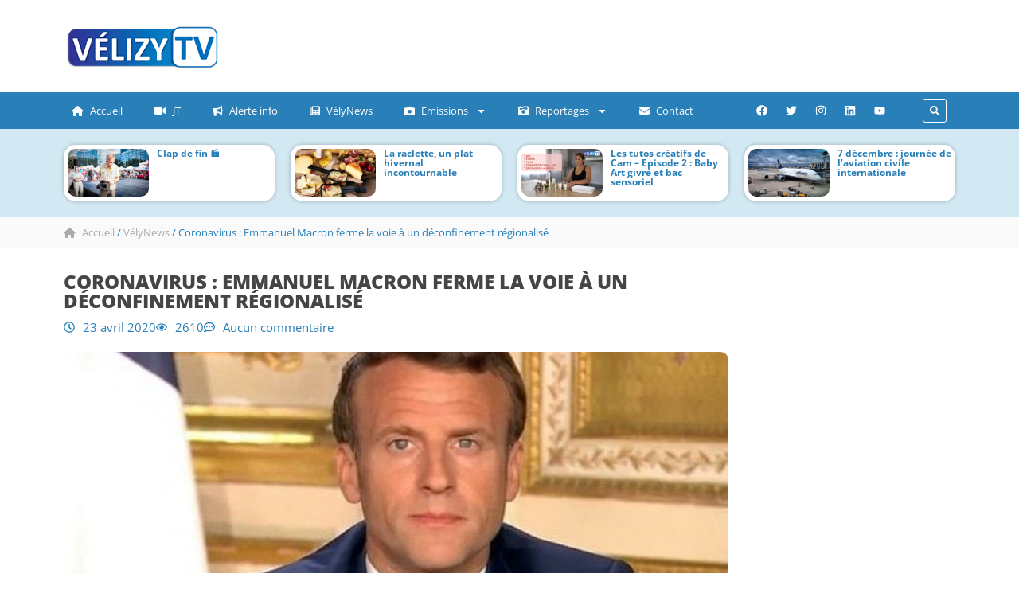

--- FILE ---
content_type: text/html; charset=UTF-8
request_url: https://www.velizytv.fr/velynews/coronavirus-emmanuel-macron-ferme-la-voie-a-un-deconfinement-regionalise/
body_size: 68950
content:
<!doctype html>
<html lang="fr-FR">
<head><meta charset="UTF-8"><script>if(navigator.userAgent.match(/MSIE|Internet Explorer/i)||navigator.userAgent.match(/Trident\/7\..*?rv:11/i)){var href=document.location.href;if(!href.match(/[?&]nowprocket/)){if(href.indexOf("?")==-1){if(href.indexOf("#")==-1){document.location.href=href+"?nowprocket=1"}else{document.location.href=href.replace("#","?nowprocket=1#")}}else{if(href.indexOf("#")==-1){document.location.href=href+"&nowprocket=1"}else{document.location.href=href.replace("#","&nowprocket=1#")}}}}</script><script>(()=>{class RocketLazyLoadScripts{constructor(){this.v="2.0.4",this.userEvents=["keydown","keyup","mousedown","mouseup","mousemove","mouseover","mouseout","touchmove","touchstart","touchend","touchcancel","wheel","click","dblclick","input"],this.attributeEvents=["onblur","onclick","oncontextmenu","ondblclick","onfocus","onmousedown","onmouseenter","onmouseleave","onmousemove","onmouseout","onmouseover","onmouseup","onmousewheel","onscroll","onsubmit"]}async t(){this.i(),this.o(),/iP(ad|hone)/.test(navigator.userAgent)&&this.h(),this.u(),this.l(this),this.m(),this.k(this),this.p(this),this._(),await Promise.all([this.R(),this.L()]),this.lastBreath=Date.now(),this.S(this),this.P(),this.D(),this.O(),this.M(),await this.C(this.delayedScripts.normal),await this.C(this.delayedScripts.defer),await this.C(this.delayedScripts.async),await this.T(),await this.F(),await this.j(),await this.A(),window.dispatchEvent(new Event("rocket-allScriptsLoaded")),this.everythingLoaded=!0,this.lastTouchEnd&&await new Promise(t=>setTimeout(t,500-Date.now()+this.lastTouchEnd)),this.I(),this.H(),this.U(),this.W()}i(){this.CSPIssue=sessionStorage.getItem("rocketCSPIssue"),document.addEventListener("securitypolicyviolation",t=>{this.CSPIssue||"script-src-elem"!==t.violatedDirective||"data"!==t.blockedURI||(this.CSPIssue=!0,sessionStorage.setItem("rocketCSPIssue",!0))},{isRocket:!0})}o(){window.addEventListener("pageshow",t=>{this.persisted=t.persisted,this.realWindowLoadedFired=!0},{isRocket:!0}),window.addEventListener("pagehide",()=>{this.onFirstUserAction=null},{isRocket:!0})}h(){let t;function e(e){t=e}window.addEventListener("touchstart",e,{isRocket:!0}),window.addEventListener("touchend",function i(o){o.changedTouches[0]&&t.changedTouches[0]&&Math.abs(o.changedTouches[0].pageX-t.changedTouches[0].pageX)<10&&Math.abs(o.changedTouches[0].pageY-t.changedTouches[0].pageY)<10&&o.timeStamp-t.timeStamp<200&&(window.removeEventListener("touchstart",e,{isRocket:!0}),window.removeEventListener("touchend",i,{isRocket:!0}),"INPUT"===o.target.tagName&&"text"===o.target.type||(o.target.dispatchEvent(new TouchEvent("touchend",{target:o.target,bubbles:!0})),o.target.dispatchEvent(new MouseEvent("mouseover",{target:o.target,bubbles:!0})),o.target.dispatchEvent(new PointerEvent("click",{target:o.target,bubbles:!0,cancelable:!0,detail:1,clientX:o.changedTouches[0].clientX,clientY:o.changedTouches[0].clientY})),event.preventDefault()))},{isRocket:!0})}q(t){this.userActionTriggered||("mousemove"!==t.type||this.firstMousemoveIgnored?"keyup"===t.type||"mouseover"===t.type||"mouseout"===t.type||(this.userActionTriggered=!0,this.onFirstUserAction&&this.onFirstUserAction()):this.firstMousemoveIgnored=!0),"click"===t.type&&t.preventDefault(),t.stopPropagation(),t.stopImmediatePropagation(),"touchstart"===this.lastEvent&&"touchend"===t.type&&(this.lastTouchEnd=Date.now()),"click"===t.type&&(this.lastTouchEnd=0),this.lastEvent=t.type,t.composedPath&&t.composedPath()[0].getRootNode()instanceof ShadowRoot&&(t.rocketTarget=t.composedPath()[0]),this.savedUserEvents.push(t)}u(){this.savedUserEvents=[],this.userEventHandler=this.q.bind(this),this.userEvents.forEach(t=>window.addEventListener(t,this.userEventHandler,{passive:!1,isRocket:!0})),document.addEventListener("visibilitychange",this.userEventHandler,{isRocket:!0})}U(){this.userEvents.forEach(t=>window.removeEventListener(t,this.userEventHandler,{passive:!1,isRocket:!0})),document.removeEventListener("visibilitychange",this.userEventHandler,{isRocket:!0}),this.savedUserEvents.forEach(t=>{(t.rocketTarget||t.target).dispatchEvent(new window[t.constructor.name](t.type,t))})}m(){const t="return false",e=Array.from(this.attributeEvents,t=>"data-rocket-"+t),i="["+this.attributeEvents.join("],[")+"]",o="[data-rocket-"+this.attributeEvents.join("],[data-rocket-")+"]",s=(e,i,o)=>{o&&o!==t&&(e.setAttribute("data-rocket-"+i,o),e["rocket"+i]=new Function("event",o),e.setAttribute(i,t))};new MutationObserver(t=>{for(const n of t)"attributes"===n.type&&(n.attributeName.startsWith("data-rocket-")||this.everythingLoaded?n.attributeName.startsWith("data-rocket-")&&this.everythingLoaded&&this.N(n.target,n.attributeName.substring(12)):s(n.target,n.attributeName,n.target.getAttribute(n.attributeName))),"childList"===n.type&&n.addedNodes.forEach(t=>{if(t.nodeType===Node.ELEMENT_NODE)if(this.everythingLoaded)for(const i of[t,...t.querySelectorAll(o)])for(const t of i.getAttributeNames())e.includes(t)&&this.N(i,t.substring(12));else for(const e of[t,...t.querySelectorAll(i)])for(const t of e.getAttributeNames())this.attributeEvents.includes(t)&&s(e,t,e.getAttribute(t))})}).observe(document,{subtree:!0,childList:!0,attributeFilter:[...this.attributeEvents,...e]})}I(){this.attributeEvents.forEach(t=>{document.querySelectorAll("[data-rocket-"+t+"]").forEach(e=>{this.N(e,t)})})}N(t,e){const i=t.getAttribute("data-rocket-"+e);i&&(t.setAttribute(e,i),t.removeAttribute("data-rocket-"+e))}k(t){Object.defineProperty(HTMLElement.prototype,"onclick",{get(){return this.rocketonclick||null},set(e){this.rocketonclick=e,this.setAttribute(t.everythingLoaded?"onclick":"data-rocket-onclick","this.rocketonclick(event)")}})}S(t){function e(e,i){let o=e[i];e[i]=null,Object.defineProperty(e,i,{get:()=>o,set(s){t.everythingLoaded?o=s:e["rocket"+i]=o=s}})}e(document,"onreadystatechange"),e(window,"onload"),e(window,"onpageshow");try{Object.defineProperty(document,"readyState",{get:()=>t.rocketReadyState,set(e){t.rocketReadyState=e},configurable:!0}),document.readyState="loading"}catch(t){console.log("WPRocket DJE readyState conflict, bypassing")}}l(t){this.originalAddEventListener=EventTarget.prototype.addEventListener,this.originalRemoveEventListener=EventTarget.prototype.removeEventListener,this.savedEventListeners=[],EventTarget.prototype.addEventListener=function(e,i,o){o&&o.isRocket||!t.B(e,this)&&!t.userEvents.includes(e)||t.B(e,this)&&!t.userActionTriggered||e.startsWith("rocket-")||t.everythingLoaded?t.originalAddEventListener.call(this,e,i,o):(t.savedEventListeners.push({target:this,remove:!1,type:e,func:i,options:o}),"mouseenter"!==e&&"mouseleave"!==e||t.originalAddEventListener.call(this,e,t.savedUserEvents.push,o))},EventTarget.prototype.removeEventListener=function(e,i,o){o&&o.isRocket||!t.B(e,this)&&!t.userEvents.includes(e)||t.B(e,this)&&!t.userActionTriggered||e.startsWith("rocket-")||t.everythingLoaded?t.originalRemoveEventListener.call(this,e,i,o):t.savedEventListeners.push({target:this,remove:!0,type:e,func:i,options:o})}}J(t,e){this.savedEventListeners=this.savedEventListeners.filter(i=>{let o=i.type,s=i.target||window;return e!==o||t!==s||(this.B(o,s)&&(i.type="rocket-"+o),this.$(i),!1)})}H(){EventTarget.prototype.addEventListener=this.originalAddEventListener,EventTarget.prototype.removeEventListener=this.originalRemoveEventListener,this.savedEventListeners.forEach(t=>this.$(t))}$(t){t.remove?this.originalRemoveEventListener.call(t.target,t.type,t.func,t.options):this.originalAddEventListener.call(t.target,t.type,t.func,t.options)}p(t){let e;function i(e){return t.everythingLoaded?e:e.split(" ").map(t=>"load"===t||t.startsWith("load.")?"rocket-jquery-load":t).join(" ")}function o(o){function s(e){const s=o.fn[e];o.fn[e]=o.fn.init.prototype[e]=function(){return this[0]===window&&t.userActionTriggered&&("string"==typeof arguments[0]||arguments[0]instanceof String?arguments[0]=i(arguments[0]):"object"==typeof arguments[0]&&Object.keys(arguments[0]).forEach(t=>{const e=arguments[0][t];delete arguments[0][t],arguments[0][i(t)]=e})),s.apply(this,arguments),this}}if(o&&o.fn&&!t.allJQueries.includes(o)){const e={DOMContentLoaded:[],"rocket-DOMContentLoaded":[]};for(const t in e)document.addEventListener(t,()=>{e[t].forEach(t=>t())},{isRocket:!0});o.fn.ready=o.fn.init.prototype.ready=function(i){function s(){parseInt(o.fn.jquery)>2?setTimeout(()=>i.bind(document)(o)):i.bind(document)(o)}return"function"==typeof i&&(t.realDomReadyFired?!t.userActionTriggered||t.fauxDomReadyFired?s():e["rocket-DOMContentLoaded"].push(s):e.DOMContentLoaded.push(s)),o([])},s("on"),s("one"),s("off"),t.allJQueries.push(o)}e=o}t.allJQueries=[],o(window.jQuery),Object.defineProperty(window,"jQuery",{get:()=>e,set(t){o(t)}})}P(){const t=new Map;document.write=document.writeln=function(e){const i=document.currentScript,o=document.createRange(),s=i.parentElement;let n=t.get(i);void 0===n&&(n=i.nextSibling,t.set(i,n));const c=document.createDocumentFragment();o.setStart(c,0),c.appendChild(o.createContextualFragment(e)),s.insertBefore(c,n)}}async R(){return new Promise(t=>{this.userActionTriggered?t():this.onFirstUserAction=t})}async L(){return new Promise(t=>{document.addEventListener("DOMContentLoaded",()=>{this.realDomReadyFired=!0,t()},{isRocket:!0})})}async j(){return this.realWindowLoadedFired?Promise.resolve():new Promise(t=>{window.addEventListener("load",t,{isRocket:!0})})}M(){this.pendingScripts=[];this.scriptsMutationObserver=new MutationObserver(t=>{for(const e of t)e.addedNodes.forEach(t=>{"SCRIPT"!==t.tagName||t.noModule||t.isWPRocket||this.pendingScripts.push({script:t,promise:new Promise(e=>{const i=()=>{const i=this.pendingScripts.findIndex(e=>e.script===t);i>=0&&this.pendingScripts.splice(i,1),e()};t.addEventListener("load",i,{isRocket:!0}),t.addEventListener("error",i,{isRocket:!0}),setTimeout(i,1e3)})})})}),this.scriptsMutationObserver.observe(document,{childList:!0,subtree:!0})}async F(){await this.X(),this.pendingScripts.length?(await this.pendingScripts[0].promise,await this.F()):this.scriptsMutationObserver.disconnect()}D(){this.delayedScripts={normal:[],async:[],defer:[]},document.querySelectorAll("script[type$=rocketlazyloadscript]").forEach(t=>{t.hasAttribute("data-rocket-src")?t.hasAttribute("async")&&!1!==t.async?this.delayedScripts.async.push(t):t.hasAttribute("defer")&&!1!==t.defer||"module"===t.getAttribute("data-rocket-type")?this.delayedScripts.defer.push(t):this.delayedScripts.normal.push(t):this.delayedScripts.normal.push(t)})}async _(){await this.L();let t=[];document.querySelectorAll("script[type$=rocketlazyloadscript][data-rocket-src]").forEach(e=>{let i=e.getAttribute("data-rocket-src");if(i&&!i.startsWith("data:")){i.startsWith("//")&&(i=location.protocol+i);try{const o=new URL(i).origin;o!==location.origin&&t.push({src:o,crossOrigin:e.crossOrigin||"module"===e.getAttribute("data-rocket-type")})}catch(t){}}}),t=[...new Map(t.map(t=>[JSON.stringify(t),t])).values()],this.Y(t,"preconnect")}async G(t){if(await this.K(),!0!==t.noModule||!("noModule"in HTMLScriptElement.prototype))return new Promise(e=>{let i;function o(){(i||t).setAttribute("data-rocket-status","executed"),e()}try{if(navigator.userAgent.includes("Firefox/")||""===navigator.vendor||this.CSPIssue)i=document.createElement("script"),[...t.attributes].forEach(t=>{let e=t.nodeName;"type"!==e&&("data-rocket-type"===e&&(e="type"),"data-rocket-src"===e&&(e="src"),i.setAttribute(e,t.nodeValue))}),t.text&&(i.text=t.text),t.nonce&&(i.nonce=t.nonce),i.hasAttribute("src")?(i.addEventListener("load",o,{isRocket:!0}),i.addEventListener("error",()=>{i.setAttribute("data-rocket-status","failed-network"),e()},{isRocket:!0}),setTimeout(()=>{i.isConnected||e()},1)):(i.text=t.text,o()),i.isWPRocket=!0,t.parentNode.replaceChild(i,t);else{const i=t.getAttribute("data-rocket-type"),s=t.getAttribute("data-rocket-src");i?(t.type=i,t.removeAttribute("data-rocket-type")):t.removeAttribute("type"),t.addEventListener("load",o,{isRocket:!0}),t.addEventListener("error",i=>{this.CSPIssue&&i.target.src.startsWith("data:")?(console.log("WPRocket: CSP fallback activated"),t.removeAttribute("src"),this.G(t).then(e)):(t.setAttribute("data-rocket-status","failed-network"),e())},{isRocket:!0}),s?(t.fetchPriority="high",t.removeAttribute("data-rocket-src"),t.src=s):t.src="data:text/javascript;base64,"+window.btoa(unescape(encodeURIComponent(t.text)))}}catch(i){t.setAttribute("data-rocket-status","failed-transform"),e()}});t.setAttribute("data-rocket-status","skipped")}async C(t){const e=t.shift();return e?(e.isConnected&&await this.G(e),this.C(t)):Promise.resolve()}O(){this.Y([...this.delayedScripts.normal,...this.delayedScripts.defer,...this.delayedScripts.async],"preload")}Y(t,e){this.trash=this.trash||[];let i=!0;var o=document.createDocumentFragment();t.forEach(t=>{const s=t.getAttribute&&t.getAttribute("data-rocket-src")||t.src;if(s&&!s.startsWith("data:")){const n=document.createElement("link");n.href=s,n.rel=e,"preconnect"!==e&&(n.as="script",n.fetchPriority=i?"high":"low"),t.getAttribute&&"module"===t.getAttribute("data-rocket-type")&&(n.crossOrigin=!0),t.crossOrigin&&(n.crossOrigin=t.crossOrigin),t.integrity&&(n.integrity=t.integrity),t.nonce&&(n.nonce=t.nonce),o.appendChild(n),this.trash.push(n),i=!1}}),document.head.appendChild(o)}W(){this.trash.forEach(t=>t.remove())}async T(){try{document.readyState="interactive"}catch(t){}this.fauxDomReadyFired=!0;try{await this.K(),this.J(document,"readystatechange"),document.dispatchEvent(new Event("rocket-readystatechange")),await this.K(),document.rocketonreadystatechange&&document.rocketonreadystatechange(),await this.K(),this.J(document,"DOMContentLoaded"),document.dispatchEvent(new Event("rocket-DOMContentLoaded")),await this.K(),this.J(window,"DOMContentLoaded"),window.dispatchEvent(new Event("rocket-DOMContentLoaded"))}catch(t){console.error(t)}}async A(){try{document.readyState="complete"}catch(t){}try{await this.K(),this.J(document,"readystatechange"),document.dispatchEvent(new Event("rocket-readystatechange")),await this.K(),document.rocketonreadystatechange&&document.rocketonreadystatechange(),await this.K(),this.J(window,"load"),window.dispatchEvent(new Event("rocket-load")),await this.K(),window.rocketonload&&window.rocketonload(),await this.K(),this.allJQueries.forEach(t=>t(window).trigger("rocket-jquery-load")),await this.K(),this.J(window,"pageshow");const t=new Event("rocket-pageshow");t.persisted=this.persisted,window.dispatchEvent(t),await this.K(),window.rocketonpageshow&&window.rocketonpageshow({persisted:this.persisted})}catch(t){console.error(t)}}async K(){Date.now()-this.lastBreath>45&&(await this.X(),this.lastBreath=Date.now())}async X(){return document.hidden?new Promise(t=>setTimeout(t)):new Promise(t=>requestAnimationFrame(t))}B(t,e){return e===document&&"readystatechange"===t||(e===document&&"DOMContentLoaded"===t||(e===window&&"DOMContentLoaded"===t||(e===window&&"load"===t||e===window&&"pageshow"===t)))}static run(){(new RocketLazyLoadScripts).t()}}RocketLazyLoadScripts.run()})();</script>
	
	<meta name="viewport" content="width=device-width, initial-scale=1">
	<link rel="profile" href="https://gmpg.org/xfn/11">
	<meta name='robots' content='index, follow, max-image-preview:large, max-snippet:-1, max-video-preview:-1' />
	<style></style>
	
	
	<title>Coronavirus : Emmanuel Macron ferme la voie à un déconfinement régionalisé - Vélizy TV</title>
<link crossorigin data-rocket-preconnect href="https://pagead2.googlesyndication.com" rel="preconnect">
<link crossorigin data-rocket-preconnect href="https://use.fontawesome.com" rel="preconnect">
<link crossorigin data-rocket-preconnect href="https://www.googletagmanager.com" rel="preconnect">
<link crossorigin data-rocket-preconnect href="https://fundingchoicesmessages.google.com" rel="preconnect">
<link crossorigin data-rocket-preconnect href="https://fonts.googleapis.com" rel="preconnect">
<link crossorigin data-rocket-preconnect href="https://googleads.g.doubleclick.net" rel="preconnect">
<link crossorigin data-rocket-preload as="font" href="https://use.fontawesome.com/releases/v6.2.1/webfonts/fa-solid-900.woff2" rel="preload">
<link crossorigin data-rocket-preload as="font" href="https://www.velizytv.fr/medias/elementor/google-fonts/fonts/opensans-memvyags126mizpba-uvwbx2vvnxbbobj2ovtugmu1ab.woff2" rel="preload">
<link crossorigin data-rocket-preload as="font" href="https://www.velizytv.fr/medias/elementor/google-fonts/fonts/opensans-memvyags126mizpba-uvwbx2vvnxbbobj2ovts-muw.woff2" rel="preload">
<style id="wpr-usedcss">img:is([sizes=auto i],[sizes^="auto," i]){contain-intrinsic-size:3000px 1500px}img.emoji{display:inline!important;border:none!important;box-shadow:none!important;height:1em!important;width:1em!important;margin:0 .07em!important;vertical-align:-.1em!important;background:0 0!important;padding:0!important}:where(.wp-block-button__link){border-radius:9999px;box-shadow:none;padding:calc(.667em + 2px) calc(1.333em + 2px);text-decoration:none}:root :where(.wp-block-button .wp-block-button__link.is-style-outline),:root :where(.wp-block-button.is-style-outline>.wp-block-button__link){border:2px solid;padding:.667em 1.333em}:root :where(.wp-block-button .wp-block-button__link.is-style-outline:not(.has-text-color)),:root :where(.wp-block-button.is-style-outline>.wp-block-button__link:not(.has-text-color)){color:currentColor}:root :where(.wp-block-button .wp-block-button__link.is-style-outline:not(.has-background)),:root :where(.wp-block-button.is-style-outline>.wp-block-button__link:not(.has-background)){background-color:initial;background-image:none}:where(.wp-block-calendar table:not(.has-background) th){background:#ddd}:where(.wp-block-columns){margin-bottom:1.75em}:where(.wp-block-columns.has-background){padding:1.25em 2.375em}:where(.wp-block-post-comments input[type=submit]){border:none}:where(.wp-block-cover-image:not(.has-text-color)),:where(.wp-block-cover:not(.has-text-color)){color:#fff}:where(.wp-block-cover-image.is-light:not(.has-text-color)),:where(.wp-block-cover.is-light:not(.has-text-color)){color:#000}:root :where(.wp-block-cover h1:not(.has-text-color)),:root :where(.wp-block-cover h2:not(.has-text-color)),:root :where(.wp-block-cover h3:not(.has-text-color)),:root :where(.wp-block-cover h4:not(.has-text-color)),:root :where(.wp-block-cover h5:not(.has-text-color)),:root :where(.wp-block-cover h6:not(.has-text-color)),:root :where(.wp-block-cover p:not(.has-text-color)){color:inherit}:where(.wp-block-file){margin-bottom:1.5em}:where(.wp-block-file__button){border-radius:2em;display:inline-block;padding:.5em 1em}:where(.wp-block-file__button):is(a):active,:where(.wp-block-file__button):is(a):focus,:where(.wp-block-file__button):is(a):hover,:where(.wp-block-file__button):is(a):visited{box-shadow:none;color:#fff;opacity:.85;text-decoration:none}:where(.wp-block-group.wp-block-group-is-layout-constrained){position:relative}:root :where(.wp-block-image.is-style-rounded img,.wp-block-image .is-style-rounded img){border-radius:9999px}:where(.wp-block-latest-comments:not([style*=line-height] .wp-block-latest-comments__comment)){line-height:1.1}:where(.wp-block-latest-comments:not([style*=line-height] .wp-block-latest-comments__comment-excerpt p)){line-height:1.8}:root :where(.wp-block-latest-posts.is-grid){padding:0}:root :where(.wp-block-latest-posts.wp-block-latest-posts__list){padding-left:0}ul{box-sizing:border-box}:root :where(.wp-block-list.has-background){padding:1.25em 2.375em}:where(.wp-block-navigation.has-background .wp-block-navigation-item a:not(.wp-element-button)),:where(.wp-block-navigation.has-background .wp-block-navigation-submenu a:not(.wp-element-button)){padding:.5em 1em}:where(.wp-block-navigation .wp-block-navigation__submenu-container .wp-block-navigation-item a:not(.wp-element-button)),:where(.wp-block-navigation .wp-block-navigation__submenu-container .wp-block-navigation-submenu a:not(.wp-element-button)),:where(.wp-block-navigation .wp-block-navigation__submenu-container .wp-block-navigation-submenu button.wp-block-navigation-item__content),:where(.wp-block-navigation .wp-block-navigation__submenu-container .wp-block-pages-list__item button.wp-block-navigation-item__content){padding:.5em 1em}:root :where(p.has-background){padding:1.25em 2.375em}:where(p.has-text-color:not(.has-link-color)) a{color:inherit}:where(.wp-block-post-comments-form) input:not([type=submit]),:where(.wp-block-post-comments-form) textarea{border:1px solid #949494;font-family:inherit;font-size:1em}:where(.wp-block-post-comments-form) input:where(:not([type=submit]):not([type=checkbox])),:where(.wp-block-post-comments-form) textarea{padding:calc(.667em + 2px)}:where(.wp-block-post-excerpt){box-sizing:border-box;margin-bottom:var(--wp--style--block-gap);margin-top:var(--wp--style--block-gap)}:where(.wp-block-preformatted.has-background){padding:1.25em 2.375em}:where(.wp-block-search__button){border:1px solid #ccc;padding:6px 10px}:where(.wp-block-search__input){font-family:inherit;font-size:inherit;font-style:inherit;font-weight:inherit;letter-spacing:inherit;line-height:inherit;text-transform:inherit}:where(.wp-block-search__button-inside .wp-block-search__inside-wrapper){border:1px solid #949494;box-sizing:border-box;padding:4px}:where(.wp-block-search__button-inside .wp-block-search__inside-wrapper) .wp-block-search__input{border:none;border-radius:0;padding:0 4px}:where(.wp-block-search__button-inside .wp-block-search__inside-wrapper) .wp-block-search__input:focus{outline:0}:where(.wp-block-search__button-inside .wp-block-search__inside-wrapper) :where(.wp-block-search__button){padding:4px 8px}:root :where(.wp-block-separator.is-style-dots){height:auto;line-height:1;text-align:center}:root :where(.wp-block-separator.is-style-dots):before{color:currentColor;content:"···";font-family:serif;font-size:1.5em;letter-spacing:2em;padding-left:2em}:root :where(.wp-block-site-logo.is-style-rounded){border-radius:9999px}:where(.wp-block-social-links:not(.is-style-logos-only)) .wp-social-link{background-color:#f0f0f0;color:#444}:where(.wp-block-social-links:not(.is-style-logos-only)) .wp-social-link-amazon{background-color:#f90;color:#fff}:where(.wp-block-social-links:not(.is-style-logos-only)) .wp-social-link-bandcamp{background-color:#1ea0c3;color:#fff}:where(.wp-block-social-links:not(.is-style-logos-only)) .wp-social-link-behance{background-color:#0757fe;color:#fff}:where(.wp-block-social-links:not(.is-style-logos-only)) .wp-social-link-bluesky{background-color:#0a7aff;color:#fff}:where(.wp-block-social-links:not(.is-style-logos-only)) .wp-social-link-codepen{background-color:#1e1f26;color:#fff}:where(.wp-block-social-links:not(.is-style-logos-only)) .wp-social-link-deviantart{background-color:#02e49b;color:#fff}:where(.wp-block-social-links:not(.is-style-logos-only)) .wp-social-link-discord{background-color:#5865f2;color:#fff}:where(.wp-block-social-links:not(.is-style-logos-only)) .wp-social-link-dribbble{background-color:#e94c89;color:#fff}:where(.wp-block-social-links:not(.is-style-logos-only)) .wp-social-link-dropbox{background-color:#4280ff;color:#fff}:where(.wp-block-social-links:not(.is-style-logos-only)) .wp-social-link-etsy{background-color:#f45800;color:#fff}:where(.wp-block-social-links:not(.is-style-logos-only)) .wp-social-link-facebook{background-color:#0866ff;color:#fff}:where(.wp-block-social-links:not(.is-style-logos-only)) .wp-social-link-fivehundredpx{background-color:#000;color:#fff}:where(.wp-block-social-links:not(.is-style-logos-only)) .wp-social-link-flickr{background-color:#0461dd;color:#fff}:where(.wp-block-social-links:not(.is-style-logos-only)) .wp-social-link-foursquare{background-color:#e65678;color:#fff}:where(.wp-block-social-links:not(.is-style-logos-only)) .wp-social-link-github{background-color:#24292d;color:#fff}:where(.wp-block-social-links:not(.is-style-logos-only)) .wp-social-link-goodreads{background-color:#eceadd;color:#382110}:where(.wp-block-social-links:not(.is-style-logos-only)) .wp-social-link-google{background-color:#ea4434;color:#fff}:where(.wp-block-social-links:not(.is-style-logos-only)) .wp-social-link-gravatar{background-color:#1d4fc4;color:#fff}:where(.wp-block-social-links:not(.is-style-logos-only)) .wp-social-link-instagram{background-color:#f00075;color:#fff}:where(.wp-block-social-links:not(.is-style-logos-only)) .wp-social-link-lastfm{background-color:#e21b24;color:#fff}:where(.wp-block-social-links:not(.is-style-logos-only)) .wp-social-link-linkedin{background-color:#0d66c2;color:#fff}:where(.wp-block-social-links:not(.is-style-logos-only)) .wp-social-link-mastodon{background-color:#3288d4;color:#fff}:where(.wp-block-social-links:not(.is-style-logos-only)) .wp-social-link-medium{background-color:#000;color:#fff}:where(.wp-block-social-links:not(.is-style-logos-only)) .wp-social-link-meetup{background-color:#f6405f;color:#fff}:where(.wp-block-social-links:not(.is-style-logos-only)) .wp-social-link-patreon{background-color:#000;color:#fff}:where(.wp-block-social-links:not(.is-style-logos-only)) .wp-social-link-pinterest{background-color:#e60122;color:#fff}:where(.wp-block-social-links:not(.is-style-logos-only)) .wp-social-link-pocket{background-color:#ef4155;color:#fff}:where(.wp-block-social-links:not(.is-style-logos-only)) .wp-social-link-reddit{background-color:#ff4500;color:#fff}:where(.wp-block-social-links:not(.is-style-logos-only)) .wp-social-link-skype{background-color:#0478d7;color:#fff}:where(.wp-block-social-links:not(.is-style-logos-only)) .wp-social-link-snapchat{background-color:#fefc00;color:#fff;stroke:#000}:where(.wp-block-social-links:not(.is-style-logos-only)) .wp-social-link-soundcloud{background-color:#ff5600;color:#fff}:where(.wp-block-social-links:not(.is-style-logos-only)) .wp-social-link-spotify{background-color:#1bd760;color:#fff}:where(.wp-block-social-links:not(.is-style-logos-only)) .wp-social-link-telegram{background-color:#2aabee;color:#fff}:where(.wp-block-social-links:not(.is-style-logos-only)) .wp-social-link-threads{background-color:#000;color:#fff}:where(.wp-block-social-links:not(.is-style-logos-only)) .wp-social-link-tiktok{background-color:#000;color:#fff}:where(.wp-block-social-links:not(.is-style-logos-only)) .wp-social-link-tumblr{background-color:#011835;color:#fff}:where(.wp-block-social-links:not(.is-style-logos-only)) .wp-social-link-twitch{background-color:#6440a4;color:#fff}:where(.wp-block-social-links:not(.is-style-logos-only)) .wp-social-link-twitter{background-color:#1da1f2;color:#fff}:where(.wp-block-social-links:not(.is-style-logos-only)) .wp-social-link-vimeo{background-color:#1eb7ea;color:#fff}:where(.wp-block-social-links:not(.is-style-logos-only)) .wp-social-link-vk{background-color:#4680c2;color:#fff}:where(.wp-block-social-links:not(.is-style-logos-only)) .wp-social-link-wordpress{background-color:#3499cd;color:#fff}:where(.wp-block-social-links:not(.is-style-logos-only)) .wp-social-link-whatsapp{background-color:#25d366;color:#fff}:where(.wp-block-social-links:not(.is-style-logos-only)) .wp-social-link-x{background-color:#000;color:#fff}:where(.wp-block-social-links:not(.is-style-logos-only)) .wp-social-link-yelp{background-color:#d32422;color:#fff}:where(.wp-block-social-links:not(.is-style-logos-only)) .wp-social-link-youtube{background-color:red;color:#fff}:where(.wp-block-social-links.is-style-logos-only) .wp-social-link{background:0 0}:where(.wp-block-social-links.is-style-logos-only) .wp-social-link svg{height:1.25em;width:1.25em}:where(.wp-block-social-links.is-style-logos-only) .wp-social-link-amazon{color:#f90}:where(.wp-block-social-links.is-style-logos-only) .wp-social-link-bandcamp{color:#1ea0c3}:where(.wp-block-social-links.is-style-logos-only) .wp-social-link-behance{color:#0757fe}:where(.wp-block-social-links.is-style-logos-only) .wp-social-link-bluesky{color:#0a7aff}:where(.wp-block-social-links.is-style-logos-only) .wp-social-link-codepen{color:#1e1f26}:where(.wp-block-social-links.is-style-logos-only) .wp-social-link-deviantart{color:#02e49b}:where(.wp-block-social-links.is-style-logos-only) .wp-social-link-discord{color:#5865f2}:where(.wp-block-social-links.is-style-logos-only) .wp-social-link-dribbble{color:#e94c89}:where(.wp-block-social-links.is-style-logos-only) .wp-social-link-dropbox{color:#4280ff}:where(.wp-block-social-links.is-style-logos-only) .wp-social-link-etsy{color:#f45800}:where(.wp-block-social-links.is-style-logos-only) .wp-social-link-facebook{color:#0866ff}:where(.wp-block-social-links.is-style-logos-only) .wp-social-link-fivehundredpx{color:#000}:where(.wp-block-social-links.is-style-logos-only) .wp-social-link-flickr{color:#0461dd}:where(.wp-block-social-links.is-style-logos-only) .wp-social-link-foursquare{color:#e65678}:where(.wp-block-social-links.is-style-logos-only) .wp-social-link-github{color:#24292d}:where(.wp-block-social-links.is-style-logos-only) .wp-social-link-goodreads{color:#382110}:where(.wp-block-social-links.is-style-logos-only) .wp-social-link-google{color:#ea4434}:where(.wp-block-social-links.is-style-logos-only) .wp-social-link-gravatar{color:#1d4fc4}:where(.wp-block-social-links.is-style-logos-only) .wp-social-link-instagram{color:#f00075}:where(.wp-block-social-links.is-style-logos-only) .wp-social-link-lastfm{color:#e21b24}:where(.wp-block-social-links.is-style-logos-only) .wp-social-link-linkedin{color:#0d66c2}:where(.wp-block-social-links.is-style-logos-only) .wp-social-link-mastodon{color:#3288d4}:where(.wp-block-social-links.is-style-logos-only) .wp-social-link-medium{color:#000}:where(.wp-block-social-links.is-style-logos-only) .wp-social-link-meetup{color:#f6405f}:where(.wp-block-social-links.is-style-logos-only) .wp-social-link-patreon{color:#000}:where(.wp-block-social-links.is-style-logos-only) .wp-social-link-pinterest{color:#e60122}:where(.wp-block-social-links.is-style-logos-only) .wp-social-link-pocket{color:#ef4155}:where(.wp-block-social-links.is-style-logos-only) .wp-social-link-reddit{color:#ff4500}:where(.wp-block-social-links.is-style-logos-only) .wp-social-link-skype{color:#0478d7}:where(.wp-block-social-links.is-style-logos-only) .wp-social-link-snapchat{color:#fff;stroke:#000}:where(.wp-block-social-links.is-style-logos-only) .wp-social-link-soundcloud{color:#ff5600}:where(.wp-block-social-links.is-style-logos-only) .wp-social-link-spotify{color:#1bd760}:where(.wp-block-social-links.is-style-logos-only) .wp-social-link-telegram{color:#2aabee}:where(.wp-block-social-links.is-style-logos-only) .wp-social-link-threads{color:#000}:where(.wp-block-social-links.is-style-logos-only) .wp-social-link-tiktok{color:#000}:where(.wp-block-social-links.is-style-logos-only) .wp-social-link-tumblr{color:#011835}:where(.wp-block-social-links.is-style-logos-only) .wp-social-link-twitch{color:#6440a4}:where(.wp-block-social-links.is-style-logos-only) .wp-social-link-twitter{color:#1da1f2}:where(.wp-block-social-links.is-style-logos-only) .wp-social-link-vimeo{color:#1eb7ea}:where(.wp-block-social-links.is-style-logos-only) .wp-social-link-vk{color:#4680c2}:where(.wp-block-social-links.is-style-logos-only) .wp-social-link-whatsapp{color:#25d366}:where(.wp-block-social-links.is-style-logos-only) .wp-social-link-wordpress{color:#3499cd}:where(.wp-block-social-links.is-style-logos-only) .wp-social-link-x{color:#000}:where(.wp-block-social-links.is-style-logos-only) .wp-social-link-yelp{color:#d32422}:where(.wp-block-social-links.is-style-logos-only) .wp-social-link-youtube{color:red}:root :where(.wp-block-social-links .wp-social-link a){padding:.25em}:root :where(.wp-block-social-links.is-style-logos-only .wp-social-link a){padding:0}:root :where(.wp-block-social-links.is-style-pill-shape .wp-social-link a){padding-left:.6666666667em;padding-right:.6666666667em}:root :where(.wp-block-tag-cloud.is-style-outline){display:flex;flex-wrap:wrap;gap:1ch}:root :where(.wp-block-tag-cloud.is-style-outline a){border:1px solid;font-size:unset!important;margin-right:0;padding:1ch 2ch;text-decoration:none!important}:root :where(.wp-block-table-of-contents){box-sizing:border-box}:where(.wp-block-term-description){box-sizing:border-box;margin-bottom:var(--wp--style--block-gap);margin-top:var(--wp--style--block-gap)}:where(pre.wp-block-verse){font-family:inherit}:root{--wp--preset--font-size--normal:16px;--wp--preset--font-size--huge:42px}.screen-reader-text{border:0;clip-path:inset(50%);height:1px;margin:-1px;overflow:hidden;padding:0;position:absolute;width:1px;word-wrap:normal!important}.screen-reader-text:focus{background-color:#ddd;clip-path:none;color:#444;display:block;font-size:1em;height:auto;left:5px;line-height:normal;padding:15px 23px 14px;text-decoration:none;top:5px;width:auto;z-index:100000}html :where(.has-border-color){border-style:solid}html :where([style*=border-top-color]){border-top-style:solid}html :where([style*=border-right-color]){border-right-style:solid}html :where([style*=border-bottom-color]){border-bottom-style:solid}html :where([style*=border-left-color]){border-left-style:solid}html :where([style*=border-width]){border-style:solid}html :where([style*=border-top-width]){border-top-style:solid}html :where([style*=border-right-width]){border-right-style:solid}html :where([style*=border-bottom-width]){border-bottom-style:solid}html :where([style*=border-left-width]){border-left-style:solid}html :where(img[class*=wp-image-]){height:auto;max-width:100%}:where(figure){margin:0 0 1em}html :where(.is-position-sticky){--wp-admin--admin-bar--position-offset:var(--wp-admin--admin-bar--height,0px)}@media screen and (max-width:600px){html :where(.is-position-sticky){--wp-admin--admin-bar--position-offset:0px}}.jet-listing .slick-slider,.jet-listing-dynamic-field__content .slick-slider{position:relative;display:block!important;-webkit-box-sizing:border-box;box-sizing:border-box;-webkit-user-select:none;-moz-user-select:none;-ms-user-select:none;user-select:none;-webkit-touch-callout:none;-khtml-user-select:none;-ms-touch-action:pan-y;touch-action:pan-y;-webkit-tap-highlight-color:transparent}.jet-listing .slick-list,.jet-listing-dynamic-field__content .slick-list{position:relative;display:block;overflow:hidden;margin:0;padding:0}.jet-listing .slick-list:focus,.jet-listing-dynamic-field__content .slick-list:focus{outline:0}.jet-listing .slick-list.dragging,.jet-listing-dynamic-field__content .slick-list.dragging{cursor:pointer;cursor:hand}.jet-listing .slick-slider .slick-list,.jet-listing .slick-slider .slick-track,.jet-listing-dynamic-field__content .slick-slider .slick-list,.jet-listing-dynamic-field__content .slick-slider .slick-track{-webkit-transform:translate3d(0,0,0);transform:translate3d(0,0,0)}.jet-listing .slick-track,.jet-listing-dynamic-field__content .slick-track{position:relative;top:0;left:0;display:block;margin-left:auto;margin-right:auto}.jet-listing .slick-track:after,.jet-listing .slick-track:before,.jet-listing-dynamic-field__content .slick-track:after,.jet-listing-dynamic-field__content .slick-track:before{display:table;content:""}.jet-listing .slick-track:after,.jet-listing-dynamic-field__content .slick-track:after{clear:both}.jet-listing .slick-loading .slick-track,.jet-listing-dynamic-field__content .slick-loading .slick-track{visibility:hidden}.jet-listing .slick-slide,.jet-listing-dynamic-field__content .slick-slide{display:none;float:left;height:100%;min-height:1px}.jet-listing [dir=rtl] .slick-slide,.jet-listing-dynamic-field__content [dir=rtl] .slick-slide{float:right}.jet-listing .slick-slide img,.jet-listing-dynamic-field__content .slick-slide img{display:block}.jet-listing .slick-slide.slick-loading img,.jet-listing-dynamic-field__content .slick-slide.slick-loading img{display:none}.jet-listing .slick-slide.dragging img,.jet-listing-dynamic-field__content .slick-slide.dragging img{pointer-events:none}.jet-listing .slick-initialized .slick-slide,.jet-listing-dynamic-field__content .slick-initialized .slick-slide{display:block}.jet-listing .slick-loading .slick-slide,.jet-listing-dynamic-field__content .slick-loading .slick-slide{visibility:hidden}.jet-listing .slick-vertical .slick-slide,.jet-listing-dynamic-field__content .slick-vertical .slick-slide{display:block;height:auto;border:1px solid transparent}.jet-listing .slick-arrow.slick-hidden,.jet-listing-dynamic-field__content .slick-arrow.slick-hidden{display:none}.jet-engine-gallery-grid__item{padding:10px;max-width:calc(100% / var(--columns));-webkit-box-flex:0;-ms-flex:0 0 calc(100% / var(--columns));flex:0 0 calc(100% / var(--columns));-webkit-box-sizing:border-box;box-sizing:border-box}.jet-engine-gallery-grid__item img{-o-object-fit:cover;object-fit:cover;width:100%;height:100%;display:block}.jet-engine-gallery-slider{max-width:100%;position:relative}.jet-engine-gallery-slider:not(.slick-initialized) .jet-engine-gallery-slider__item{display:none}.jet-engine-gallery-slider:not(.slick-initialized) .jet-engine-gallery-slider__item:first-child{display:block}.brxe-jet-engine-listing-dynamic-field .jet-engine-gallery-slider .slick-list{margin-right:calc(var(--column-gap)/ -2);margin-left:calc(var(--column-gap)/ -2)}.brxe-jet-engine-listing-dynamic-field .jet-engine-gallery-slider .slick-slide{padding-right:calc(var(--column-gap)/ 2);padding-left:calc(var(--column-gap)/ 2)}.jet-listing-dynamic-link{display:-webkit-box;display:-ms-flexbox;display:flex;-webkit-box-orient:vertical;-webkit-box-direction:normal;-ms-flex-direction:column;flex-direction:column}.jet-listing-dynamic-link .button.jet-woo-add-to-cart{display:-webkit-inline-box;display:-ms-inline-flexbox;display:inline-flex}.jet-remove-from-store.is-hidden{display:none!important}.jet-listing-grid__items{display:-webkit-box;display:-ms-flexbox;display:flex;-ms-flex-wrap:wrap;flex-wrap:wrap;margin:0 -10px;width:calc(100% + 20px)}.jet-listing-grid__items.inline-desk-css:not(.jet-listing-grid__scroll-slider-wrap-desktop).slick-slider .slick-slide{width:var(--jet-column-min-width)}.jet-listing-grid__items.grid-col-desk-3{--columns:3}.jet-listing-grid__items.grid-col-desk-4{--columns:4}.jet-listing-grid__masonry{-webkit-box-align:start;-ms-flex-align:start;align-items:flex-start}.jet-listing-grid__item{padding:10px;-webkit-box-sizing:border-box;box-sizing:border-box}.jet-listing-grid__items>.jet-listing-grid__item{max-width:calc(100% / var(--columns));-webkit-box-flex:0;-ms-flex:0 0 calc(100% / var(--columns));flex:0 0 calc(100% / var(--columns))}.jet-listing-grid__slider{position:relative}.jet-listing-grid__slider[dir=rtl] .slick-slide{float:right}.jet-listing-grid__slider-icon.slick-arrow{position:absolute;top:50%;width:50px;height:50px;line-height:50px;font-size:30px;color:#fff;background-color:#111;left:0;margin-top:-25px;cursor:pointer;text-align:center;z-index:90;display:-webkit-box;display:-ms-flexbox;display:flex;-webkit-box-align:center;-ms-flex-align:center;align-items:center;-webkit-box-pack:center;-ms-flex-pack:center;justify-content:center}.jet-listing-grid__slider-icon.slick-arrow.next-arrow{left:auto;right:0;-webkit-transform:scaleX(-1);transform:scaleX(-1)}.jet-listing-grid__slider-icon.slick-arrow svg{height:30px;width:auto}.jet-listing-grid__slider-icon.slick-arrow svg path{fill:currentColor}.jet-listing-grid__slider>.jet-listing-grid__items:not(.slick-initialized)>.jet-listing-grid__item{display:none}.jet-listing-grid__slider>.jet-listing-grid__items:not(.slick-initialized)>.jet-listing-grid__item:first-of-type{display:block}body.wp-admin.block-editor-page .jet-listing-grid__slider>.jet-listing-grid__items:not(.slick-initialized)>.jet-listing-grid__item{display:block}.jet-listing-grid__slider .jet-slick-dots{display:-webkit-box;display:-ms-flexbox;display:flex;-webkit-box-align:center;-ms-flex-align:center;align-items:center;-webkit-box-pack:center;-ms-flex-pack:center;justify-content:center;width:100%;margin:10px 0;padding:0}.jet-listing-grid__slider .jet-slick-dots li{width:12px;height:12px;border-radius:100%;text-indent:-50px;overflow:hidden;cursor:pointer;background:#eee;margin:3px}.jet-listing-grid__slider .jet-slick-dots li.slick-active,.jet-listing-grid__slider .jet-slick-dots li:hover{background:#111}.jet-listing-grid__slider[dir=rtl] .jet-slick-dots li{text-indent:50px}.jet-listing-grid__loader{--spinner-color:rgba(100, 100, 100, .8);--spinner-size:36px;display:-webkit-box;display:-ms-flexbox;display:flex;-webkit-box-pack:center;-ms-flex-pack:center;justify-content:center;-webkit-box-align:center;-ms-flex-align:center;align-items:center;gap:15px;visibility:hidden}.jet-listing-grid-loading .jet-listing-grid__loader{visibility:visible}.jet-listing-grid__item.jet-equal-columns>*{height:100%}.jet-listing-grid__item.jet-equal-columns>.elementor{height:100%}.jet-listing-grid__item.jet-equal-columns>.elementor>:is(.elementor-section,.e-container,.e-con){height:100%}.jet-listing-grid__items.jet-equal-columns__wrapper .slick-track{display:-webkit-box;display:-ms-flexbox;display:flex;-webkit-box-align:stretch;-ms-flex-align:stretch;align-items:stretch}.jet-listing-grid__items.jet-equal-columns__wrapper .slick-slide{float:none;height:auto;display:-webkit-box;display:-ms-flexbox;display:flex;-webkit-box-orient:vertical;-webkit-box-direction:normal;-ms-flex-direction:column;flex-direction:column}.jet-listing-grid__items.jet-equal-columns__wrapper .slick-slide img{-o-object-fit:cover;object-fit:cover;-webkit-box-flex:1;-ms-flex-positive:1;flex-grow:1}.jet-listing-grid__items.jet-equal-columns__wrapper .slick-slide .jet-equal-columns,.jet-listing-grid__items.jet-equal-columns__wrapper .slick-slide>*{height:100%}.jet-listing-not-found{text-align:center;display:block;margin:0;width:100%}.brxe-jet-engine-listing-grid .jet-listing-grid__items{width:auto;margin:0;--column-gap:20px;--row-gap:20px;gap:var(--row-gap) var(--column-gap);--item-width:calc((100% - (var(--columns) - 1) * var(--column-gap)) / var(--columns))}.brxe-jet-engine-listing-grid .jet-listing-grid__items.slick-slider .slick-list{margin-right:calc(var(--column-gap)/ -2);margin-left:calc(var(--column-gap)/ -2)}.brxe-jet-engine-listing-grid .jet-listing-grid__items>.jet-listing-grid__item{max-width:var(--item-width);-webkit-box-flex:0;-ms-flex:0 0 var(--item-width);flex:0 0 var(--item-width)}.brxe-jet-engine-listing-grid .jet-listing-grid__item{padding:0}.brxe-jet-engine-listing-grid .jet-listing-grid__item.slick-slide{padding:calc(var(--row-gap)/ 2) calc(var(--column-gap)/ 2)}.brxe-jet-engine-listing-grid .jet-slick-dots{gap:8px}.brxe-jet-engine-listing-grid .jet-slick-dots li{margin:0}div.brxe-jet-engine-listing-grid{width:100%}div.brxe-jet-engine-listing-grid>div.jet-listing-grid{width:100%}.jet-calendar-loading{opacity:.5!important;pointer-events:none!important;-webkit-user-select:none;-moz-user-select:none;-ms-user-select:none;user-select:none}.jet-calendar-loading .jet-calendar-caption__date-select{pointer-events:none}.jet-calendar-caption__dates{display:-webkit-box;display:-ms-flexbox;display:flex;-webkit-box-orient:horizontal;-webkit-box-direction:normal;-ms-flex-direction:row;flex-direction:row;-webkit-column-gap:0.5em;-moz-column-gap:0.5em;column-gap:.5em}.jet-calendar-caption__date-select{position:absolute;margin:0;padding:0;left:0;top:0;text-transform:inherit;opacity:0;-webkit-appearance:none;-moz-appearance:none;appearance:none;height:100%}.jet-calendar-caption__date-select:focus-visible{outline:0}.jet-calendar-nav__link{cursor:pointer;width:40px;height:40px;display:-webkit-box;display:-ms-flexbox;display:flex;-webkit-box-align:center;-ms-flex-align:center;align-items:center;-webkit-box-pack:center;-ms-flex-pack:center;justify-content:center}.jet-calendar-nav__link svg{height:1em;fill:currentColor}.rtl .jet-calendar-nav__link.nav-link-prev svg{-webkit-transform:scaleX(-1);transform:scaleX(-1)}body:not(.rtl) .jet-calendar-nav__link.nav-link-next svg{-webkit-transform:scaleX(-1);transform:scaleX(-1)}.jet-calendar-week__day{width:14.2857%;vertical-align:top}.jet-calendar-week__day-mobile-overlay{cursor:pointer;position:absolute;z-index:20;left:0;right:0;top:0;bottom:0}.jet-calendar-week__day-content{padding:10px;min-height:100px}@media (max-width:1025px){.jet-calendar-week__day-content{display:none}}.brxe-jet-listing-calendar .jet-calendar-week__day{padding:0}.brxe-jet-listing-calendar .jet-calendar-nav__link svg{width:1em;height:1em}.jet-data-store-link-wrapper{display:-webkit-box;display:-ms-flexbox;display:flex;position:relative;z-index:999}.jet-data-store-link{display:-webkit-inline-box;display:-ms-inline-flexbox;display:inline-flex;-webkit-box-pack:center;-ms-flex-pack:center;justify-content:center;-webkit-box-align:center;-ms-flex-align:center;align-items:center;gap:4px}.jet-data-store-link__label{-webkit-box-ordinal-group:3;-ms-flex-order:2;order:2}.jet-data-store-link.is-hidden{display:none!important}.jet-data-store-link__icon{-webkit-box-ordinal-group:2;-ms-flex-order:1;order:1}.jet-data-store-link__icon.is-svg-icon{display:-webkit-inline-box;display:-ms-inline-flexbox;display:inline-flex}.jet-data-store-link__icon.is-svg-icon svg{width:1em;height:1em}a:has(>.jet-engine-lightbox-icon):before{display:none}.svg-inline--fa{display:inline-block;height:1em;overflow:visible;vertical-align:-.125em}:root{--fa-font-solid:normal 900 1em/1 "Font Awesome 6 Solid";--fa-font-regular:normal 400 1em/1 "Font Awesome 6 Regular";--fa-font-light:normal 300 1em/1 "Font Awesome 6 Light";--fa-font-thin:normal 100 1em/1 "Font Awesome 6 Thin";--fa-font-duotone:normal 900 1em/1 "Font Awesome 6 Duotone";--fa-font-sharp-solid:normal 900 1em/1 "Font Awesome 6 Sharp";--fa-font-brands:normal 400 1em/1 "Font Awesome 6 Brands"}svg:not(:host).svg-inline--fa,svg:not(:root).svg-inline--fa{overflow:visible;box-sizing:content-box}.svg-inline--fa{display:var(--fa-display,inline-block);height:1em;overflow:visible;vertical-align:-.125em}:root{--wp--preset--aspect-ratio--square:1;--wp--preset--aspect-ratio--4-3:4/3;--wp--preset--aspect-ratio--3-4:3/4;--wp--preset--aspect-ratio--3-2:3/2;--wp--preset--aspect-ratio--2-3:2/3;--wp--preset--aspect-ratio--16-9:16/9;--wp--preset--aspect-ratio--9-16:9/16;--wp--preset--color--black:#000000;--wp--preset--color--cyan-bluish-gray:#abb8c3;--wp--preset--color--white:#ffffff;--wp--preset--color--pale-pink:#f78da7;--wp--preset--color--vivid-red:#cf2e2e;--wp--preset--color--luminous-vivid-orange:#ff6900;--wp--preset--color--luminous-vivid-amber:#fcb900;--wp--preset--color--light-green-cyan:#7bdcb5;--wp--preset--color--vivid-green-cyan:#00d084;--wp--preset--color--pale-cyan-blue:#8ed1fc;--wp--preset--color--vivid-cyan-blue:#0693e3;--wp--preset--color--vivid-purple:#9b51e0;--wp--preset--gradient--vivid-cyan-blue-to-vivid-purple:linear-gradient(135deg,rgba(6, 147, 227, 1) 0%,rgb(155, 81, 224) 100%);--wp--preset--gradient--light-green-cyan-to-vivid-green-cyan:linear-gradient(135deg,rgb(122, 220, 180) 0%,rgb(0, 208, 130) 100%);--wp--preset--gradient--luminous-vivid-amber-to-luminous-vivid-orange:linear-gradient(135deg,rgba(252, 185, 0, 1) 0%,rgba(255, 105, 0, 1) 100%);--wp--preset--gradient--luminous-vivid-orange-to-vivid-red:linear-gradient(135deg,rgba(255, 105, 0, 1) 0%,rgb(207, 46, 46) 100%);--wp--preset--gradient--very-light-gray-to-cyan-bluish-gray:linear-gradient(135deg,rgb(238, 238, 238) 0%,rgb(169, 184, 195) 100%);--wp--preset--gradient--cool-to-warm-spectrum:linear-gradient(135deg,rgb(74, 234, 220) 0%,rgb(151, 120, 209) 20%,rgb(207, 42, 186) 40%,rgb(238, 44, 130) 60%,rgb(251, 105, 98) 80%,rgb(254, 248, 76) 100%);--wp--preset--gradient--blush-light-purple:linear-gradient(135deg,rgb(255, 206, 236) 0%,rgb(152, 150, 240) 100%);--wp--preset--gradient--blush-bordeaux:linear-gradient(135deg,rgb(254, 205, 165) 0%,rgb(254, 45, 45) 50%,rgb(107, 0, 62) 100%);--wp--preset--gradient--luminous-dusk:linear-gradient(135deg,rgb(255, 203, 112) 0%,rgb(199, 81, 192) 50%,rgb(65, 88, 208) 100%);--wp--preset--gradient--pale-ocean:linear-gradient(135deg,rgb(255, 245, 203) 0%,rgb(182, 227, 212) 50%,rgb(51, 167, 181) 100%);--wp--preset--gradient--electric-grass:linear-gradient(135deg,rgb(202, 248, 128) 0%,rgb(113, 206, 126) 100%);--wp--preset--gradient--midnight:linear-gradient(135deg,rgb(2, 3, 129) 0%,rgb(40, 116, 252) 100%);--wp--preset--font-size--small:13px;--wp--preset--font-size--medium:20px;--wp--preset--font-size--large:36px;--wp--preset--font-size--x-large:42px;--wp--preset--spacing--20:0.44rem;--wp--preset--spacing--30:0.67rem;--wp--preset--spacing--40:1rem;--wp--preset--spacing--50:1.5rem;--wp--preset--spacing--60:2.25rem;--wp--preset--spacing--70:3.38rem;--wp--preset--spacing--80:5.06rem;--wp--preset--shadow--natural:6px 6px 9px rgba(0, 0, 0, .2);--wp--preset--shadow--deep:12px 12px 50px rgba(0, 0, 0, .4);--wp--preset--shadow--sharp:6px 6px 0px rgba(0, 0, 0, .2);--wp--preset--shadow--outlined:6px 6px 0px -3px rgba(255, 255, 255, 1),6px 6px rgba(0, 0, 0, 1);--wp--preset--shadow--crisp:6px 6px 0px rgba(0, 0, 0, 1)}:root{--wp--style--global--content-size:800px;--wp--style--global--wide-size:1200px}:where(body){margin:0}:where(.wp-site-blocks)>*{margin-block-start:24px;margin-block-end:0}:where(.wp-site-blocks)>:first-child{margin-block-start:0}:where(.wp-site-blocks)>:last-child{margin-block-end:0}:root{--wp--style--block-gap:24px}:root :where(.is-layout-flow)>:first-child{margin-block-start:0}:root :where(.is-layout-flow)>:last-child{margin-block-end:0}:root :where(.is-layout-flow)>*{margin-block-start:24px;margin-block-end:0}:root :where(.is-layout-constrained)>:first-child{margin-block-start:0}:root :where(.is-layout-constrained)>:last-child{margin-block-end:0}:root :where(.is-layout-constrained)>*{margin-block-start:24px;margin-block-end:0}:root :where(.is-layout-flex){gap:24px}:root :where(.is-layout-grid){gap:24px}body{padding-top:0;padding-right:0;padding-bottom:0;padding-left:0}a:where(:not(.wp-element-button)){text-decoration:underline}:root :where(.wp-element-button,.wp-block-button__link){background-color:#32373c;border-width:0;color:#fff;font-family:inherit;font-size:inherit;line-height:inherit;padding:calc(.667em + 2px) calc(1.333em + 2px);text-decoration:none}:root :where(.wp-block-pullquote){font-size:1.5em;line-height:1.6}.cmplz-blocked-content-notice{display:none}.cmplz-optin .cmplz-blocked-content-container .cmplz-blocked-content-notice,.cmplz-optin .cmplz-wp-video .cmplz-blocked-content-notice{display:block}.cmplz-blocked-content-container,.cmplz-wp-video{animation-name:cmplz-fadein;animation-duration:.6s;background:#fff;border:0;border-radius:3px;box-shadow:0 0 1px 0 rgba(0,0,0,.5),0 1px 10px 0 rgba(0,0,0,.15);display:flex;justify-content:center;align-items:center;background-repeat:no-repeat!important;background-size:cover!important;height:inherit;position:relative}.cmplz-blocked-content-container iframe,.cmplz-wp-video iframe{visibility:hidden;max-height:100%;border:0!important}.cmplz-blocked-content-container .cmplz-blocked-content-notice,.cmplz-wp-video .cmplz-blocked-content-notice{white-space:normal;text-transform:initial;position:absolute!important;width:100%;top:50%;left:50%;transform:translate(-50%,-50%);max-width:300px;font-size:14px;padding:10px;background-color:rgba(0,0,0,.5);color:#fff;text-align:center;z-index:98;line-height:23px}.cmplz-blocked-content-container .cmplz-blocked-content-notice .cmplz-links,.cmplz-wp-video .cmplz-blocked-content-notice .cmplz-links{display:block;margin-bottom:10px}.cmplz-blocked-content-container .cmplz-blocked-content-notice .cmplz-links a,.cmplz-wp-video .cmplz-blocked-content-notice .cmplz-links a{color:#fff}.cmplz-blocked-content-container div div{display:none}.cmplz-wp-video .cmplz-placeholder-element{width:100%;height:inherit}@keyframes cmplz-fadein{from{opacity:0}to{opacity:1}}html{line-height:1.15;-webkit-text-size-adjust:100%}*,:after,:before{box-sizing:border-box}body{background-color:#fff;color:#333;font-family:-apple-system,BlinkMacSystemFont,'Segoe UI',Roboto,'Helvetica Neue',Arial,'Noto Sans',sans-serif,'Apple Color Emoji','Segoe UI Emoji','Segoe UI Symbol','Noto Color Emoji';font-size:1rem;font-weight:400;line-height:1.5;margin:0;-webkit-font-smoothing:antialiased;-moz-osx-font-smoothing:grayscale}h1,h2,h3,h4{color:inherit;font-family:inherit;font-weight:500;line-height:1.2;margin-block-end:1rem;margin-block-start:.5rem}h1{font-size:2.5rem}h2{font-size:2rem}h3{font-size:1.75rem}h4{font-size:1.5rem}p{margin-block-end:.9rem;margin-block-start:0}a{background-color:transparent;color:#c36;text-decoration:none}a:active,a:hover{color:#336}a:not([href]):not([tabindex]),a:not([href]):not([tabindex]):focus,a:not([href]):not([tabindex]):hover{color:inherit;text-decoration:none}a:not([href]):not([tabindex]):focus{outline:0}strong{font-weight:bolder}code{font-family:monospace,monospace;font-size:1em}small{font-size:80%}sub{font-size:75%;line-height:0;position:relative;vertical-align:baseline}sub{bottom:-.25em}img{border-style:none;height:auto;max-width:100%}details{display:block}summary{display:list-item}[hidden],template{display:none}@media print{*,:after,:before{background:0 0!important;box-shadow:none!important;color:#000!important;text-shadow:none!important}a,a:visited{text-decoration:underline}a[href]:after{content:" (" attr(href) ")"}a[href^="#"]:after,a[href^="javascript:"]:after{content:""}img,tr{-moz-column-break-inside:avoid;break-inside:avoid}h2,h3,p{orphans:3;widows:3}h2,h3{-moz-column-break-after:avoid;break-after:avoid}}label{display:inline-block;line-height:1;vertical-align:middle}button,input,optgroup,select,textarea{font-family:inherit;font-size:1rem;line-height:1.5;margin:0}input[type=email],input[type=number],input[type=password],input[type=search],input[type=text],input[type=url],select,textarea{border:1px solid #666;border-radius:3px;padding:.5rem 1rem;transition:all .3s;width:100%}input[type=email]:focus,input[type=number]:focus,input[type=password]:focus,input[type=search]:focus,input[type=text]:focus,input[type=url]:focus,select:focus,textarea:focus{border-color:#333}button,input{overflow:visible}button,select{text-transform:none}[type=button],[type=reset],[type=submit],button{-webkit-appearance:button;width:auto}[type=button],[type=submit],button{background-color:transparent;border:1px solid #c36;border-radius:3px;color:#c36;display:inline-block;font-size:1rem;font-weight:400;padding:.5rem 1rem;text-align:center;transition:all .3s;-webkit-user-select:none;-moz-user-select:none;user-select:none;white-space:nowrap}[type=button]:focus:not(:focus-visible),[type=submit]:focus:not(:focus-visible),button:focus:not(:focus-visible){outline:0}[type=button]:focus,[type=button]:hover,[type=submit]:focus,[type=submit]:hover,button:focus,button:hover{background-color:#c36;color:#fff;text-decoration:none}[type=button]:not(:disabled),[type=submit]:not(:disabled),button:not(:disabled){cursor:pointer}fieldset{padding:.35em .75em .625em}legend{box-sizing:border-box;color:inherit;display:table;max-width:100%;padding:0;white-space:normal}progress{vertical-align:baseline}textarea{overflow:auto;resize:vertical}[type=checkbox],[type=radio]{box-sizing:border-box;padding:0}[type=number]::-webkit-inner-spin-button,[type=number]::-webkit-outer-spin-button{height:auto}[type=search]{-webkit-appearance:textfield;outline-offset:-2px}[type=search]::-webkit-search-decoration{-webkit-appearance:none}::-webkit-file-upload-button{-webkit-appearance:button;font:inherit}select{display:block}table{background-color:transparent;border-collapse:collapse;border-spacing:0;font-size:.9em;margin-block-end:15px;width:100%}table tbody+tbody{border-block-start:2px solid hsla(0,0%,50%,.502)}dl,dt,li,ul{background:0 0;border:0;font-size:100%;margin-block-end:0;margin-block-start:0;outline:0;vertical-align:baseline}.comments-area a{text-decoration:underline}.sticky{display:block;position:relative}.hide{display:none!important}.screen-reader-text{clip:rect(1px,1px,1px,1px);height:1px;overflow:hidden;position:absolute!important;width:1px;word-wrap:normal!important}.screen-reader-text:focus{background-color:#eee;clip:auto!important;clip-path:none;color:#333;display:block;font-size:1rem;height:auto;left:5px;line-height:normal;padding:12px 24px;text-decoration:none;top:5px;width:auto;z-index:100000}.far,.fas{-moz-osx-font-smoothing:grayscale;-webkit-font-smoothing:antialiased;display:var(--fa-display,inline-block);font-style:normal;font-variant:normal;line-height:1;text-rendering:auto}.far,.fas{font-family:"Font Awesome 6 Free"}.fa-film:before{content:"\f008"}.fa-lightbulb:before{content:"\f0eb"}.fa-users:before{content:"\f0c0"}.fa-key:before{content:"\f084"}.fa-bullhorn:before{content:"\f0a1"}.fa-location-arrow:before{content:"\f124"}.fa-user-friends:before{content:"\f500"}.fa-monument:before{content:"\f5a6"}.fa-camera-retro:before{content:"\f083"}.fa-palette:before{content:"\f53f"}.fa-newspaper:before{content:"\f1ea"}.fa-mobile-alt:before{content:"\f3cd"}.fa-envelope:before{content:"\f0e0"}.fa-hourglass:before{content:"\f254"}.fa-info-circle:before{content:"\f05a"}.fa-camera:before{content:"\f030"}.fa-home:before{content:"\f015"}.fa-utensils:before{content:"\f2e7"}.fa-times:before{content:"\f00d"}.fa-building:before{content:"\f1ad"}.fa-briefcase:before{content:"\f0b1"}.fa-video:before{content:"\f03d"}:root{--fa-style-family-brands:"Font Awesome 6 Brands";--fa-font-brands:normal 400 1em/1 "Font Awesome 6 Brands"}:root{--fa-font-regular:normal 400 1em/1 "Font Awesome 6 Free"}.far{font-weight:400}:root{--fa-style-family-classic:"Font Awesome 6 Free";--fa-font-solid:normal 900 1em/1 "Font Awesome 6 Free"}@font-face{font-family:"Font Awesome 6 Free";font-style:normal;font-weight:900;font-display:swap;src:url(https://use.fontawesome.com/releases/v6.2.1/webfonts/fa-solid-900.woff2) format("woff2"),url(https://use.fontawesome.com/releases/v6.2.1/webfonts/fa-solid-900.ttf) format("truetype")}.fas{font-weight:900}@font-face{font-family:"Font Awesome 5 Free";font-display:swap;font-weight:900;src:url(https://use.fontawesome.com/releases/v6.2.1/webfonts/fa-solid-900.woff2) format("woff2"),url(https://use.fontawesome.com/releases/v6.2.1/webfonts/fa-solid-900.ttf) format("truetype")}@font-face{font-family:FontAwesome;font-display:swap;src:url(https://use.fontawesome.com/releases/v6.2.1/webfonts/fa-solid-900.woff2) format("woff2"),url(https://use.fontawesome.com/releases/v6.2.1/webfonts/fa-solid-900.ttf) format("truetype")}:root{--direction-multiplier:1}body.rtl,html[dir=rtl]{--direction-multiplier:-1}.elementor-screen-only,.screen-reader-text,.screen-reader-text span{height:1px;margin:-1px;overflow:hidden;padding:0;position:absolute;top:-10000em;width:1px;clip:rect(0,0,0,0);border:0}.elementor *,.elementor :after,.elementor :before{box-sizing:border-box}.elementor a{box-shadow:none;text-decoration:none}.elementor img{border:none;border-radius:0;box-shadow:none;height:auto;max-width:100%}.elementor iframe,.elementor object,.elementor video{border:none;line-height:1;margin:0;max-width:100%;width:100%}.e-con-inner>.elementor-element.elementor-fixed,.e-con>.elementor-element.elementor-fixed,.elementor-widget-wrap>.elementor-element.elementor-fixed{position:fixed}.elementor-widget-wrap .elementor-element.elementor-widget__width-auto{max-width:100%}.elementor-element{--flex-direction:initial;--flex-wrap:initial;--justify-content:initial;--align-items:initial;--align-content:initial;--gap:initial;--flex-basis:initial;--flex-grow:initial;--flex-shrink:initial;--order:initial;--align-self:initial;align-self:var(--align-self);flex-basis:var(--flex-basis);flex-grow:var(--flex-grow);flex-shrink:var(--flex-shrink);order:var(--order)}.elementor-element.elementor-fixed{z-index:1}.elementor-element:where(.e-con-full,.elementor-widget){align-content:var(--align-content);align-items:var(--align-items);flex-direction:var(--flex-direction);flex-wrap:var(--flex-wrap);gap:var(--row-gap) var(--column-gap);justify-content:var(--justify-content)}.elementor-invisible{visibility:hidden}:root{--page-title-display:block}.elementor-page-title{display:var(--page-title-display)}.elementor-section{position:relative}.elementor-section .elementor-container{display:flex;margin-left:auto;margin-right:auto;position:relative}@media (max-width:1024px){.jet-listing-grid__items.slick-slider .slick-slide{width:var(--jet-column-tablet-min-width)}.jet-listing-grid__items.grid-col-tablet-1{--columns:1}.jet-listing-grid__items.grid-col-tablet-2{--columns:2}.elementor-section .elementor-container{flex-wrap:wrap}.elementor-grid-tablet-1 .elementor-grid{grid-template-columns:repeat(1,1fr)}}.elementor-section.elementor-section-items-middle>.elementor-container{align-items:center}.elementor-widget-wrap{align-content:flex-start;flex-wrap:wrap;position:relative;width:100%}.elementor:not(.elementor-bc-flex-widget) .elementor-widget-wrap{display:flex}.elementor-widget-wrap>.elementor-element{width:100%}.elementor-widget-wrap.e-swiper-container{width:calc(100% - (var(--e-column-margin-left,0px) + var(--e-column-margin-right,0px)))}.elementor-widget{position:relative}.elementor-widget:not(:last-child){margin-bottom:var(--kit-widget-spacing,20px)}.elementor-widget:not(:last-child).elementor-widget__width-auto{margin-bottom:0}.elementor-column{display:flex;min-height:1px;position:relative}.elementor-column-gap-default>.elementor-column>.elementor-element-populated{padding:10px}.elementor-inner-section .elementor-column-gap-no .elementor-element-populated{padding:0}@media (min-width:768px){.elementor-column.elementor-col-25{width:25%}.elementor-column.elementor-col-33{width:33.333%}.elementor-column.elementor-col-50{width:50%}.elementor-column.elementor-col-100{width:100%}}.elementor-grid{display:grid;grid-column-gap:var(--grid-column-gap);grid-row-gap:var(--grid-row-gap)}.elementor-grid .elementor-grid-item{min-width:0}.elementor-grid-0 .elementor-grid{display:inline-block;margin-bottom:calc(-1 * var(--grid-row-gap));width:100%;word-spacing:var(--grid-column-gap)}.elementor-grid-0 .elementor-grid .elementor-grid-item{display:inline-block;margin-bottom:var(--grid-row-gap);word-break:break-word}.elementor-grid-1 .elementor-grid{grid-template-columns:repeat(1,1fr)}@media (min-width:1025px){#elementor-device-mode:after{content:"desktop"}}@media (min-width:-1){#elementor-device-mode:after{content:"widescreen"}}@media (max-width:-1){#elementor-device-mode:after{content:"laptop";content:"tablet_extra"}}@media (max-width:1024px){#elementor-device-mode:after{content:"tablet"}}@media (max-width:-1){#elementor-device-mode:after{content:"mobile_extra"}}@media (max-width:767px){.jet-listing-grid__items.inline-mobile-css:not(.jet-listing-grid__scroll-slider-wrap-mobile).slick-slider .slick-slide{width:var(--jet-column-mobile-min-width)}.jet-listing-grid__items.grid-col-mobile-1{--columns:1}.elementor-column{width:100%}.elementor-grid-mobile-0 .elementor-grid{display:inline-block;margin-bottom:calc(-1 * var(--grid-row-gap));width:100%;word-spacing:var(--grid-column-gap)}.elementor-grid-mobile-0 .elementor-grid .elementor-grid-item{display:inline-block;margin-bottom:var(--grid-row-gap);word-break:break-word}.elementor-grid-mobile-1 .elementor-grid{grid-template-columns:repeat(1,1fr)}#elementor-device-mode:after{content:"mobile"}}@media (prefers-reduced-motion:no-preference){html{scroll-behavior:smooth}}.e-con{--border-radius:0;--border-top-width:0px;--border-right-width:0px;--border-bottom-width:0px;--border-left-width:0px;--border-style:initial;--border-color:initial;--container-widget-width:100%;--container-widget-height:initial;--container-widget-flex-grow:0;--container-widget-align-self:initial;--content-width:min(100%,var(--container-max-width,1140px));--width:100%;--min-height:initial;--height:auto;--text-align:initial;--margin-top:0px;--margin-right:0px;--margin-bottom:0px;--margin-left:0px;--padding-top:var(--container-default-padding-top,10px);--padding-right:var(--container-default-padding-right,10px);--padding-bottom:var(--container-default-padding-bottom,10px);--padding-left:var(--container-default-padding-left,10px);--position:relative;--z-index:revert;--overflow:visible;--gap:var(--widgets-spacing,20px);--row-gap:var(--widgets-spacing-row,20px);--column-gap:var(--widgets-spacing-column,20px);--overlay-mix-blend-mode:initial;--overlay-opacity:1;--overlay-transition:0.3s;--e-con-grid-template-columns:repeat(3,1fr);--e-con-grid-template-rows:repeat(2,1fr);border-radius:var(--border-radius);height:var(--height);min-height:var(--min-height);min-width:0;overflow:var(--overflow);position:var(--position);width:var(--width);z-index:var(--z-index);--flex-wrap-mobile:wrap;margin-block-end:var(--margin-block-end);margin-block-start:var(--margin-block-start);margin-inline-end:var(--margin-inline-end);margin-inline-start:var(--margin-inline-start);padding-inline-end:var(--padding-inline-end);padding-inline-start:var(--padding-inline-start)}.e-con:where(:not(.e-div-block-base)){transition:background var(--background-transition,.3s),border var(--border-transition,.3s),box-shadow var(--border-transition,.3s),transform var(--e-con-transform-transition-duration,.4s)}.e-con{--margin-block-start:var(--margin-top);--margin-block-end:var(--margin-bottom);--margin-inline-start:var(--margin-left);--margin-inline-end:var(--margin-right);--padding-inline-start:var(--padding-left);--padding-inline-end:var(--padding-right);--padding-block-start:var(--padding-top);--padding-block-end:var(--padding-bottom);--border-block-start-width:var(--border-top-width);--border-block-end-width:var(--border-bottom-width);--border-inline-start-width:var(--border-left-width);--border-inline-end-width:var(--border-right-width)}body.rtl .e-con{--padding-inline-start:var(--padding-right);--padding-inline-end:var(--padding-left);--margin-inline-start:var(--margin-right);--margin-inline-end:var(--margin-left);--border-inline-start-width:var(--border-right-width);--border-inline-end-width:var(--border-left-width)}.e-con>.e-con-inner{padding-block-end:var(--padding-block-end);padding-block-start:var(--padding-block-start);text-align:var(--text-align)}.e-con,.e-con>.e-con-inner{display:var(--display)}.e-con>.e-con-inner{gap:var(--row-gap) var(--column-gap);height:100%;margin:0 auto;max-width:var(--content-width);padding-inline-end:0;padding-inline-start:0;width:100%}:is(.elementor-section-wrap,[data-elementor-id])>.e-con{--margin-left:auto;--margin-right:auto;max-width:min(100%,var(--width))}.e-con .elementor-widget.elementor-widget{margin-block-end:0}.e-con:before,.e-con>.elementor-motion-effects-container>.elementor-motion-effects-layer:before{border-block-end-width:var(--border-block-end-width);border-block-start-width:var(--border-block-start-width);border-color:var(--border-color);border-inline-end-width:var(--border-inline-end-width);border-inline-start-width:var(--border-inline-start-width);border-radius:var(--border-radius);border-style:var(--border-style);content:var(--background-overlay);display:block;height:max(100% + var(--border-top-width) + var(--border-bottom-width),100%);left:calc(0px - var(--border-left-width));mix-blend-mode:var(--overlay-mix-blend-mode);opacity:var(--overlay-opacity);position:absolute;top:calc(0px - var(--border-top-width));transition:var(--overlay-transition,.3s);width:max(100% + var(--border-left-width) + var(--border-right-width),100%)}.e-con:before{transition:background var(--overlay-transition,.3s),border-radius var(--border-transition,.3s),opacity var(--overlay-transition,.3s)}.e-con .elementor-widget{min-width:0}.e-con .elementor-widget.e-widget-swiper{width:100%}.e-con>.e-con-inner>.elementor-widget>.elementor-widget-container,.e-con>.elementor-widget>.elementor-widget-container{height:100%}.e-con.e-con>.e-con-inner>.elementor-widget,.elementor.elementor .e-con>.elementor-widget{max-width:100%}.e-con .elementor-widget:not(:last-child){--kit-widget-spacing:0px}.elementor-element:where(:not(.e-con)):where(:not(.e-div-block-base)) .elementor-widget-container,.elementor-element:where(:not(.e-con)):where(:not(.e-div-block-base)):not(:has(.elementor-widget-container)){transition:background .3s,border .3s,border-radius .3s,box-shadow .3s,transform var(--e-transform-transition-duration,.4s)}.elementor-heading-title{line-height:1;margin:0;padding:0}.elementor-icon{color:#69727d;display:inline-block;font-size:50px;line-height:1;text-align:center;transition:all .3s}.elementor-icon:hover{color:#69727d}.elementor-icon i,.elementor-icon svg{display:block;height:1em;position:relative;width:1em}.elementor-icon i:before,.elementor-icon svg:before{left:50%;position:absolute;transform:translateX(-50%)}.elementor-shape-rounded .elementor-icon{border-radius:10%}.animated{animation-duration:1.25s}.animated.reverse{animation-direction:reverse;animation-fill-mode:forwards}@media (max-width:767px){.elementor .elementor-hidden-mobile{display:none}}@media (min-width:768px) and (max-width:1024px){.elementor .elementor-hidden-tablet{display:none}}@media (min-width:1025px) and (max-width:99999px){.elementor .elementor-hidden-desktop{display:none}}.elementor-widget-image{text-align:center}.elementor-widget-image a{display:inline-block}.elementor-widget-image img{display:inline-block;vertical-align:middle}.elementor-item:after,.elementor-item:before{display:block;position:absolute;transition:.3s;transition-timing-function:cubic-bezier(.58,.3,.005,1)}.elementor-item:not(:hover):not(:focus):not(.elementor-item-active):not(.highlighted):after,.elementor-item:not(:hover):not(:focus):not(.elementor-item-active):not(.highlighted):before{opacity:0}.elementor-item.highlighted:after,.elementor-item.highlighted:before,.elementor-item:focus:after,.elementor-item:focus:before,.elementor-item:hover:after,.elementor-item:hover:before{transform:scale(1)}.e--pointer-background .elementor-item:after,.e--pointer-background .elementor-item:before{content:"";transition:.3s}.e--pointer-background .elementor-item:before{background:#3f444b;inset:0;z-index:-1}.e--pointer-background .elementor-item.highlighted,.e--pointer-background .elementor-item:focus,.e--pointer-background .elementor-item:hover{color:#fff}.elementor-nav-menu--main .elementor-nav-menu a{transition:.4s}.elementor-nav-menu--main .elementor-nav-menu a,.elementor-nav-menu--main .elementor-nav-menu a.highlighted,.elementor-nav-menu--main .elementor-nav-menu a:focus,.elementor-nav-menu--main .elementor-nav-menu a:hover{padding:13px 20px}.elementor-nav-menu--main .elementor-nav-menu a.current{background:#1f2124;color:#fff}.elementor-nav-menu--main .elementor-nav-menu a.disabled{background:#3f444b;color:#88909b}.elementor-nav-menu--main .elementor-nav-menu ul{border-style:solid;border-width:0;padding:0;position:absolute;width:12em}.elementor-nav-menu--main .elementor-nav-menu span.scroll-down,.elementor-nav-menu--main .elementor-nav-menu span.scroll-up{background:#fff;display:none;height:20px;overflow:hidden;position:absolute;visibility:hidden}.elementor-nav-menu--main .elementor-nav-menu span.scroll-down-arrow,.elementor-nav-menu--main .elementor-nav-menu span.scroll-up-arrow{border:8px dashed transparent;border-bottom:8px solid #33373d;height:0;inset-block-start:-2px;inset-inline-start:50%;margin-inline-start:-8px;overflow:hidden;position:absolute;width:0}.elementor-nav-menu--main .elementor-nav-menu span.scroll-down-arrow{border-color:#33373d transparent transparent;border-style:solid dashed dashed;top:6px}.elementor-nav-menu--main .elementor-nav-menu--dropdown .sub-arrow .e-font-icon-svg,.elementor-nav-menu--main .elementor-nav-menu--dropdown .sub-arrow i{transform:rotate(calc(-90deg * var(--direction-multiplier,1)))}.elementor-nav-menu--main .elementor-nav-menu--dropdown .sub-arrow .e-font-icon-svg{fill:currentColor;height:1em;width:1em}.elementor-nav-menu--layout-horizontal{display:flex}.elementor-nav-menu--layout-horizontal .elementor-nav-menu{display:flex;flex-wrap:wrap}.elementor-nav-menu--layout-horizontal .elementor-nav-menu a{flex-grow:1;white-space:nowrap}.elementor-nav-menu--layout-horizontal .elementor-nav-menu>li{display:flex}.elementor-nav-menu--layout-horizontal .elementor-nav-menu>li ul,.elementor-nav-menu--layout-horizontal .elementor-nav-menu>li>.scroll-down{top:100%!important}.elementor-nav-menu--layout-horizontal .elementor-nav-menu>li:not(:first-child)>a{margin-inline-start:var(--e-nav-menu-horizontal-menu-item-margin)}.elementor-nav-menu--layout-horizontal .elementor-nav-menu>li:not(:first-child)>.scroll-down,.elementor-nav-menu--layout-horizontal .elementor-nav-menu>li:not(:first-child)>.scroll-up,.elementor-nav-menu--layout-horizontal .elementor-nav-menu>li:not(:first-child)>ul{inset-inline-start:var(--e-nav-menu-horizontal-menu-item-margin)!important}.elementor-nav-menu--layout-horizontal .elementor-nav-menu>li:not(:last-child)>a{margin-inline-end:var(--e-nav-menu-horizontal-menu-item-margin)}.elementor-nav-menu--layout-horizontal .elementor-nav-menu>li:not(:last-child):after{align-self:center;border-color:var(--e-nav-menu-divider-color,#000);border-left-style:var(--e-nav-menu-divider-style,solid);border-left-width:var(--e-nav-menu-divider-width,2px);content:var(--e-nav-menu-divider-content,none);height:var(--e-nav-menu-divider-height,35%)}.elementor-nav-menu__align-right .elementor-nav-menu{justify-content:flex-end;margin-left:auto}.elementor-nav-menu__align-right .elementor-nav-menu--layout-vertical>ul>li>a{justify-content:flex-end}.elementor-nav-menu__align-left .elementor-nav-menu{justify-content:flex-start;margin-right:auto}.elementor-nav-menu__align-left .elementor-nav-menu--layout-vertical>ul>li>a{justify-content:flex-start}.elementor-nav-menu__align-start .elementor-nav-menu{justify-content:flex-start;margin-inline-end:auto}.elementor-nav-menu__align-start .elementor-nav-menu--layout-vertical>ul>li>a{justify-content:flex-start}.elementor-nav-menu__align-end .elementor-nav-menu{justify-content:flex-end;margin-inline-start:auto}.elementor-nav-menu__align-end .elementor-nav-menu--layout-vertical>ul>li>a{justify-content:flex-end}.elementor-nav-menu__align-center .elementor-nav-menu{justify-content:center;margin-inline-end:auto;margin-inline-start:auto}.elementor-nav-menu__align-center .elementor-nav-menu--layout-vertical>ul>li>a{justify-content:center}.elementor-nav-menu__align-justify .elementor-nav-menu--layout-horizontal .elementor-nav-menu{width:100%}.elementor-nav-menu__align-justify .elementor-nav-menu--layout-horizontal .elementor-nav-menu>li{flex-grow:1}.elementor-nav-menu__align-justify .elementor-nav-menu--layout-horizontal .elementor-nav-menu>li>a{justify-content:center}.elementor-widget-nav-menu:not(.elementor-nav-menu--toggle) .elementor-menu-toggle{display:none}.elementor-widget-nav-menu .elementor-widget-container,.elementor-widget-nav-menu:not(:has(.elementor-widget-container)):not([class*=elementor-hidden-]){display:flex;flex-direction:column}.elementor-nav-menu{position:relative;z-index:2}.elementor-nav-menu:after{clear:both;content:" ";display:block;font:0/0 serif;height:0;overflow:hidden;visibility:hidden}.elementor-nav-menu,.elementor-nav-menu li,.elementor-nav-menu ul{display:block;line-height:normal;list-style:none;margin:0;padding:0;-webkit-tap-highlight-color:transparent}.elementor-nav-menu ul{display:none}.elementor-nav-menu ul ul a,.elementor-nav-menu ul ul a:active,.elementor-nav-menu ul ul a:focus,.elementor-nav-menu ul ul a:hover{border-left:16px solid transparent}.elementor-nav-menu ul ul ul a,.elementor-nav-menu ul ul ul a:active,.elementor-nav-menu ul ul ul a:focus,.elementor-nav-menu ul ul ul a:hover{border-left:24px solid transparent}.elementor-nav-menu ul ul ul ul a,.elementor-nav-menu ul ul ul ul a:active,.elementor-nav-menu ul ul ul ul a:focus,.elementor-nav-menu ul ul ul ul a:hover{border-left:32px solid transparent}.elementor-nav-menu ul ul ul ul ul a,.elementor-nav-menu ul ul ul ul ul a:active,.elementor-nav-menu ul ul ul ul ul a:focus,.elementor-nav-menu ul ul ul ul ul a:hover{border-left:40px solid transparent}.elementor-nav-menu a,.elementor-nav-menu li{position:relative}.elementor-nav-menu li{border-width:0}.elementor-nav-menu a{align-items:center;display:flex}.elementor-nav-menu a,.elementor-nav-menu a:focus,.elementor-nav-menu a:hover{line-height:20px;padding:10px 20px}.elementor-nav-menu a.current{background:#1f2124;color:#fff}.elementor-nav-menu a.disabled{color:#88909b;cursor:not-allowed}.elementor-nav-menu .e-plus-icon:before{content:"+"}.elementor-nav-menu .sub-arrow{align-items:center;display:flex;line-height:1;margin-block-end:-10px;margin-block-start:-10px;padding:10px;padding-inline-end:0}.elementor-nav-menu .sub-arrow i{pointer-events:none}.elementor-nav-menu .sub-arrow .fa.fa-chevron-down,.elementor-nav-menu .sub-arrow .fas.fa-chevron-down{font-size:.7em}.elementor-nav-menu .sub-arrow .e-font-icon-svg{height:1em;width:1em}.elementor-nav-menu .sub-arrow .e-font-icon-svg.fa-svg-chevron-down{height:.7em;width:.7em}.elementor-nav-menu--dropdown .elementor-item.elementor-item-active,.elementor-nav-menu--dropdown .elementor-item.highlighted,.elementor-nav-menu--dropdown .elementor-item:focus,.elementor-nav-menu--dropdown .elementor-item:hover,.elementor-sub-item.highlighted,.elementor-sub-item:focus,.elementor-sub-item:hover{background-color:#3f444b;color:#fff}.elementor-menu-toggle{align-items:center;background-color:rgba(0,0,0,.05);border:0 solid;border-radius:3px;color:#33373d;cursor:pointer;display:flex;font-size:var(--nav-menu-icon-size,22px);justify-content:center;padding:.25em}.elementor-menu-toggle.elementor-active .elementor-menu-toggle__icon--open,.elementor-menu-toggle:not(.elementor-active) .elementor-menu-toggle__icon--close{display:none}.elementor-menu-toggle .e-font-icon-svg{fill:#33373d;height:1em;width:1em}.elementor-menu-toggle svg{height:auto;width:1em;fill:var(--nav-menu-icon-color,currentColor)}span.elementor-menu-toggle__icon--close,span.elementor-menu-toggle__icon--open{line-height:1}.elementor-nav-menu--dropdown{background-color:#fff;font-size:13px}.elementor-nav-menu--dropdown-none .elementor-menu-toggle,.elementor-nav-menu--dropdown-none .elementor-nav-menu--dropdown{display:none}.elementor-nav-menu--dropdown.elementor-nav-menu__container{margin-top:10px;overflow-x:hidden;overflow-y:auto;transform-origin:top;transition:max-height .3s,transform .3s}.elementor-nav-menu--dropdown.elementor-nav-menu__container .elementor-sub-item{font-size:.85em}.elementor-nav-menu--dropdown a{color:#33373d}.elementor-nav-menu--dropdown a.current{background:#1f2124;color:#fff}.elementor-nav-menu--dropdown a.disabled{color:#b3b3b3}ul.elementor-nav-menu--dropdown a,ul.elementor-nav-menu--dropdown a:focus,ul.elementor-nav-menu--dropdown a:hover{border-inline-start:8px solid transparent;text-shadow:none}.elementor-nav-menu__text-align-center .elementor-nav-menu--dropdown .elementor-nav-menu a{justify-content:center}.elementor-nav-menu--toggle{--menu-height:100vh}.elementor-nav-menu--toggle .elementor-menu-toggle:not(.elementor-active)+.elementor-nav-menu__container{max-height:0;overflow:hidden;transform:scaleY(0)}.elementor-nav-menu--toggle .elementor-menu-toggle.elementor-active+.elementor-nav-menu__container{animation:.3s backwards hide-scroll;max-height:var(--menu-height);transform:scaleY(1)}.elementor-nav-menu--stretch .elementor-nav-menu__container.elementor-nav-menu--dropdown{position:absolute;z-index:9997}@media (max-width:767px){.elementor-nav-menu--dropdown-mobile .elementor-nav-menu--main{display:none}.elementor-widget:not(.elementor-mobile-align-right) .elementor-icon-list-item:after{inset-inline-start:0}.elementor-widget:not(.elementor-mobile-align-left) .elementor-icon-list-item:after{inset-inline-end:0}}@media (min-width:768px){.elementor-nav-menu--dropdown-mobile .elementor-menu-toggle,.elementor-nav-menu--dropdown-mobile .elementor-nav-menu--dropdown{display:none}.elementor-nav-menu--dropdown-mobile nav.elementor-nav-menu--dropdown.elementor-nav-menu__container{overflow-y:hidden}}@media (max-width:1024px){.elementor-nav-menu--dropdown-tablet .elementor-nav-menu--main{display:none}.elementor-widget:not(.elementor-tablet-align-right) .elementor-icon-list-item:after{inset-inline-start:0}.elementor-widget:not(.elementor-tablet-align-left) .elementor-icon-list-item:after{inset-inline-end:0}}@media (min-width:1025px){.elementor-nav-menu--dropdown-tablet .elementor-menu-toggle,.elementor-nav-menu--dropdown-tablet .elementor-nav-menu--dropdown{display:none}.elementor-nav-menu--dropdown-tablet nav.elementor-nav-menu--dropdown.elementor-nav-menu__container{overflow-y:hidden}}@media (max-width:-1){.elementor-nav-menu--dropdown-mobile_extra .elementor-nav-menu--main{display:none}.elementor-nav-menu--dropdown-tablet_extra .elementor-nav-menu--main{display:none}.elementor-widget:not(.elementor-laptop-align-right) .elementor-icon-list-item:after{inset-inline-start:0}.elementor-widget:not(.elementor-laptop-align-left) .elementor-icon-list-item:after{inset-inline-end:0}.elementor-widget:not(.elementor-tablet_extra-align-right) .elementor-icon-list-item:after{inset-inline-start:0}.elementor-widget:not(.elementor-tablet_extra-align-left) .elementor-icon-list-item:after{inset-inline-end:0}}@media (min-width:-1){.elementor-nav-menu--dropdown-mobile_extra .elementor-menu-toggle,.elementor-nav-menu--dropdown-mobile_extra .elementor-nav-menu--dropdown{display:none}.elementor-nav-menu--dropdown-mobile_extra nav.elementor-nav-menu--dropdown.elementor-nav-menu__container{overflow-y:hidden}.elementor-nav-menu--dropdown-tablet_extra .elementor-menu-toggle,.elementor-nav-menu--dropdown-tablet_extra .elementor-nav-menu--dropdown{display:none}.elementor-nav-menu--dropdown-tablet_extra nav.elementor-nav-menu--dropdown.elementor-nav-menu__container{overflow-y:hidden}.elementor-widget:not(.elementor-widescreen-align-right) .elementor-icon-list-item:after{inset-inline-start:0}.elementor-widget:not(.elementor-widescreen-align-left) .elementor-icon-list-item:after{inset-inline-end:0}}@keyframes hide-scroll{0%,to{overflow:hidden}}.elementor-search-form{display:block;transition:.2s}.elementor-search-form .e-font-icon-svg-container{align-items:center;display:flex;height:100%;justify-content:center;width:100%}.elementor-search-form button,.elementor-search-form input[type=search]{-webkit-appearance:none;-moz-appearance:none;background:0 0;border:0;display:inline-block;font-size:15px;line-height:1;margin:0;min-width:0;padding:0;vertical-align:middle;white-space:normal}.elementor-search-form button:focus,.elementor-search-form input[type=search]:focus{color:inherit;outline:0}.elementor-search-form button{background-color:#69727d;border-radius:0;color:#fff;font-size:var(--e-search-form-submit-icon-size,16px)}.elementor-search-form__container{border:0 solid transparent;display:flex;min-height:50px;overflow:hidden;transition:.2s}.elementor-search-form__container:not(.elementor-search-form--full-screen){background:#f1f2f3}.elementor-search-form__input{color:#3f444b;flex-basis:100%;transition:color .2s}.elementor-search-form__input::-moz-placeholder{color:inherit;font-family:inherit;opacity:.6}.elementor-search-form__input::placeholder{color:inherit;font-family:inherit;opacity:.6}.elementor-search-form--skin-full_screen .elementor-search-form input[type=search].elementor-search-form__input{border:solid #fff;border-width:0 0 1px;color:#fff;font-size:50px;line-height:1.5;text-align:center}.elementor-search-form--skin-full_screen .elementor-search-form__toggle{color:var(--e-search-form-toggle-color,#33373d);cursor:pointer;display:inline-block;font-size:var(--e-search-form-toggle-size,33px);vertical-align:middle}.elementor-search-form--skin-full_screen .elementor-search-form__toggle .e-font-icon-svg-container,.elementor-search-form--skin-full_screen .elementor-search-form__toggle i{background-color:var(--e-search-form-toggle-background-color,rgba(0,0,0,.05));border-color:var(--e-search-form-toggle-color,#33373d);border-radius:var(--e-search-form-toggle-border-radius,3px);border-style:solid;border-width:var(--e-search-form-toggle-border-width,0);display:block;height:var(--e-search-form-toggle-size,33px);position:relative;transition:.2s;width:var(--e-search-form-toggle-size,33px)}.elementor-search-form--skin-full_screen .elementor-search-form__toggle .e-font-icon-svg-container svg,.elementor-search-form--skin-full_screen .elementor-search-form__toggle .e-font-icon-svg-container:before,.elementor-search-form--skin-full_screen .elementor-search-form__toggle i svg,.elementor-search-form--skin-full_screen .elementor-search-form__toggle i:before{left:50%;position:absolute;top:50%;transform:translate(-50%,-50%)}.elementor-search-form--skin-full_screen .elementor-search-form__toggle .e-font-icon-svg-container:before,.elementor-search-form--skin-full_screen .elementor-search-form__toggle i:before{font-size:var(--e-search-form-toggle-icon-size,.55em)}.elementor-search-form--skin-full_screen .elementor-search-form__toggle .e-font-icon-svg-container svg,.elementor-search-form--skin-full_screen .elementor-search-form__toggle i svg{fill:var(--e-search-form-toggle-color,#33373d);height:var(--e-search-form-toggle-icon-size,.55em);width:var(--e-search-form-toggle-icon-size,.55em)}.elementor-search-form--skin-full_screen .elementor-search-form__container{align-items:center;background-color:rgba(0,0,0,.8);height:100vh;inset:0;padding:0 15%;position:fixed;transition:.3s;z-index:9998}.elementor-search-form--skin-full_screen .elementor-search-form__container:not(.elementor-search-form--full-screen){opacity:0;overflow:hidden;transform:scale(0)}.elementor-search-form--skin-full_screen .elementor-search-form__container:not(.elementor-search-form--full-screen) .dialog-lightbox-close-button{display:none}.elementor-sticky--active{z-index:99}.e-con.elementor-sticky--active{z-index:var(--z-index,99)}.elementor-widget-social-icons.elementor-grid-0 .elementor-widget-container,.elementor-widget-social-icons.elementor-grid-0:not(:has(.elementor-widget-container)),.elementor-widget-social-icons.elementor-grid-mobile-0 .elementor-widget-container,.elementor-widget-social-icons.elementor-grid-mobile-0:not(:has(.elementor-widget-container)){font-size:0;line-height:1}.elementor-widget-social-icons:not(.elementor-grid-0):not(.elementor-grid-tablet-0):not(.elementor-grid-mobile-0) .elementor-grid{display:inline-grid}.elementor-widget-social-icons .elementor-grid{grid-column-gap:var(--grid-column-gap,5px);grid-row-gap:var(--grid-row-gap,5px);grid-template-columns:var(--grid-template-columns);justify-content:var(--justify-content,center);justify-items:var(--justify-content,center)}.elementor-icon.elementor-social-icon{font-size:var(--icon-size,25px);height:calc(var(--icon-size,25px) + 2 * var(--icon-padding,.5em));line-height:var(--icon-size,25px);width:calc(var(--icon-size,25px) + 2 * var(--icon-padding,.5em))}.elementor-social-icon{--e-social-icon-icon-color:#fff;align-items:center;background-color:#69727d;cursor:pointer;display:inline-flex;justify-content:center;text-align:center}.elementor-social-icon i{color:var(--e-social-icon-icon-color)}.elementor-social-icon svg{fill:var(--e-social-icon-icon-color)}.elementor-social-icon:last-child{margin:0}.elementor-social-icon:hover{color:#fff;opacity:.9}.elementor-social-icon-facebook,.elementor-social-icon-facebook-f{background-color:#3b5998}.elementor-social-icon-instagram{background-color:#262626}.elementor-social-icon-linkedin{background-color:#0077b5}.elementor-social-icon-twitter{background-color:#1da1f2}.elementor-social-icon-youtube{background-color:#cd201f}.elementor-widget-heading .elementor-heading-title[class*=elementor-size-]>a{color:inherit;font-size:inherit;line-height:inherit}.elementor-widget:not(:has(.elementor-widget-container)) .elementor-widget-container{overflow:hidden}.elementor-widget .elementor-icon-list-items.elementor-inline-items{display:flex;flex-wrap:wrap;margin-inline:-8px}.elementor-widget .elementor-icon-list-items.elementor-inline-items .elementor-inline-item{word-break:break-word}.elementor-widget .elementor-icon-list-items.elementor-inline-items .elementor-icon-list-item{margin-inline:8px}.elementor-widget .elementor-icon-list-items.elementor-inline-items .elementor-icon-list-item:after{border-width:0;border-inline-start-width:1px;border-style:solid;height:100%;inset-inline-end:-8px;inset-inline-start:auto;position:relative;width:auto}.elementor-widget .elementor-icon-list-items{list-style-type:none;margin:0;padding:0}.elementor-widget .elementor-icon-list-item{margin:0;padding:0;position:relative}.elementor-widget .elementor-icon-list-item:after{inset-block-end:0;position:absolute;width:100%}.elementor-widget .elementor-icon-list-item,.elementor-widget .elementor-icon-list-item a{align-items:var(--icon-vertical-align,center);display:flex;font-size:inherit}.elementor-widget .elementor-icon-list-icon+.elementor-icon-list-text{align-self:center;padding-inline-start:5px}.elementor-widget .elementor-icon-list-icon{display:flex;inset-block-start:var(--icon-vertical-offset,initial);position:relative}.elementor-widget .elementor-icon-list-icon svg{height:var(--e-icon-list-icon-size,1em);width:var(--e-icon-list-icon-size,1em)}.elementor-widget .elementor-icon-list-icon i{font-size:var(--e-icon-list-icon-size);width:1.25em}.elementor-widget.elementor-widget-icon-list .elementor-icon-list-icon{text-align:var(--e-icon-list-icon-align)}.elementor-widget.elementor-widget-icon-list .elementor-icon-list-icon svg{margin:var(--e-icon-list-icon-margin,0 calc(var(--e-icon-list-icon-size,1em) * .25) 0 0)}.elementor-widget.elementor-list-item-link-full_width a{width:100%}.elementor-widget:not(.elementor-align-right) .elementor-icon-list-item:after{inset-inline-start:0}.elementor-widget:not(.elementor-align-left) .elementor-icon-list-item:after{inset-inline-end:0}@media (max-width:-1){.elementor-widget:not(.elementor-mobile_extra-align-right) .elementor-icon-list-item:after{inset-inline-start:0}.elementor-widget:not(.elementor-mobile_extra-align-left) .elementor-icon-list-item:after{inset-inline-end:0}}.elementor .elementor-element ul.elementor-icon-list-items,.elementor-edit-area .elementor-element ul.elementor-icon-list-items{padding:0}.elementor-widget-posts:after{display:none}.elementor-post__thumbnail__link{transition:none}.elementor-posts-container:not(.elementor-posts-masonry){align-items:stretch}.elementor-posts-container .elementor-post{margin:0;padding:0}.elementor-posts-container .elementor-post__thumbnail{overflow:hidden}.elementor-posts-container .elementor-post__thumbnail img{display:block;max-height:none;max-width:none;transition:filter .3s;width:100%}.elementor-posts-container .elementor-post__thumbnail__link{display:block;position:relative;width:100%}.elementor-posts-container.elementor-has-item-ratio .elementor-post__thumbnail{inset:0}.elementor-posts-container.elementor-has-item-ratio .elementor-post__thumbnail img{height:auto;left:calc(50% + 1px);position:absolute;top:calc(50% + 1px);transform:scale(1.01) translate(-50%,-50%)}.elementor-posts-container.elementor-has-item-ratio .elementor-post__thumbnail.elementor-fit-height img{height:100%;width:auto}.elementor-posts .elementor-post{flex-direction:column;transition-duration:.25s;transition-property:background,border,box-shadow}.elementor-posts .elementor-post__title{font-size:18px;margin:0}.elementor-posts .elementor-post__text{display:var(--item-display,block);flex-direction:column;flex-grow:1}.elementor-posts .elementor-post__meta-data{color:#adadad;font-size:12px;line-height:1.3em;margin-bottom:13px}.elementor-posts .elementor-post__thumbnail{position:relative}.elementor-posts--skin-classic .elementor-post{overflow:hidden}.elementor-posts--thumbnail-top .elementor-post__thumbnail__link{margin-bottom:20px}.elementor-posts--thumbnail-top.elementor-posts--align-left .elementor-post__thumbnail__link{margin-right:auto}.elementor-posts--thumbnail-top.elementor-posts--align-right .elementor-post__thumbnail__link{margin-left:auto}.elementor-posts--thumbnail-top.elementor-posts--align-center .elementor-post__thumbnail__link{margin-left:auto;margin-right:auto}.elementor-posts--thumbnail-left .elementor-post{flex-direction:row}.elementor-posts--thumbnail-left .elementor-post__thumbnail__link,.elementor-posts--thumbnail-right .elementor-post__thumbnail__link{flex-shrink:0;width:25%}.elementor-posts--thumbnail-left .elementor-post__thumbnail__link{margin-right:20px;order:0}.elementor-posts--thumbnail-right .elementor-post__thumbnail__link{margin-left:20px;order:5}.elementor-posts--thumbnail-none .elementor-posts-container .elementor-post__thumbnail__link{display:none}.elementor-posts .elementor-post{display:flex}.elementor-posts .elementor-post__card .elementor-post__thumbnail{position:relative;transform-style:preserve-3d;-webkit-transform-style:preserve-3d}.elementor-posts .elementor-post__card .elementor-post__thumbnail img{width:calc(100% + 1px)}.elementor-posts--show-avatar .elementor-post__thumbnail__link{margin-bottom:25px}.elementor-posts__hover-gradient .elementor-post__card .elementor-post__thumbnail__link:after{background-image:linear-gradient(0deg,rgba(0,0,0,.35),transparent 75%);background-repeat:no-repeat;bottom:0;content:"";display:block;height:100%;opacity:1;position:absolute;transition:all .3s ease-out;width:100%}.elementor-posts__hover-gradient .elementor-post__card:hover .elementor-post__thumbnail__link:after{opacity:.5}.elementor-posts__hover-zoom-in .elementor-post__card .elementor-post__thumbnail.elementor-fit-height img{height:100%}.elementor-posts__hover-zoom-in .elementor-post__card .elementor-post__thumbnail:not(.elementor-fit-height) img{width:calc(100% + 1px)}.elementor-posts__hover-zoom-in .elementor-post__card:hover .elementor-post__thumbnail.elementor-fit-height img{height:115%}.elementor-posts__hover-zoom-in .elementor-post__card:hover .elementor-post__thumbnail:not(.elementor-fit-height) img{width:115%}.elementor-posts__hover-zoom-out .elementor-post__card .elementor-post__thumbnail.elementor-fit-height img{height:115%}.elementor-posts__hover-zoom-out .elementor-post__card .elementor-post__thumbnail:not(.elementor-fit-height) img{width:115%}.elementor-posts__hover-zoom-out .elementor-post__card:hover .elementor-post__thumbnail.elementor-fit-height img{height:100%}.elementor-posts__hover-zoom-out .elementor-post__card:hover .elementor-post__thumbnail:not(.elementor-fit-height) img{width:calc(100% + 1px)}.elementor-posts__hover-zoom-in .elementor-post__thumbnail img,.elementor-posts__hover-zoom-out .elementor-post__thumbnail img{transition:filter .3s,height 1s cubic-bezier(0,.25,.07,1),width 1s cubic-bezier(0,.25,.07,1)}.elementor-posts--skin-full_content article .elementor-post__thumbnail{padding-bottom:0}body.elementor-editor-active .elementor-posts--skin-archive_full_content .elementor-post__thumbnail__link,body.elementor-editor-active .elementor-posts--skin-full_content .elementor-post__thumbnail__link{display:none}body.elementor-editor-active .elementor-posts--show-thumbnail .elementor-post__thumbnail__link{display:block}.elementor-portfolio.elementor-has-item-ratio{transition:height .5s}.elementor-portfolio.elementor-has-item-ratio .elementor-post__thumbnail{background-color:rgba(0,0,0,.1);position:absolute}.elementor-portfolio.elementor-has-item-ratio .elementor-post__thumbnail__link{padding-bottom:56.25%}.elementor-motion-effects-element,.elementor-motion-effects-layer{transition-duration:1s;transition-property:transform,opacity;transition-timing-function:cubic-bezier(0,.33,.07,1.03)}@media (prefers-reduced-motion:reduce){.animated{animation:none!important}.elementor-motion-effects-element,.elementor-motion-effects-layer{transition-duration:0s!important}}.elementor-motion-effects-container{height:100%;left:0;overflow:hidden;position:absolute;top:0;transform-origin:var(--e-transform-origin-y) var(--e-transform-origin-x);width:100%}.elementor-motion-effects-layer{background-repeat:no-repeat;background-size:cover;left:0;position:absolute;top:0}.elementor-motion-effects-perspective{perspective:1200px}.elementor-motion-effects-element{transform-origin:var(--e-transform-origin-y) var(--e-transform-origin-x)}.elementor-widget-breadcrumbs{font-size:.85em}.elementor-widget-breadcrumbs p{margin-bottom:0}.elementor-icon-list-items .elementor-icon-list-item .elementor-icon-list-text{display:inline-block}.elementor-icon-list-items .elementor-icon-list-item .elementor-icon-list-text a,.elementor-icon-list-items .elementor-icon-list-item .elementor-icon-list-text span{display:inline}.elementor-author-box{align-items:center;display:flex}.elementor-author-box__avatar{flex-shrink:0;margin-inline-end:25px}.elementor-author-box__avatar img{border-radius:500px;-o-object-fit:cover;object-fit:cover;width:100px}.elementor-author-box__text{flex-grow:1;font-size:17px}.elementor-author-box__name{font-size:24px;margin-bottom:5px}.elementor-author-box__bio,.elementor-author-box__bio p{margin-bottom:.8em}.elementor-author-box__bio p:last-of-type{margin-bottom:0}.elementor-widget-author-box:not(.elementor-author-box--layout-image-above) .elementor-author-box__avatar{align-self:flex-start}.elementor-widget-author-box:not(.elementor-author-box--layout-image-above).elementor-author-box--image-valign-middle .elementor-author-box__avatar{align-self:center}.elementor-widget-divider{--divider-border-style:none;--divider-border-width:1px;--divider-color:#0c0d0e;--divider-icon-size:20px;--divider-element-spacing:10px;--divider-pattern-height:24px;--divider-pattern-size:20px;--divider-pattern-url:none;--divider-pattern-repeat:repeat-x}.elementor-widget-divider .elementor-divider{display:flex}.elementor-widget-divider .elementor-icon{font-size:var(--divider-icon-size)}.elementor-widget-divider .elementor-divider-separator{direction:ltr;display:flex;margin:0}.elementor-widget-divider:not(.elementor-widget-divider--view-line_text):not(.elementor-widget-divider--view-line_icon) .elementor-divider-separator{border-block-start:var(--divider-border-width) var(--divider-border-style) var(--divider-color)}.e-con-inner>.elementor-widget-divider,.e-con>.elementor-widget-divider{width:var(--container-widget-width,100%);--flex-grow:var(--container-widget-flex-grow)}.elementor-share-buttons--color-official .elementor-share-btn:hover{filter:saturate(1.5) brightness(1.2)}.elementor-share-buttons--color-official.elementor-share-buttons--skin-gradient .elementor-share-btn_facebook{background-color:#3b5998}.elementor-share-buttons--color-official.elementor-share-buttons--skin-gradient .elementor-share-btn_linkedin{background-color:#0077b5}.elementor-share-buttons--color-official.elementor-share-buttons--skin-gradient .elementor-share-btn_twitter{background-color:#1da1f2}.elementor-share-buttons--skin-gradient{--direction-multiplier:1}.elementor-share-buttons--skin-gradient .elementor-share-btn__text{background-image:linear-gradient(calc(90deg * var(--direction-multiplier,1)),rgba(0,0,0,.12),transparent)}.elementor-share-buttons--skin-gradient .elementor-share-btn__text{padding-inline-start:.9em}.elementor-share-buttons--skin-gradient .elementor-share-btn{background-color:var(--e-share-buttons-primary-color,#ea4335)}.elementor-share-buttons--skin-gradient .elementor-share-btn__icon,.elementor-share-buttons--skin-gradient .elementor-share-btn__text{color:var(--e-share-buttons-secondary-color,#fff)}.elementor-share-buttons--skin-gradient .elementor-share-btn__icon svg,.elementor-share-buttons--skin-gradient .elementor-share-btn__text svg{fill:var(--e-share-buttons-secondary-color,#fff)}.elementor-share-btn{align-items:center;cursor:pointer;display:flex;font-size:10px;height:4.5em;justify-content:flex-start;overflow:hidden;transition-duration:.2s;transition-property:filter,background-color,border-color}.elementor-share-btn__icon,.elementor-share-btn__text{transition-duration:.2s;transition-property:color,background-color}.elementor-share-btn__icon{align-items:center;align-self:stretch;display:flex;justify-content:center;position:relative;width:4.5em}.elementor-share-btn__icon i{font-size:var(--e-share-buttons-icon-size,1.7em)}.elementor-share-btn__icon svg{height:var(--e-share-buttons-icon-size,1.7em);width:var(--e-share-buttons-icon-size,1.7em)}.elementor-share-btn__text{align-items:center;align-self:stretch;display:flex;flex-grow:1;font-size:1.5em;font-weight:100;padding-inline-end:1em}.elementor-share-btn__title{flex-shrink:0;font-weight:700}.elementor-widget-share-buttons{text-align:var(--alignment,inherit);-moz-text-align-last:var(--alignment,inherit);text-align-last:var(--alignment,inherit)}.elementor-widget-share-buttons.elementor-grid-0 .elementor-widget-container,.elementor-widget-share-buttons.elementor-grid-0:not(:has(.elementor-widget-container)){font-size:0}.elementor-kit-10{--e-global-color-primary:#297FB8;--e-global-color-secondary:#18569F;--e-global-color-text:#454545;--e-global-color-accent:#18569F;--e-global-color-9a6d45b:#FFFFFF;--e-global-color-1cb552f:#D2E8F3;--e-global-color-45755f8:#FAFAFA;--e-global-color-efe3298:#AAAAAA;--e-global-color-8602bfd:#FFFFFF;--e-global-color-fbaa343:#1D73BE;--e-global-color-e7e6f09:#D1D1D1;--e-global-color-54a565c:#EEF4F8;--e-global-typography-primary-font-family:"Open Sans";--e-global-typography-primary-font-weight:600;--e-global-typography-secondary-font-family:"Open Sans";--e-global-typography-secondary-font-weight:400;--e-global-typography-text-font-family:"Open Sans";--e-global-typography-text-font-weight:400;--e-global-typography-accent-font-family:"Open Sans";--e-global-typography-accent-font-weight:500;color:var(--e-global-color-text);font-family:"Open Sans",Sans-serif}.elementor-kit-10 button,.elementor-kit-10 input[type=button],.elementor-kit-10 input[type=submit]{background-color:var(--e-global-color-fbaa343);font-family:"Open Sans",Sans-serif;font-size:14px;font-weight:700;text-transform:uppercase;line-height:35px;color:var(--e-global-color-9a6d45b);border-style:none;border-radius:5px 5px 5px 5px}.elementor-kit-10 button:focus,.elementor-kit-10 button:hover,.elementor-kit-10 input[type=button]:focus,.elementor-kit-10 input[type=button]:hover,.elementor-kit-10 input[type=submit]:focus,.elementor-kit-10 input[type=submit]:hover{background-color:var(--e-global-color-secondary);color:var(--e-global-color-9a6d45b)}.elementor-kit-10 a{color:var(--e-global-color-primary);font-family:"Open Sans",Sans-serif}.elementor-kit-10 a:hover{color:var(--e-global-color-secondary);font-family:"Open Sans",Sans-serif}.elementor-kit-10 h1{color:var(--e-global-color-text);font-family:"Open Sans",Sans-serif;font-size:24px;font-weight:800;text-transform:uppercase}.elementor-kit-10 h2{color:var(--e-global-color-text);font-family:"Open Sans",Sans-serif;font-size:18px;font-weight:800;text-transform:uppercase}.elementor-kit-10 h3{color:var(--e-global-color-secondary);font-family:"Open Sans",Sans-serif;font-size:16px;font-weight:800}.elementor-kit-10 h4{color:var(--e-global-color-text);font-family:"Open Sans",Sans-serif;font-size:18px;font-weight:800;text-transform:uppercase}.elementor-section.elementor-section-boxed>.elementor-container{max-width:1140px}.e-con{--container-max-width:1140px}.elementor-widget:not(:last-child){margin-block-end:20px}.elementor-element{--widgets-spacing:20px 20px;--widgets-spacing-row:20px;--widgets-spacing-column:20px}.elementor-bc-flex-widget .elementor-2875 .elementor-element.elementor-element-c5d25c2.elementor-column .elementor-widget-wrap{align-items:center}.elementor-2875 .elementor-element.elementor-element-c5d25c2.elementor-column.elementor-element[data-element_type=column]>.elementor-widget-wrap.elementor-element-populated{align-content:center;align-items:center}.elementor-2875 .elementor-element.elementor-element-dec07e3{text-align:left}.elementor-bc-flex-widget .elementor-2875 .elementor-element.elementor-element-2fe10c7.elementor-column .elementor-widget-wrap{align-items:center}.elementor-2875 .elementor-element.elementor-element-2fe10c7.elementor-column.elementor-element[data-element_type=column]>.elementor-widget-wrap.elementor-element-populated{align-content:center;align-items:center}.elementor-2875 .elementor-element.elementor-element-234479d:not(.elementor-motion-effects-element-type-background),.elementor-2875 .elementor-element.elementor-element-234479d>.elementor-motion-effects-container>.elementor-motion-effects-layer{background-color:var(--e-global-color-9a6d45b)}.elementor-2875 .elementor-element.elementor-element-234479d{transition:background .3s,border .3s,border-radius .3s,box-shadow .3s}.elementor-2875 .elementor-element.elementor-element-234479d>.elementor-background-overlay{transition:background .3s,border-radius .3s,opacity .3s}.elementor-bc-flex-widget .elementor-2875 .elementor-element.elementor-element-302a8c3.elementor-column .elementor-widget-wrap{align-items:center}.elementor-2875 .elementor-element.elementor-element-302a8c3.elementor-column.elementor-element[data-element_type=column]>.elementor-widget-wrap.elementor-element-populated{align-content:center;align-items:center}.elementor-widget-nav-menu .elementor-nav-menu .elementor-item{font-family:var( --e-global-typography-primary-font-family ),Sans-serif;font-weight:var(--e-global-typography-primary-font-weight)}.elementor-widget-nav-menu .elementor-nav-menu--main .elementor-item{color:var(--e-global-color-text);fill:var(--e-global-color-text)}.elementor-widget-nav-menu .elementor-nav-menu--main .elementor-item.elementor-item-active,.elementor-widget-nav-menu .elementor-nav-menu--main .elementor-item.highlighted,.elementor-widget-nav-menu .elementor-nav-menu--main .elementor-item:focus,.elementor-widget-nav-menu .elementor-nav-menu--main .elementor-item:hover{color:var(--e-global-color-accent);fill:var(--e-global-color-accent)}.elementor-widget-nav-menu .elementor-nav-menu--main:not(.e--pointer-framed) .elementor-item:after,.elementor-widget-nav-menu .elementor-nav-menu--main:not(.e--pointer-framed) .elementor-item:before{background-color:var(--e-global-color-accent)}.elementor-widget-nav-menu{--e-nav-menu-divider-color:var(--e-global-color-text)}.elementor-widget-nav-menu .elementor-nav-menu--dropdown .elementor-item,.elementor-widget-nav-menu .elementor-nav-menu--dropdown .elementor-sub-item{font-family:var( --e-global-typography-accent-font-family ),Sans-serif;font-weight:var(--e-global-typography-accent-font-weight)}.elementor-2875 .elementor-element.elementor-element-48f8a4d .elementor-menu-toggle{margin-right:auto;background-color:var(--e-global-color-primary)}.elementor-2875 .elementor-element.elementor-element-48f8a4d .elementor-nav-menu .elementor-item{font-family:"Open Sans",Sans-serif;font-size:13px;font-weight:400}.elementor-2875 .elementor-element.elementor-element-48f8a4d .elementor-nav-menu--main .elementor-item{color:var(--e-global-color-9a6d45b);fill:var(--e-global-color-9a6d45b)}.elementor-2875 .elementor-element.elementor-element-48f8a4d .elementor-nav-menu--main .elementor-item.elementor-item-active,.elementor-2875 .elementor-element.elementor-element-48f8a4d .elementor-nav-menu--main .elementor-item.highlighted,.elementor-2875 .elementor-element.elementor-element-48f8a4d .elementor-nav-menu--main .elementor-item:focus,.elementor-2875 .elementor-element.elementor-element-48f8a4d .elementor-nav-menu--main .elementor-item:hover{color:#fff}.elementor-2875 .elementor-element.elementor-element-48f8a4d .elementor-menu-toggle,.elementor-2875 .elementor-element.elementor-element-48f8a4d .elementor-nav-menu--dropdown a{color:var(--e-global-color-9a6d45b);fill:var(--e-global-color-9a6d45b)}.elementor-2875 .elementor-element.elementor-element-48f8a4d .elementor-nav-menu--dropdown{background-color:var(--e-global-color-secondary)}.elementor-2875 .elementor-element.elementor-element-48f8a4d .elementor-menu-toggle:focus,.elementor-2875 .elementor-element.elementor-element-48f8a4d .elementor-menu-toggle:hover,.elementor-2875 .elementor-element.elementor-element-48f8a4d .elementor-nav-menu--dropdown a.elementor-item-active,.elementor-2875 .elementor-element.elementor-element-48f8a4d .elementor-nav-menu--dropdown a.highlighted,.elementor-2875 .elementor-element.elementor-element-48f8a4d .elementor-nav-menu--dropdown a:focus,.elementor-2875 .elementor-element.elementor-element-48f8a4d .elementor-nav-menu--dropdown a:hover{color:var(--e-global-color-9a6d45b)}.elementor-2875 .elementor-element.elementor-element-48f8a4d .elementor-nav-menu--dropdown a.elementor-item-active,.elementor-2875 .elementor-element.elementor-element-48f8a4d .elementor-nav-menu--dropdown a.highlighted,.elementor-2875 .elementor-element.elementor-element-48f8a4d .elementor-nav-menu--dropdown a:focus,.elementor-2875 .elementor-element.elementor-element-48f8a4d .elementor-nav-menu--dropdown a:hover{background-color:var(--e-global-color-primary)}.elementor-2875 .elementor-element.elementor-element-48f8a4d div.elementor-menu-toggle{color:var(--e-global-color-9a6d45b)}.elementor-2875 .elementor-element.elementor-element-48f8a4d div.elementor-menu-toggle svg{fill:var(--e-global-color-9a6d45b)}.elementor-bc-flex-widget .elementor-2875 .elementor-element.elementor-element-172d3ea.elementor-column .elementor-widget-wrap{align-items:center}.elementor-2875 .elementor-element.elementor-element-172d3ea.elementor-column.elementor-element[data-element_type=column]>.elementor-widget-wrap.elementor-element-populated{align-content:center;align-items:center}.elementor-2875 .elementor-element.elementor-element-755e24c{text-align:center}.elementor-bc-flex-widget .elementor-2875 .elementor-element.elementor-element-bedd4b9.elementor-column .elementor-widget-wrap{align-items:center}.elementor-2875 .elementor-element.elementor-element-bedd4b9.elementor-column.elementor-element[data-element_type=column]>.elementor-widget-wrap.elementor-element-populated{align-content:center;align-items:center}.elementor-widget-search-form input[type=search].elementor-search-form__input{font-family:var( --e-global-typography-text-font-family ),Sans-serif;font-weight:var(--e-global-typography-text-font-weight)}.elementor-widget-search-form .elementor-lightbox .dialog-lightbox-close-button,.elementor-widget-search-form .elementor-lightbox .dialog-lightbox-close-button:hover,.elementor-widget-search-form .elementor-search-form__input,.elementor-widget-search-form.elementor-search-form--skin-full_screen input[type=search].elementor-search-form__input{color:var(--e-global-color-text);fill:var(--e-global-color-text)}.elementor-2875 .elementor-element.elementor-element-b656c49 .elementor-search-form{text-align:right}.elementor-2875 .elementor-element.elementor-element-b656c49 .elementor-search-form__toggle{--e-search-form-toggle-size:37px;--e-search-form-toggle-color:var(--e-global-color-9a6d45b);--e-search-form-toggle-background-color:var(--e-global-color-primary);--e-search-form-toggle-icon-size:calc(40em / 100);--e-search-form-toggle-border-width:1px}.elementor-2875 .elementor-element.elementor-element-b656c49.elementor-search-form--skin-full_screen .elementor-search-form__container{background-color:#297FB8C4}.elementor-2875 .elementor-element.elementor-element-b656c49 .elementor-lightbox .dialog-lightbox-close-button,.elementor-2875 .elementor-element.elementor-element-b656c49 .elementor-lightbox .dialog-lightbox-close-button:hover,.elementor-2875 .elementor-element.elementor-element-b656c49 .elementor-search-form__icon,.elementor-2875 .elementor-element.elementor-element-b656c49 .elementor-search-form__input,.elementor-2875 .elementor-element.elementor-element-b656c49.elementor-search-form--skin-full_screen input[type=search].elementor-search-form__input{color:var(--e-global-color-9a6d45b);fill:var(--e-global-color-9a6d45b)}.elementor-2875 .elementor-element.elementor-element-b656c49:not(.elementor-search-form--skin-full_screen) .elementor-search-form__container{border-radius:3px}.elementor-2875 .elementor-element.elementor-element-b656c49.elementor-search-form--skin-full_screen input[type=search].elementor-search-form__input{border-radius:3px}.elementor-2875 .elementor-element.elementor-element-b656c49 .elementor-search-form__toggle:hover{--e-search-form-toggle-color:var(--e-global-color-9a6d45b);--e-search-form-toggle-background-color:var(--e-global-color-accent)}.elementor-2875 .elementor-element.elementor-element-b656c49 .elementor-search-form__toggle:focus{--e-search-form-toggle-color:var(--e-global-color-9a6d45b);--e-search-form-toggle-background-color:var(--e-global-color-accent)}.elementor-2875 .elementor-element.elementor-element-54d539d>.elementor-container>.elementor-column>.elementor-widget-wrap{align-content:center;align-items:center}.elementor-2875 .elementor-element.elementor-element-54d539d:not(.elementor-motion-effects-element-type-background),.elementor-2875 .elementor-element.elementor-element-54d539d>.elementor-motion-effects-container>.elementor-motion-effects-layer{background-color:var(--e-global-color-primary)}.elementor-2875 .elementor-element.elementor-element-54d539d{transition:background .3s,border .3s,border-radius .3s,box-shadow .3s;z-index:999}.elementor-2875 .elementor-element.elementor-element-54d539d>.elementor-background-overlay{transition:background .3s,border-radius .3s,opacity .3s}.elementor-2875 .elementor-element.elementor-element-c1eee03 .elementor-nav-menu .elementor-item{font-family:"Open Sans",Sans-serif;font-size:13px;font-weight:400}.elementor-2875 .elementor-element.elementor-element-c1eee03 .elementor-nav-menu--main .elementor-item{color:var(--e-global-color-9a6d45b);fill:var(--e-global-color-9a6d45b)}.elementor-2875 .elementor-element.elementor-element-c1eee03 .elementor-nav-menu--main .elementor-item.elementor-item-active,.elementor-2875 .elementor-element.elementor-element-c1eee03 .elementor-nav-menu--main .elementor-item.highlighted,.elementor-2875 .elementor-element.elementor-element-c1eee03 .elementor-nav-menu--main .elementor-item:focus,.elementor-2875 .elementor-element.elementor-element-c1eee03 .elementor-nav-menu--main .elementor-item:hover{color:#fff}.elementor-2875 .elementor-element.elementor-element-c1eee03 .elementor-menu-toggle,.elementor-2875 .elementor-element.elementor-element-c1eee03 .elementor-nav-menu--dropdown a{color:var(--e-global-color-9a6d45b);fill:var(--e-global-color-9a6d45b)}.elementor-2875 .elementor-element.elementor-element-c1eee03 .elementor-nav-menu--dropdown{background-color:var(--e-global-color-secondary)}.elementor-2875 .elementor-element.elementor-element-c1eee03 .elementor-menu-toggle:focus,.elementor-2875 .elementor-element.elementor-element-c1eee03 .elementor-menu-toggle:hover,.elementor-2875 .elementor-element.elementor-element-c1eee03 .elementor-nav-menu--dropdown a.elementor-item-active,.elementor-2875 .elementor-element.elementor-element-c1eee03 .elementor-nav-menu--dropdown a.highlighted,.elementor-2875 .elementor-element.elementor-element-c1eee03 .elementor-nav-menu--dropdown a:focus,.elementor-2875 .elementor-element.elementor-element-c1eee03 .elementor-nav-menu--dropdown a:hover{color:var(--e-global-color-9a6d45b)}.elementor-2875 .elementor-element.elementor-element-c1eee03 .elementor-nav-menu--dropdown a.elementor-item-active,.elementor-2875 .elementor-element.elementor-element-c1eee03 .elementor-nav-menu--dropdown a.highlighted,.elementor-2875 .elementor-element.elementor-element-c1eee03 .elementor-nav-menu--dropdown a:focus,.elementor-2875 .elementor-element.elementor-element-c1eee03 .elementor-nav-menu--dropdown a:hover{background-color:var(--e-global-color-primary)}.elementor-bc-flex-widget .elementor-2875 .elementor-element.elementor-element-051300a.elementor-column .elementor-widget-wrap{align-items:center}.elementor-2875 .elementor-element.elementor-element-051300a.elementor-column.elementor-element[data-element_type=column]>.elementor-widget-wrap.elementor-element-populated{align-content:center;align-items:center}.elementor-2875 .elementor-element.elementor-element-051300a>.elementor-widget-wrap>.elementor-widget:not(.elementor-widget__width-auto):not(.elementor-widget__width-initial):not(:last-child):not(.elementor-absolute){margin-bottom:0}.elementor-2875 .elementor-element.elementor-element-3387e45{--grid-template-columns:repeat(0, auto);--icon-size:14px;--grid-column-gap:5px;--grid-row-gap:0px}.elementor-2875 .elementor-element.elementor-element-3387e45 .elementor-widget-container{text-align:center}.elementor-2875 .elementor-element.elementor-element-3387e45 .elementor-social-icon{background-color:var(--e-global-color-primary)}.elementor-2875 .elementor-element.elementor-element-3387e45 .elementor-social-icon i{color:var(--e-global-color-9a6d45b)}.elementor-2875 .elementor-element.elementor-element-3387e45 .elementor-social-icon svg{fill:var(--e-global-color-9a6d45b)}.elementor-2875 .elementor-element.elementor-element-3387e45 .elementor-social-icon:hover{background-color:var(--e-global-color-secondary)}.elementor-2875 .elementor-element.elementor-element-6f4d9a7 .elementor-search-form{text-align:center}.elementor-2875 .elementor-element.elementor-element-6f4d9a7 .elementor-search-form__toggle{--e-search-form-toggle-size:30px;--e-search-form-toggle-color:var(--e-global-color-9a6d45b);--e-search-form-toggle-background-color:var(--e-global-color-primary);--e-search-form-toggle-icon-size:calc(40em / 100);--e-search-form-toggle-border-width:1px}.elementor-2875 .elementor-element.elementor-element-6f4d9a7.elementor-search-form--skin-full_screen .elementor-search-form__container{background-color:#297FB8C4}.elementor-2875 .elementor-element.elementor-element-6f4d9a7 .elementor-lightbox .dialog-lightbox-close-button,.elementor-2875 .elementor-element.elementor-element-6f4d9a7 .elementor-lightbox .dialog-lightbox-close-button:hover,.elementor-2875 .elementor-element.elementor-element-6f4d9a7 .elementor-search-form__icon,.elementor-2875 .elementor-element.elementor-element-6f4d9a7 .elementor-search-form__input,.elementor-2875 .elementor-element.elementor-element-6f4d9a7.elementor-search-form--skin-full_screen input[type=search].elementor-search-form__input{color:var(--e-global-color-9a6d45b);fill:var(--e-global-color-9a6d45b)}.elementor-2875 .elementor-element.elementor-element-6f4d9a7:not(.elementor-search-form--skin-full_screen) .elementor-search-form__container{border-radius:3px}.elementor-2875 .elementor-element.elementor-element-6f4d9a7.elementor-search-form--skin-full_screen input[type=search].elementor-search-form__input{border-radius:3px}.elementor-2875 .elementor-element.elementor-element-6f4d9a7 .elementor-search-form__toggle:hover{--e-search-form-toggle-color:var(--e-global-color-9a6d45b);--e-search-form-toggle-background-color:var(--e-global-color-accent)}.elementor-2875 .elementor-element.elementor-element-6f4d9a7 .elementor-search-form__toggle:focus{--e-search-form-toggle-color:var(--e-global-color-9a6d45b);--e-search-form-toggle-background-color:var(--e-global-color-accent)}.elementor-2875 .elementor-element.elementor-element-7db1828:not(.elementor-motion-effects-element-type-background),.elementor-2875 .elementor-element.elementor-element-7db1828>.elementor-motion-effects-container>.elementor-motion-effects-layer{background-color:var(--e-global-color-1cb552f)}.elementor-2875 .elementor-element.elementor-element-7db1828{transition:background .3s,border .3s,border-radius .3s,box-shadow .3s}.elementor-2875 .elementor-element.elementor-element-7db1828>.elementor-background-overlay{transition:background .3s,border-radius .3s,opacity .3s}.elementor-2875 .elementor-element.elementor-element-ffb5def>.elementor-widget-container>.jet-listing-grid>.jet-listing-grid__items,.elementor-2875 .elementor-element.elementor-element-ffb5def>.jet-listing-grid>.jet-listing-grid__items{--columns:4}@media(min-width:768px){.elementor-2875 .elementor-element.elementor-element-c5d25c2{width:22.008%}.elementor-2875 .elementor-element.elementor-element-2fe10c7{width:77.992%}.elementor-2875 .elementor-element.elementor-element-a2723c7{width:74.297%}.elementor-2875 .elementor-element.elementor-element-051300a{width:20.017%}.elementor-2875 .elementor-element.elementor-element-b38a915{width:4.991%}}@media(max-width:1024px){.elementor-section.elementor-section-boxed>.elementor-container{max-width:1024px}.e-con{--container-max-width:1024px}.elementor-2875 .elementor-element.elementor-element-234479d{z-index:999}.elementor-2875 .elementor-element.elementor-element-ffb5def>.elementor-widget-container>.jet-listing-grid>.jet-listing-grid__items,.elementor-2875 .elementor-element.elementor-element-ffb5def>.jet-listing-grid>.jet-listing-grid__items{--columns:2}}@media(max-width:767px){table table{font-size:.8em}.elementor-section.elementor-section-boxed>.elementor-container{max-width:767px}.e-con{--container-max-width:767px}.elementor-2875 .elementor-element.elementor-element-234479d{z-index:999}.elementor-2875 .elementor-element.elementor-element-302a8c3{width:20%}.elementor-2875 .elementor-element.elementor-element-172d3ea{width:60%}.elementor-2875 .elementor-element.elementor-element-755e24c img{width:70%}.elementor-2875 .elementor-element.elementor-element-bedd4b9{width:20%}.elementor-2875 .elementor-element.elementor-element-7db1828{margin-top:0;margin-bottom:0;padding:0 30px}.elementor-2875 .elementor-element.elementor-element-ffb5def>.elementor-widget-container>.jet-listing-grid>.jet-listing-grid__items,.elementor-2875 .elementor-element.elementor-element-ffb5def>.jet-listing-grid>.jet-listing-grid__items{--columns:1}}.elementor-2963 .elementor-element.elementor-element-25e19c8:not(.elementor-motion-effects-element-type-background),.elementor-2963 .elementor-element.elementor-element-25e19c8>.elementor-motion-effects-container>.elementor-motion-effects-layer{background-color:var(--e-global-color-9a6d45b)}.elementor-2963 .elementor-element.elementor-element-25e19c8,.elementor-2963 .elementor-element.elementor-element-25e19c8>.elementor-background-overlay{border-radius:15px 15px 15px 15px}.elementor-2963 .elementor-element.elementor-element-25e19c8{box-shadow:0 0 5px 0 rgba(0,0,0,.25);transition:background .3s,border .3s,border-radius .3s,box-shadow .3s;padding:5px 5px 0}.elementor-2963 .elementor-element.elementor-element-25e19c8>.elementor-background-overlay{transition:background .3s,border-radius .3s,opacity .3s}.elementor-2963 .elementor-element.elementor-element-13e9b0b>.elementor-widget-wrap>.elementor-widget:not(.elementor-widget__width-auto):not(.elementor-widget__width-initial):not(:last-child):not(.elementor-absolute){margin-bottom:0}.elementor-2963 .elementor-element.elementor-element-13e9b0b>.elementor-background-slideshow,.elementor-2963 .elementor-element.elementor-element-13e9b0b>.elementor-element-populated,.elementor-2963 .elementor-element.elementor-element-13e9b0b>.elementor-element-populated>.elementor-background-overlay{border-radius:15px 15px 15px 15px}.elementor-2963 .elementor-element.elementor-element-0e7e6f2 img{height:60px;object-fit:cover;object-position:center center;border-radius:10px 10px 10px 10px}.elementor-2963 .elementor-element.elementor-element-6495791>.elementor-widget-wrap>.elementor-widget:not(.elementor-widget__width-auto):not(.elementor-widget__width-initial):not(:last-child):not(.elementor-absolute){margin-bottom:0}.elementor-2963 .elementor-element.elementor-element-6495791>.elementor-element-populated{padding:0 0 0 10px}.elementor-2963 .elementor-element.elementor-element-77478ba .elementor-heading-title{font-family:"Open Sans",Sans-serif;font-size:12px;font-weight:700;text-transform:none}@media(max-width:1024px){.elementor-2963 .elementor-element.elementor-element-0e7e6f2 img{height:80px}.elementor-2963 .elementor-element.elementor-element-77478ba .elementor-heading-title{font-size:16px}}@media(min-width:768px){.elementor-2963 .elementor-element.elementor-element-13e9b0b{width:39.962%}.elementor-2963 .elementor-element.elementor-element-6495791{width:60.038%}}@media(max-width:1024px) and (min-width:768px){.elementor-2963 .elementor-element.elementor-element-13e9b0b{width:30%}}@media(max-width:767px){.elementor-2963 .elementor-element.elementor-element-25e19c8{padding:5px 5px 0}.elementor-2963 .elementor-element.elementor-element-13e9b0b{width:30%}.elementor-2963 .elementor-element.elementor-element-0e7e6f2 img{height:70px}.elementor-2963 .elementor-element.elementor-element-6495791{width:70%}.elementor-2963 .elementor-element.elementor-element-77478ba .elementor-heading-title{font-size:15px}}.elementor-2913 .elementor-element.elementor-element-580f3878:not(.elementor-motion-effects-element-type-background),.elementor-2913 .elementor-element.elementor-element-580f3878>.elementor-motion-effects-container>.elementor-motion-effects-layer{background-color:var(--e-global-color-primary)}.elementor-2913 .elementor-element.elementor-element-580f3878{transition:background .3s,border .3s,border-radius .3s,box-shadow .3s;padding:70px 0}.elementor-2913 .elementor-element.elementor-element-580f3878>.elementor-background-overlay{transition:background .3s,border-radius .3s,opacity .3s}.elementor-2913 .elementor-element.elementor-element-1b80fad4>.elementor-widget-wrap>.elementor-widget:not(.elementor-widget__width-auto):not(.elementor-widget__width-initial):not(:last-child):not(.elementor-absolute){margin-bottom:10px}.elementor-2913 .elementor-element.elementor-element-1b80fad4>.elementor-element-populated{margin:0 80px 0 0;--e-column-margin-right:80px;--e-column-margin-left:0px}.elementor-2913 .elementor-element.elementor-element-86a851e{text-align:left}.elementor-2913 .elementor-element.elementor-element-86a851e img{width:120px}.elementor-2913 .elementor-element.elementor-element-3c43d22>.elementor-widget-container{padding:0 60px 0 0}.elementor-2913 .elementor-element.elementor-element-3c43d22{font-size:14px;font-weight:300;color:rgba(255,255,255,.65)}.elementor-2913 .elementor-element.elementor-element-319d433c{--grid-template-columns:repeat(0, auto);--icon-size:15px;--grid-column-gap:9px;--grid-row-gap:0px}.elementor-2913 .elementor-element.elementor-element-319d433c .elementor-widget-container{text-align:left}.elementor-2913 .elementor-element.elementor-element-319d433c .elementor-social-icon{background-color:rgba(255,255,255,.21);--icon-padding:0.6em}.elementor-2913 .elementor-element.elementor-element-319d433c .elementor-social-icon i{color:#fff}.elementor-2913 .elementor-element.elementor-element-319d433c .elementor-social-icon svg{fill:#ffffff}.elementor-2913 .elementor-element.elementor-element-319d433c .elementor-social-icon:hover{background-color:#fff}.elementor-2913 .elementor-element.elementor-element-319d433c .elementor-social-icon:hover i{color:var(--e-global-color-secondary)}.elementor-2913 .elementor-element.elementor-element-319d433c .elementor-social-icon:hover svg{fill:var(--e-global-color-secondary)}.elementor-bc-flex-widget .elementor-2913 .elementor-element.elementor-element-5d9a1743.elementor-column .elementor-widget-wrap{align-items:flex-start}.elementor-2913 .elementor-element.elementor-element-5d9a1743.elementor-column.elementor-element[data-element_type=column]>.elementor-widget-wrap.elementor-element-populated{align-content:flex-start;align-items:flex-start}.elementor-2913 .elementor-element.elementor-element-6fa2dc8f{text-align:left}.elementor-2913 .elementor-element.elementor-element-6fa2dc8f .elementor-heading-title{font-size:18px;font-weight:500;color:#fff}.elementor-2913 .elementor-element.elementor-element-d5c66ab .elementor-icon-list-icon i{color:#fffFFFA6;transition:color .3s}.elementor-2913 .elementor-element.elementor-element-d5c66ab .elementor-icon-list-icon svg{fill:#FFFFFFA6;transition:fill .3s}.elementor-2913 .elementor-element.elementor-element-d5c66ab .elementor-icon-list-item:hover .elementor-icon-list-icon i{color:var(--e-global-color-9a6d45b)}.elementor-2913 .elementor-element.elementor-element-d5c66ab .elementor-icon-list-item:hover .elementor-icon-list-icon svg{fill:var(--e-global-color-9a6d45b)}.elementor-2913 .elementor-element.elementor-element-d5c66ab{--e-icon-list-icon-size:14px;--icon-vertical-offset:0px}.elementor-2913 .elementor-element.elementor-element-d5c66ab .elementor-icon-list-item>.elementor-icon-list-text,.elementor-2913 .elementor-element.elementor-element-d5c66ab .elementor-icon-list-item>a{font-family:"Open Sans",Sans-serif;font-size:13px;font-weight:400;line-height:26px}.elementor-2913 .elementor-element.elementor-element-d5c66ab .elementor-icon-list-text{color:#fffFFFA6;transition:color .3s}.elementor-2913 .elementor-element.elementor-element-d5c66ab .elementor-icon-list-item:hover .elementor-icon-list-text{color:var(--e-global-color-9a6d45b)}.elementor-bc-flex-widget .elementor-2913 .elementor-element.elementor-element-3f3473fe.elementor-column .elementor-widget-wrap{align-items:flex-start}.elementor-2913 .elementor-element.elementor-element-3f3473fe.elementor-column.elementor-element[data-element_type=column]>.elementor-widget-wrap.elementor-element-populated{align-content:flex-start;align-items:flex-start}.elementor-2913 .elementor-element.elementor-element-22bd0f34{text-align:left}.elementor-2913 .elementor-element.elementor-element-22bd0f34 .elementor-heading-title{font-size:18px;font-weight:500;color:#fff}.elementor-2913 .elementor-element.elementor-element-53ead29 .elementor-icon-list-icon i{color:#fffFFFA6;transition:color .3s}.elementor-2913 .elementor-element.elementor-element-53ead29 .elementor-icon-list-icon svg{fill:#FFFFFFA6;transition:fill .3s}.elementor-2913 .elementor-element.elementor-element-53ead29 .elementor-icon-list-item:hover .elementor-icon-list-icon i{color:var(--e-global-color-9a6d45b)}.elementor-2913 .elementor-element.elementor-element-53ead29 .elementor-icon-list-item:hover .elementor-icon-list-icon svg{fill:var(--e-global-color-9a6d45b)}.elementor-2913 .elementor-element.elementor-element-53ead29{--e-icon-list-icon-size:14px;--icon-vertical-offset:0px}.elementor-2913 .elementor-element.elementor-element-53ead29 .elementor-icon-list-item>.elementor-icon-list-text,.elementor-2913 .elementor-element.elementor-element-53ead29 .elementor-icon-list-item>a{font-family:"Open Sans",Sans-serif;font-size:13px;font-weight:400;line-height:26px}.elementor-2913 .elementor-element.elementor-element-53ead29 .elementor-icon-list-text{color:#fffFFFA6;transition:color .3s}.elementor-2913 .elementor-element.elementor-element-53ead29 .elementor-icon-list-item:hover .elementor-icon-list-text{color:var(--e-global-color-9a6d45b)}.elementor-bc-flex-widget .elementor-2913 .elementor-element.elementor-element-600cc992.elementor-column .elementor-widget-wrap{align-items:flex-start}.elementor-2913 .elementor-element.elementor-element-600cc992.elementor-column.elementor-element[data-element_type=column]>.elementor-widget-wrap.elementor-element-populated{align-content:flex-start;align-items:flex-start}.elementor-2913 .elementor-element.elementor-element-4a132b0a{text-align:left}.elementor-2913 .elementor-element.elementor-element-4a132b0a .elementor-heading-title{font-size:18px;font-weight:500;color:#fff}.elementor-2913 .elementor-element.elementor-element-f66e85c{--grid-row-gap:10px;--grid-column-gap:0px}.elementor-2913 .elementor-element.elementor-element-f66e85c .elementor-post__title,.elementor-2913 .elementor-element.elementor-element-f66e85c .elementor-post__title a{color:#fffFFFA6;font-family:"Open Sans",Sans-serif;font-size:13px;font-weight:400}.elementor-widget-icon.elementor-view-default .elementor-icon{color:var(--e-global-color-primary);border-color:var(--e-global-color-primary)}.elementor-widget-icon.elementor-view-default .elementor-icon svg{fill:var(--e-global-color-primary)}.elementor-2913 .elementor-element.elementor-element-64ec41f{width:auto;max-width:auto;bottom:15px}body:not(.rtl) .elementor-2913 .elementor-element.elementor-element-64ec41f{right:15px}body.rtl .elementor-2913 .elementor-element.elementor-element-64ec41f{left:15px}.elementor-2913 .elementor-element.elementor-element-64ec41f .elementor-icon-wrapper{text-align:center}.elementor-2913 .elementor-element.elementor-element-64ec41f.elementor-view-stacked .elementor-icon{background-color:var(--e-global-color-accent)}.elementor-2913 .elementor-element.elementor-element-64ec41f.elementor-view-default .elementor-icon,.elementor-2913 .elementor-element.elementor-element-64ec41f.elementor-view-framed .elementor-icon{color:var(--e-global-color-accent);border-color:var(--e-global-color-accent)}.elementor-2913 .elementor-element.elementor-element-64ec41f.elementor-view-default .elementor-icon svg,.elementor-2913 .elementor-element.elementor-element-64ec41f.elementor-view-framed .elementor-icon{fill:var(--e-global-color-accent)}.elementor-2913 .elementor-element.elementor-element-79590876>.elementor-container>.elementor-column>.elementor-widget-wrap{align-content:center;align-items:center}.elementor-2913 .elementor-element.elementor-element-79590876:not(.elementor-motion-effects-element-type-background),.elementor-2913 .elementor-element.elementor-element-79590876>.elementor-motion-effects-container>.elementor-motion-effects-layer{background-color:var(--e-global-color-secondary)}.elementor-2913 .elementor-element.elementor-element-79590876>.elementor-container{min-height:50px}.elementor-2913 .elementor-element.elementor-element-79590876{border-style:solid;border-width:1px 0 0;border-color:rgba(255,255,255,.19);transition:background .3s,border .3s,border-radius .3s,box-shadow .3s}.elementor-2913 .elementor-element.elementor-element-79590876>.elementor-background-overlay{transition:background .3s,border-radius .3s,opacity .3s}.elementor-bc-flex-widget .elementor-2913 .elementor-element.elementor-element-37134c7c.elementor-column .elementor-widget-wrap{align-items:center}.elementor-2913 .elementor-element.elementor-element-37134c7c.elementor-column.elementor-element[data-element_type=column]>.elementor-widget-wrap.elementor-element-populated{align-content:center;align-items:center}.elementor-2913 .elementor-element.elementor-element-37134c7c>.elementor-widget-wrap>.elementor-widget:not(.elementor-widget__width-auto):not(.elementor-widget__width-initial):not(:last-child):not(.elementor-absolute){margin-bottom:0}.elementor-2913 .elementor-element.elementor-element-b7c9d6b{font-size:12px;font-weight:300;color:var(--e-global-color-9a6d45b)}.elementor-2913 .elementor-element.elementor-element-94bd848{text-align:right}.elementor-2913 .elementor-element.elementor-element-94bd848 .elementor-heading-title{font-size:12px;font-weight:300;color:var(--e-global-color-9a6d45b)}.elementor-location-footer:before,.elementor-location-header:before{content:"";display:table;clear:both}@media(max-width:1024px){.elementor-2913 .elementor-element.elementor-element-580f3878{padding:50px 20px}.elementor-bc-flex-widget .elementor-2913 .elementor-element.elementor-element-1b80fad4.elementor-column .elementor-widget-wrap{align-items:center}.elementor-2913 .elementor-element.elementor-element-1b80fad4.elementor-column.elementor-element[data-element_type=column]>.elementor-widget-wrap.elementor-element-populated{align-content:center;align-items:center}.elementor-2913 .elementor-element.elementor-element-1b80fad4.elementor-column>.elementor-widget-wrap{justify-content:center}.elementor-2913 .elementor-element.elementor-element-1b80fad4>.elementor-element-populated{margin:0;--e-column-margin-right:0%;--e-column-margin-left:0%;padding:0}.elementor-2913 .elementor-element.elementor-element-86a851e{text-align:center}.elementor-2913 .elementor-element.elementor-element-3c43d22>.elementor-widget-container{padding:0}.elementor-2913 .elementor-element.elementor-element-3c43d22{text-align:center}.elementor-2913 .elementor-element.elementor-element-319d433c .elementor-widget-container{text-align:center}.elementor-2913 .elementor-element.elementor-element-319d433c>.elementor-widget-container{margin:0 0 30px}.elementor-2913 .elementor-element.elementor-element-319d433c{--icon-size:10px}.elementor-2913 .elementor-element.elementor-element-600cc992>.elementor-element-populated{margin:0;--e-column-margin-right:0px;--e-column-margin-left:0px}.elementor-2913 .elementor-element.elementor-element-79590876{padding:10px 20px}}@media(max-width:767px){.elementor-2913 .elementor-element.elementor-element-580f3878{padding:35px 20px}.elementor-bc-flex-widget .elementor-2913 .elementor-element.elementor-element-1b80fad4.elementor-column .elementor-widget-wrap{align-items:center}.elementor-2913 .elementor-element.elementor-element-1b80fad4.elementor-column.elementor-element[data-element_type=column]>.elementor-widget-wrap.elementor-element-populated{align-content:center;align-items:center}.elementor-2913 .elementor-element.elementor-element-1b80fad4.elementor-column>.elementor-widget-wrap{justify-content:center}.elementor-2913 .elementor-element.elementor-element-1b80fad4>.elementor-element-populated{margin:0 0 20px;--e-column-margin-right:0px;--e-column-margin-left:0px;padding:0}.elementor-2913 .elementor-element.elementor-element-3c43d22>.elementor-widget-container{padding:0}.elementor-2913 .elementor-element.elementor-element-3c43d22{text-align:center}.elementor-2913 .elementor-element.elementor-element-319d433c .elementor-widget-container{text-align:center}.elementor-2913 .elementor-element.elementor-element-5d9a1743{width:60%}.elementor-2913 .elementor-element.elementor-element-5d9a1743>.elementor-element-populated{padding:0}.elementor-2913 .elementor-element.elementor-element-6fa2dc8f{text-align:left}.elementor-2913 .elementor-element.elementor-element-3f3473fe{width:40%}.elementor-2913 .elementor-element.elementor-element-22bd0f34{text-align:left}.elementor-2913 .elementor-element.elementor-element-600cc992{width:100%}.elementor-2913 .elementor-element.elementor-element-600cc992>.elementor-element-populated{margin:20px 0 0;--e-column-margin-right:0px;--e-column-margin-left:0px;padding:0}.elementor-2913 .elementor-element.elementor-element-79590876{padding:10px 20px}.elementor-2913 .elementor-element.elementor-element-37134c7c>.elementor-element-populated{margin:0;--e-column-margin-right:0px;--e-column-margin-left:0px;padding:0}.elementor-2913 .elementor-element.elementor-element-b7c9d6b{text-align:center}.elementor-2913 .elementor-element.elementor-element-94bd848{text-align:center}}@media(min-width:768px){.elementor-2913 .elementor-element.elementor-element-1b80fad4{width:40%}.elementor-2913 .elementor-element.elementor-element-5d9a1743{width:20%}.elementor-2913 .elementor-element.elementor-element-3f3473fe{width:17.018%}.elementor-2913 .elementor-element.elementor-element-600cc992{width:22.982%}.elementor-2913 .elementor-element.elementor-element-37134c7c{width:80%}.elementor-2913 .elementor-element.elementor-element-2df15b6b{width:19.956%}}@media(max-width:1024px) and (min-width:768px){.elementor-2913 .elementor-element.elementor-element-1b80fad4{width:100%}.elementor-2913 .elementor-element.elementor-element-5d9a1743{width:33%}.elementor-2913 .elementor-element.elementor-element-3f3473fe{width:33%}.elementor-2913 .elementor-element.elementor-element-600cc992{width:33%}.elementor-2913 .elementor-element.elementor-element-37134c7c{width:70%}.elementor-2913 .elementor-element.elementor-element-2df15b6b{width:30%}}.elementor-2834 .elementor-element.elementor-element-da1ff71:not(.elementor-motion-effects-element-type-background),.elementor-2834 .elementor-element.elementor-element-da1ff71>.elementor-motion-effects-container>.elementor-motion-effects-layer{background-color:var(--e-global-color-45755f8)}.elementor-2834 .elementor-element.elementor-element-da1ff71{transition:background .3s,border .3s,border-radius .3s,box-shadow .3s}.elementor-2834 .elementor-element.elementor-element-da1ff71>.elementor-background-overlay{transition:background .3s,border-radius .3s,opacity .3s}.elementor-widget-breadcrumbs{font-family:var( --e-global-typography-secondary-font-family ),Sans-serif;font-weight:var(--e-global-typography-secondary-font-weight)}.elementor-2834 .elementor-element.elementor-element-5080f75{font-family:"Open Sans",Sans-serif;font-size:13px;font-weight:400;color:var(--e-global-color-primary)}.elementor-2834 .elementor-element.elementor-element-5080f75 a{color:var(--e-global-color-efe3298)}.elementor-2834 .elementor-element.elementor-element-5080f75 a:hover{color:var(--e-global-color-primary)}.elementor-2834 .elementor-element.elementor-element-31e80bb{margin-top:20px;margin-bottom:20px}.elementor-widget-theme-post-title .elementor-heading-title{font-family:var( --e-global-typography-primary-font-family ),Sans-serif;font-weight:var(--e-global-typography-primary-font-weight);color:var(--e-global-color-primary)}.elementor-2834 .elementor-element.elementor-element-349fa9b .elementor-heading-title{font-family:"Open Sans",Sans-serif;font-size:24px;font-weight:800;color:var(--e-global-color-text)}.elementor-2834 .elementor-element.elementor-element-aa5444f>.elementor-widget-container{margin:-10px 0 0}.elementor-2834 .elementor-element.elementor-element-aa5444f .elementor-icon-list-icon{width:14px}.elementor-2834 .elementor-element.elementor-element-aa5444f .elementor-icon-list-icon i{font-size:14px}.elementor-2834 .elementor-element.elementor-element-aa5444f .elementor-icon-list-icon svg{--e-icon-list-icon-size:14px}body:not(.rtl) .elementor-2834 .elementor-element.elementor-element-aa5444f .elementor-icon-list-text{padding-left:10px}body.rtl .elementor-2834 .elementor-element.elementor-element-aa5444f .elementor-icon-list-text{padding-right:10px}.elementor-2834 .elementor-element.elementor-element-aa5444f .elementor-icon-list-text,.elementor-2834 .elementor-element.elementor-element-aa5444f .elementor-icon-list-text a{color:var(--e-global-color-primary)}.elementor-2834 .elementor-element.elementor-element-aa5444f .elementor-icon-list-item{font-family:"Open Sans",Sans-serif;font-size:15px;font-weight:400}.elementor-2834 .elementor-element.elementor-element-c32bdec>.elementor-widget-container{border-radius:10px 10px 10px 10px}.elementor-2834 .elementor-element.elementor-element-c32bdec .elementor-wrapper{--video-aspect-ratio:1.77777}.elementor-2834 .elementor-element.elementor-element-d88ad42 img{width:100%;height:470px;object-fit:cover;object-position:center center;border-radius:10px 10px 10px 10px}.elementor-widget-author-box .elementor-author-box__name{color:var(--e-global-color-secondary);font-family:var( --e-global-typography-primary-font-family ),Sans-serif;font-weight:var(--e-global-typography-primary-font-weight)}.elementor-widget-author-box .elementor-author-box__bio{color:var(--e-global-color-text);font-family:var( --e-global-typography-text-font-family ),Sans-serif;font-weight:var(--e-global-typography-text-font-weight)}.elementor-2834 .elementor-element.elementor-element-da2da9c .elementor-author-box__avatar img{width:60px;height:60px;border-style:solid;border-color:var(--e-global-color-8602bfd);box-shadow:0 0 4px 0 rgba(0,0,0,.3)}body.rtl .elementor-2834 .elementor-element.elementor-element-da2da9c.elementor-author-box--layout-image-left .elementor-author-box__avatar,body:not(.rtl) .elementor-2834 .elementor-element.elementor-element-da2da9c:not(.elementor-author-box--layout-image-above) .elementor-author-box__avatar{margin-right:10px;margin-left:0}body.rtl .elementor-2834 .elementor-element.elementor-element-da2da9c:not(.elementor-author-box--layout-image-above) .elementor-author-box__avatar,body:not(.rtl) .elementor-2834 .elementor-element.elementor-element-da2da9c.elementor-author-box--layout-image-right .elementor-author-box__avatar{margin-left:10px;margin-right:0}.elementor-2834 .elementor-element.elementor-element-da2da9c.elementor-author-box--layout-image-above .elementor-author-box__avatar{margin-bottom:10px}.elementor-2834 .elementor-element.elementor-element-da2da9c .elementor-author-box__name{color:var(--e-global-color-primary);font-family:"Open Sans",Sans-serif;font-size:14px;font-weight:600;margin-bottom:0}.elementor-2834 .elementor-element.elementor-element-da2da9c .elementor-author-box__bio{font-family:"Open Sans",Sans-serif;font-size:14px;font-weight:400}.elementor-bc-flex-widget .elementor-2834 .elementor-element.elementor-element-d61ab5a.elementor-column .elementor-widget-wrap{align-items:center}.elementor-2834 .elementor-element.elementor-element-d61ab5a.elementor-column.elementor-element[data-element_type=column]>.elementor-widget-wrap.elementor-element-populated{align-content:center;align-items:center}.elementor-2834 .elementor-element.elementor-element-d61ab5a>.elementor-widget-wrap>.elementor-widget:not(.elementor-widget__width-auto):not(.elementor-widget__width-initial):not(:last-child):not(.elementor-absolute){margin-bottom:5px}.elementor-2834 .elementor-element.elementor-element-92b5015{z-index:0}.elementor-2834 .elementor-element.elementor-element-92b5015 .jet-data-store-link-wrapper{justify-content:center}.elementor-2834 .elementor-element.elementor-element-92b5015 .jet-data-store-link__icon{font-size:30px}.elementor-2834 .elementor-element.elementor-element-92b5015 .jet-data-store-link{font-size:13px;fill:#797979;color:#797979}body:not([data-elementor-device-mode=mobile]) .elementor-2834 .elementor-element.elementor-element-92b5015 .jet-data-store-link:hover .jet-data-store-link__icon{color:var(--e-global-color-fbaa343)}body:not([data-elementor-device-mode=mobile]) .elementor-2834 .elementor-element.elementor-element-92b5015 .jet-data-store-link:hover .jet-data-store-link__icon svg{fill:var(--e-global-color-fbaa343)}.elementor-2834 .elementor-element.elementor-element-92b5015 .jet-data-store-link.in-store .jet-data-store-link__icon{color:var(--e-global-color-fbaa343)}.elementor-2834 .elementor-element.elementor-element-92b5015 .jet-data-store-link.in-store .jet-data-store-link__icon svg{fill:var(--e-global-color-fbaa343)}.elementor-2834 .elementor-element.elementor-element-5d17675{text-align:center}.elementor-2834 .elementor-element.elementor-element-5d17675 .elementor-heading-title{font-family:"Open Sans",Sans-serif;font-size:12px;font-weight:600;text-transform:lowercase;color:#797979}.elementor-widget-divider{--divider-color:var(--e-global-color-secondary)}.elementor-widget-divider.elementor-view-default .elementor-icon{color:var(--e-global-color-secondary);border-color:var(--e-global-color-secondary)}.elementor-widget-divider.elementor-view-default .elementor-icon svg{fill:var(--e-global-color-secondary)}.elementor-2834 .elementor-element.elementor-element-bdbae60{--divider-border-style:solid;--divider-color:#D1D1D1;--divider-border-width:1px}.elementor-2834 .elementor-element.elementor-element-bdbae60 .elementor-divider-separator{width:100%}.elementor-2834 .elementor-element.elementor-element-bdbae60 .elementor-divider{padding-block-start:2px;padding-block-end:2px}.elementor-widget-theme-post-content{color:var(--e-global-color-text);font-family:var( --e-global-typography-text-font-family ),Sans-serif;font-weight:var(--e-global-typography-text-font-weight)}.elementor-2834 .elementor-element.elementor-element-8a24d99{font-family:"Open Sans",Sans-serif;font-size:13px;font-weight:400}.elementor-2834 .elementor-element.elementor-element-880ddd2{--grid-side-margin:15px;--grid-column-gap:15px;--grid-row-gap:18px;--grid-bottom-margin:18px}.elementor-2834 .elementor-element.elementor-element-211d1ad:not(.elementor-motion-effects-element-type-background),.elementor-2834 .elementor-element.elementor-element-211d1ad>.elementor-motion-effects-container>.elementor-motion-effects-layer{background-color:var(--e-global-color-primary)}.elementor-2834 .elementor-element.elementor-element-211d1ad{border-style:none;transition:background .3s,border .3s,border-radius .3s,box-shadow .3s;padding:20px 0}.elementor-2834 .elementor-element.elementor-element-211d1ad,.elementor-2834 .elementor-element.elementor-element-211d1ad>.elementor-background-overlay{border-radius:10px 10px 0 0}.elementor-2834 .elementor-element.elementor-element-211d1ad>.elementor-background-overlay{transition:background .3s,border-radius .3s,opacity .3s}.elementor-2834 .elementor-element.elementor-element-a64bfcb>.elementor-element-populated{border-style:none}.elementor-2834 .elementor-element.elementor-element-e1dce7f>.elementor-widget-wrap>.elementor-widget:not(.elementor-widget__width-auto):not(.elementor-widget__width-initial):not(:last-child):not(.elementor-absolute){margin-bottom:5px}.elementor-2834 .elementor-element.elementor-element-ddc8c51 .elementor-heading-title{font-family:"Open Sans",Sans-serif;font-size:24px;font-weight:700;color:var(--e-global-color-8602bfd)}.elementor-2834 .elementor-element.elementor-element-6c4aa4e .elementor-heading-title{font-family:"Open Sans",Sans-serif;font-size:15px;font-weight:400;color:var(--e-global-color-8602bfd)}.elementor-widget-text-editor{font-family:var( --e-global-typography-text-font-family ),Sans-serif;font-weight:var(--e-global-typography-text-font-weight);color:var(--e-global-color-text)}.elementor-2834 .elementor-element.elementor-element-8e3f0a8>.elementor-widget-container{margin:10px 0 0}.elementor-2834 .elementor-element.elementor-element-8e3f0a8{font-family:"Open Sans",Sans-serif;font-size:14px;font-weight:400;color:var(--e-global-color-8602bfd)}.elementor-2834 .elementor-element.elementor-element-bc35815:not(.elementor-motion-effects-element-type-background),.elementor-2834 .elementor-element.elementor-element-bc35815>.elementor-motion-effects-container>.elementor-motion-effects-layer{background-color:#f0f0f0}.elementor-2834 .elementor-element.elementor-element-bc35815,.elementor-2834 .elementor-element.elementor-element-bc35815>.elementor-background-overlay{border-radius:0 0 10px 10px}.elementor-2834 .elementor-element.elementor-element-bc35815{transition:background .3s,border .3s,border-radius .3s,box-shadow .3s;padding:20px 0}.elementor-2834 .elementor-element.elementor-element-bc35815>.elementor-background-overlay{transition:background .3s,border-radius .3s,opacity .3s}.elementor-2834 .elementor-element.elementor-element-c940142>.elementor-widget-container{margin:20px 0 0}.elementor-widget-icon-list .elementor-icon-list-item:not(:last-child):after{border-color:var(--e-global-color-text)}.elementor-widget-icon-list .elementor-icon-list-icon i{color:var(--e-global-color-primary)}.elementor-widget-icon-list .elementor-icon-list-icon svg{fill:var(--e-global-color-primary)}.elementor-widget-icon-list .elementor-icon-list-item>.elementor-icon-list-text,.elementor-widget-icon-list .elementor-icon-list-item>a{font-family:var( --e-global-typography-text-font-family ),Sans-serif;font-weight:var(--e-global-typography-text-font-weight)}.elementor-widget-icon-list .elementor-icon-list-text{color:var(--e-global-color-secondary)}.elementor-2834 .elementor-element.elementor-element-9909322 .elementor-icon-list-icon i{transition:color .3s}.elementor-2834 .elementor-element.elementor-element-9909322 .elementor-icon-list-icon svg{transition:fill .3s}.elementor-2834 .elementor-element.elementor-element-9909322{--e-icon-list-icon-size:14px;--icon-vertical-offset:0px}.elementor-2834 .elementor-element.elementor-element-9909322 .elementor-icon-list-item>.elementor-icon-list-text,.elementor-2834 .elementor-element.elementor-element-9909322 .elementor-icon-list-item>a{font-family:"Open Sans",Sans-serif;font-weight:800}.elementor-2834 .elementor-element.elementor-element-9909322 .elementor-icon-list-text{color:var(--e-global-color-text);transition:color .3s}.elementor-2834 .elementor-element.elementor-element-e2a924c{--divider-border-style:solid;--divider-color:var(--e-global-color-e7e6f09);--divider-border-width:1px}.elementor-2834 .elementor-element.elementor-element-e2a924c .elementor-divider-separator{width:100%}.elementor-2834 .elementor-element.elementor-element-e2a924c .elementor-divider{padding-block-start:2px;padding-block-end:2px}.elementor-2834 .elementor-element.elementor-element-9581320>.elementor-widget-container>.jet-listing-grid>.jet-listing-grid__items,.elementor-2834 .elementor-element.elementor-element-9581320>.jet-listing-grid>.jet-listing-grid__items{--columns:3}.elementor-2834 .elementor-element.elementor-element-4f0fbaf .elementor-heading-title{font-family:"Open Sans",Sans-serif;font-weight:700;text-transform:none;color:var(--e-global-color-secondary)}.elementor-2834 .elementor-element.elementor-element-76a398e{--divider-border-style:solid;--divider-color:var(--e-global-color-efe3298);--divider-border-width:1px}.elementor-2834 .elementor-element.elementor-element-76a398e>.elementor-widget-container{margin:-10px 0 0}.elementor-2834 .elementor-element.elementor-element-76a398e .elementor-divider-separator{width:100%}.elementor-2834 .elementor-element.elementor-element-76a398e .elementor-divider{padding-block-start:2px;padding-block-end:2px}.elementor-widget-posts .elementor-post__title,.elementor-widget-posts .elementor-post__title a{color:var(--e-global-color-secondary);font-family:var( --e-global-typography-primary-font-family ),Sans-serif;font-weight:var(--e-global-typography-primary-font-weight)}.elementor-widget-posts .elementor-post__meta-data{font-family:var( --e-global-typography-secondary-font-family ),Sans-serif;font-weight:var(--e-global-typography-secondary-font-weight)}.elementor-2834 .elementor-element.elementor-element-f703a59{--grid-row-gap:5px}.elementor-2834 .elementor-element.elementor-element-f703a59>.elementor-widget-container{margin:-10px 0 0}.elementor-2834 .elementor-element.elementor-element-f703a59 .elementor-posts-container .elementor-post__thumbnail{padding-bottom:calc(.74 * 100%)}.elementor-2834 .elementor-element.elementor-element-f703a59:after{content:"0.74"}.elementor-2834 .elementor-element.elementor-element-f703a59 .elementor-post__thumbnail__link{width:41%}.elementor-2834 .elementor-element.elementor-element-f703a59 .elementor-post__meta-data span+span:before{content:"-"}.elementor-2834 .elementor-element.elementor-element-f703a59 .elementor-post__thumbnail{border-radius:5px 5px 5px 5px}.elementor-2834 .elementor-element.elementor-element-f703a59.elementor-posts--thumbnail-left .elementor-post__thumbnail__link{margin-right:12px}.elementor-2834 .elementor-element.elementor-element-f703a59.elementor-posts--thumbnail-right .elementor-post__thumbnail__link{margin-left:12px}.elementor-2834 .elementor-element.elementor-element-f703a59.elementor-posts--thumbnail-top .elementor-post__thumbnail__link{margin-bottom:12px}.elementor-2834 .elementor-element.elementor-element-f703a59 .elementor-post__title,.elementor-2834 .elementor-element.elementor-element-f703a59 .elementor-post__title a{color:var(--e-global-color-primary);font-family:"Open Sans",Sans-serif;font-size:12px;font-weight:500}@media(max-width:1024px){.elementor-2834 .elementor-element.elementor-element-d88ad42 img{height:410px}.elementor-2834 .elementor-element.elementor-element-880ddd2{--grid-side-margin:17px;--grid-column-gap:17px;--grid-row-gap:18px;--grid-bottom-margin:18px}.elementor-2834 .elementor-element.elementor-element-9581320>.elementor-widget-container>.jet-listing-grid>.jet-listing-grid__items,.elementor-2834 .elementor-element.elementor-element-9581320>.jet-listing-grid>.jet-listing-grid__items{--columns:1}.elementor-2834 .elementor-element.elementor-element-f703a59 .elementor-posts-container .elementor-post__thumbnail{padding-bottom:calc(1 * 100%)}.elementor-2834 .elementor-element.elementor-element-f703a59:after{content:"1"}.elementor-2834 .elementor-element.elementor-element-f703a59 .elementor-post__thumbnail__link{width:25%}}@media(min-width:768px){.elementor-2834 .elementor-element.elementor-element-59dd15a{width:75%}.elementor-2834 .elementor-element.elementor-element-d265829{width:94.966%}.elementor-2834 .elementor-element.elementor-element-d61ab5a{width:4.974%}.elementor-2834 .elementor-element.elementor-element-a64bfcb{width:30%}.elementor-2834 .elementor-element.elementor-element-e1dce7f{width:70%}.elementor-2834 .elementor-element.elementor-element-968b507{width:24.956%}}@media(max-width:1024px) and (min-width:768px){.elementor-2834 .elementor-element.elementor-element-59dd15a{width:100%}}@media(max-width:767px){.elementor-2834 .elementor-element.elementor-element-59dd15a{width:100%}.elementor-2834 .elementor-element.elementor-element-d88ad42 img{height:180px}.elementor-2834 .elementor-element.elementor-element-d265829{width:80%}.elementor-2834 .elementor-element.elementor-element-d61ab5a{width:20%}.elementor-2834 .elementor-element.elementor-element-880ddd2{--alignment:left;--grid-side-margin:17px;--grid-column-gap:17px;--grid-row-gap:17px}.elementor-2834 .elementor-element.elementor-element-880ddd2{--grid-side-margin:17px;--grid-column-gap:17px;--grid-row-gap:18px;--grid-bottom-margin:18px}.elementor-2834 .elementor-element.elementor-element-880ddd2 .elementor-share-btn{font-size:calc(.7px * 10)}.elementor-2834 .elementor-element.elementor-element-ddc8c51{text-align:center}.elementor-2834 .elementor-element.elementor-element-6c4aa4e{text-align:center}.elementor-2834 .elementor-element.elementor-element-8e3f0a8{text-align:center}.elementor-2834 .elementor-element.elementor-element-9581320>.elementor-widget-container>.jet-listing-grid>.jet-listing-grid__items,.elementor-2834 .elementor-element.elementor-element-9581320>.jet-listing-grid>.jet-listing-grid__items{--columns:1}.elementor-2834 .elementor-element.elementor-element-f703a59 .elementor-posts-container .elementor-post__thumbnail{padding-bottom:calc(.6 * 100%)}.elementor-2834 .elementor-element.elementor-element-f703a59:after{content:"0.6"}.elementor-2834 .elementor-element.elementor-element-f703a59 .elementor-post__thumbnail__link{width:50%}}.elementor-3075 .elementor-element.elementor-element-430ff3a{border-style:solid;border-width:1px;border-color:#f0f0f0}.elementor-3075 .elementor-element.elementor-element-430ff3a,.elementor-3075 .elementor-element.elementor-element-430ff3a>.elementor-background-overlay{border-radius:10px 10px 0 0}.elementor-3075 .elementor-element.elementor-element-e297183 img{height:170px;object-fit:cover;object-position:center center;transition-duration:1s}.elementor-3075 .elementor-element.elementor-element-e297183:hover img{filter:brightness( 80% ) contrast( 100% ) saturate( 100% ) blur( 0px ) hue-rotate( 0deg )}.elementor-3075 .elementor-element.elementor-element-6729bd9{margin-top:-70px;margin-bottom:0}.elementor-widget-post-info .elementor-icon-list-item:not(:last-child):after{border-color:var(--e-global-color-text)}.elementor-widget-post-info .elementor-icon-list-icon i{color:var(--e-global-color-primary)}.elementor-widget-post-info .elementor-icon-list-icon svg{fill:var(--e-global-color-primary)}.elementor-widget-post-info .elementor-icon-list-text,.elementor-widget-post-info .elementor-icon-list-text a{color:var(--e-global-color-secondary)}.elementor-widget-post-info .elementor-icon-list-item{font-family:var( --e-global-typography-text-font-family ),Sans-serif;font-weight:var(--e-global-typography-text-font-weight)}.elementor-3075 .elementor-element.elementor-element-3be607d{width:auto;max-width:auto}.elementor-3075 .elementor-element.elementor-element-3be607d>.elementor-widget-container{background-color:#202020CC;padding:5px 10px;border-radius:5px 5px 5px 5px}.elementor-3075 .elementor-element.elementor-element-3be607d .elementor-icon-list-icon i{color:var(--e-global-color-9a6d45b);font-size:12px}.elementor-3075 .elementor-element.elementor-element-3be607d .elementor-icon-list-icon svg{fill:var(--e-global-color-9a6d45b);--e-icon-list-icon-size:12px}.elementor-3075 .elementor-element.elementor-element-3be607d .elementor-icon-list-icon{width:12px}.elementor-3075 .elementor-element.elementor-element-3be607d .elementor-icon-list-text,.elementor-3075 .elementor-element.elementor-element-3be607d .elementor-icon-list-text a{color:var(--e-global-color-9a6d45b)}.elementor-3075 .elementor-element.elementor-element-3be607d .elementor-icon-list-item{font-family:"Open Sans",Sans-serif;font-size:12px;font-weight:400}.elementor-3075 .elementor-element.elementor-element-f94698b.elementor-column>.elementor-widget-wrap{justify-content:flex-end}.elementor-3075 .elementor-element.elementor-element-ddc615d{width:auto;max-width:auto}.elementor-3075 .elementor-element.elementor-element-ddc615d>.elementor-widget-container{background-color:#202020CC;padding:5px 10px;border-radius:5px 5px 5px 5px}.elementor-3075 .elementor-element.elementor-element-ddc615d .elementor-icon-list-icon i{color:var(--e-global-color-9a6d45b);font-size:12px}.elementor-3075 .elementor-element.elementor-element-ddc615d .elementor-icon-list-icon svg{fill:var(--e-global-color-9a6d45b);--e-icon-list-icon-size:12px}.elementor-3075 .elementor-element.elementor-element-ddc615d .elementor-icon-list-icon{width:12px}.elementor-3075 .elementor-element.elementor-element-ddc615d .elementor-icon-list-text,.elementor-3075 .elementor-element.elementor-element-ddc615d .elementor-icon-list-text a{color:var(--e-global-color-9a6d45b)}.elementor-3075 .elementor-element.elementor-element-ddc615d .elementor-icon-list-item{font-family:"Open Sans",Sans-serif;font-size:12px;font-weight:400}.elementor-3075 .elementor-element.elementor-element-616818e>.elementor-container>.elementor-column>.elementor-widget-wrap{align-content:flex-start;align-items:flex-start}.elementor-3075 .elementor-element.elementor-element-616818e:not(.elementor-motion-effects-element-type-background),.elementor-3075 .elementor-element.elementor-element-616818e>.elementor-motion-effects-container>.elementor-motion-effects-layer{background-color:var(--e-global-color-9a6d45b)}.elementor-3075 .elementor-element.elementor-element-616818e>.elementor-container{min-height:40px}.elementor-3075 .elementor-element.elementor-element-616818e{transition:background .3s,border .3s,border-radius .3s,box-shadow .3s;margin-top:-20px;margin-bottom:0;padding:5px 0 0}.elementor-3075 .elementor-element.elementor-element-616818e>.elementor-background-overlay{transition:background .3s,border-radius .3s,opacity .3s}.elementor-widget-heading .elementor-heading-title{font-family:var( --e-global-typography-primary-font-family ),Sans-serif;font-weight:var(--e-global-typography-primary-font-weight);color:var(--e-global-color-primary)}.elementor-3075 .elementor-element.elementor-element-889ec5f .elementor-heading-title{font-family:"Open Sans",Sans-serif;font-size:14px;font-weight:700;text-transform:none;color:var(--e-global-color-text)}.elementor-3075 .elementor-element.elementor-element-6a24cde{margin-top:-15px;margin-bottom:0}.elementor-3075 .elementor-element.elementor-element-966cc5f .elementor-icon-list-icon i{color:var(--e-global-color-efe3298);font-size:12px}.elementor-3075 .elementor-element.elementor-element-966cc5f .elementor-icon-list-icon svg{fill:var(--e-global-color-efe3298);--e-icon-list-icon-size:12px}.elementor-3075 .elementor-element.elementor-element-966cc5f .elementor-icon-list-icon{width:12px}.elementor-3075 .elementor-element.elementor-element-966cc5f .elementor-icon-list-text,.elementor-3075 .elementor-element.elementor-element-966cc5f .elementor-icon-list-text a{color:var(--e-global-color-efe3298)}.elementor-3075 .elementor-element.elementor-element-966cc5f .elementor-icon-list-item{font-family:"Open Sans",Sans-serif;font-size:12px;font-weight:400}@media(max-width:1024px){.elementor-3075 .elementor-element.elementor-element-e297183 img{height:220px}}@media(max-width:767px){.elementor-3075 .elementor-element.elementor-element-1738d84>.elementor-element-populated{margin:0;--e-column-margin-right:0px;--e-column-margin-left:0px;padding:0 0 10px}.elementor-3075 .elementor-element.elementor-element-e297183 img{height:220px}.elementor-3075 .elementor-element.elementor-element-5a47d30{width:50%}.elementor-3075 .elementor-element.elementor-element-f94698b{width:50%}}.imgzoom:hover{transform:scale(1.05)}.imgzoom{transition-duration:1.75s}.elementor-3075 .elementor-element.elementor-element-889ec5f .elementor-heading-title:hover{transition:all .3s ease-in-out;color:#1d73be}.zoomcol{overflow:hidden}@font-face{font-family:'Open Sans';font-style:normal;font-weight:300;font-stretch:100%;font-display:swap;src:url(https://www.velizytv.fr/medias/elementor/google-fonts/fonts/opensans-memvyags126mizpba-uvwbx2vvnxbbobj2ovtugmu1ab.woff2) format('woff2');unicode-range:U+0001-000C,U+000E-001F,U+007F-009F,U+20DD-20E0,U+20E2-20E4,U+2150-218F,U+2190,U+2192,U+2194-2199,U+21AF,U+21E6-21F0,U+21F3,U+2218-2219,U+2299,U+22C4-22C6,U+2300-243F,U+2440-244A,U+2460-24FF,U+25A0-27BF,U+2800-28FF,U+2921-2922,U+2981,U+29BF,U+29EB,U+2B00-2BFF,U+4DC0-4DFF,U+FFF9-FFFB,U+10140-1018E,U+10190-1019C,U+101A0,U+101D0-101FD,U+102E0-102FB,U+10E60-10E7E,U+1D2C0-1D2D3,U+1D2E0-1D37F,U+1F000-1F0FF,U+1F100-1F1AD,U+1F1E6-1F1FF,U+1F30D-1F30F,U+1F315,U+1F31C,U+1F31E,U+1F320-1F32C,U+1F336,U+1F378,U+1F37D,U+1F382,U+1F393-1F39F,U+1F3A7-1F3A8,U+1F3AC-1F3AF,U+1F3C2,U+1F3C4-1F3C6,U+1F3CA-1F3CE,U+1F3D4-1F3E0,U+1F3ED,U+1F3F1-1F3F3,U+1F3F5-1F3F7,U+1F408,U+1F415,U+1F41F,U+1F426,U+1F43F,U+1F441-1F442,U+1F444,U+1F446-1F449,U+1F44C-1F44E,U+1F453,U+1F46A,U+1F47D,U+1F4A3,U+1F4B0,U+1F4B3,U+1F4B9,U+1F4BB,U+1F4BF,U+1F4C8-1F4CB,U+1F4D6,U+1F4DA,U+1F4DF,U+1F4E3-1F4E6,U+1F4EA-1F4ED,U+1F4F7,U+1F4F9-1F4FB,U+1F4FD-1F4FE,U+1F503,U+1F507-1F50B,U+1F50D,U+1F512-1F513,U+1F53E-1F54A,U+1F54F-1F5FA,U+1F610,U+1F650-1F67F,U+1F687,U+1F68D,U+1F691,U+1F694,U+1F698,U+1F6AD,U+1F6B2,U+1F6B9-1F6BA,U+1F6BC,U+1F6C6-1F6CF,U+1F6D3-1F6D7,U+1F6E0-1F6EA,U+1F6F0-1F6F3,U+1F6F7-1F6FC,U+1F700-1F7FF,U+1F800-1F80B,U+1F810-1F847,U+1F850-1F859,U+1F860-1F887,U+1F890-1F8AD,U+1F8B0-1F8BB,U+1F8C0-1F8C1,U+1F900-1F90B,U+1F93B,U+1F946,U+1F984,U+1F996,U+1F9E9,U+1FA00-1FA6F,U+1FA70-1FA7C,U+1FA80-1FA89,U+1FA8F-1FAC6,U+1FACE-1FADC,U+1FADF-1FAE9,U+1FAF0-1FAF8,U+1FB00-1FBFF}@font-face{font-family:'Open Sans';font-style:normal;font-weight:300;font-stretch:100%;font-display:swap;src:url(https://www.velizytv.fr/medias/elementor/google-fonts/fonts/opensans-memvyags126mizpba-uvwbx2vvnxbbobj2ovts-muw.woff2) format('woff2');unicode-range:U+0000-00FF,U+0131,U+0152-0153,U+02BB-02BC,U+02C6,U+02DA,U+02DC,U+0304,U+0308,U+0329,U+2000-206F,U+20AC,U+2122,U+2191,U+2193,U+2212,U+2215,U+FEFF,U+FFFD}@font-face{font-family:'Open Sans';font-style:normal;font-weight:400;font-stretch:100%;font-display:swap;src:url(https://www.velizytv.fr/medias/elementor/google-fonts/fonts/opensans-memvyags126mizpba-uvwbx2vvnxbbobj2ovtugmu1ab.woff2) format('woff2');unicode-range:U+0001-000C,U+000E-001F,U+007F-009F,U+20DD-20E0,U+20E2-20E4,U+2150-218F,U+2190,U+2192,U+2194-2199,U+21AF,U+21E6-21F0,U+21F3,U+2218-2219,U+2299,U+22C4-22C6,U+2300-243F,U+2440-244A,U+2460-24FF,U+25A0-27BF,U+2800-28FF,U+2921-2922,U+2981,U+29BF,U+29EB,U+2B00-2BFF,U+4DC0-4DFF,U+FFF9-FFFB,U+10140-1018E,U+10190-1019C,U+101A0,U+101D0-101FD,U+102E0-102FB,U+10E60-10E7E,U+1D2C0-1D2D3,U+1D2E0-1D37F,U+1F000-1F0FF,U+1F100-1F1AD,U+1F1E6-1F1FF,U+1F30D-1F30F,U+1F315,U+1F31C,U+1F31E,U+1F320-1F32C,U+1F336,U+1F378,U+1F37D,U+1F382,U+1F393-1F39F,U+1F3A7-1F3A8,U+1F3AC-1F3AF,U+1F3C2,U+1F3C4-1F3C6,U+1F3CA-1F3CE,U+1F3D4-1F3E0,U+1F3ED,U+1F3F1-1F3F3,U+1F3F5-1F3F7,U+1F408,U+1F415,U+1F41F,U+1F426,U+1F43F,U+1F441-1F442,U+1F444,U+1F446-1F449,U+1F44C-1F44E,U+1F453,U+1F46A,U+1F47D,U+1F4A3,U+1F4B0,U+1F4B3,U+1F4B9,U+1F4BB,U+1F4BF,U+1F4C8-1F4CB,U+1F4D6,U+1F4DA,U+1F4DF,U+1F4E3-1F4E6,U+1F4EA-1F4ED,U+1F4F7,U+1F4F9-1F4FB,U+1F4FD-1F4FE,U+1F503,U+1F507-1F50B,U+1F50D,U+1F512-1F513,U+1F53E-1F54A,U+1F54F-1F5FA,U+1F610,U+1F650-1F67F,U+1F687,U+1F68D,U+1F691,U+1F694,U+1F698,U+1F6AD,U+1F6B2,U+1F6B9-1F6BA,U+1F6BC,U+1F6C6-1F6CF,U+1F6D3-1F6D7,U+1F6E0-1F6EA,U+1F6F0-1F6F3,U+1F6F7-1F6FC,U+1F700-1F7FF,U+1F800-1F80B,U+1F810-1F847,U+1F850-1F859,U+1F860-1F887,U+1F890-1F8AD,U+1F8B0-1F8BB,U+1F8C0-1F8C1,U+1F900-1F90B,U+1F93B,U+1F946,U+1F984,U+1F996,U+1F9E9,U+1FA00-1FA6F,U+1FA70-1FA7C,U+1FA80-1FA89,U+1FA8F-1FAC6,U+1FACE-1FADC,U+1FADF-1FAE9,U+1FAF0-1FAF8,U+1FB00-1FBFF}@font-face{font-family:'Open Sans';font-style:normal;font-weight:400;font-stretch:100%;font-display:swap;src:url(https://www.velizytv.fr/medias/elementor/google-fonts/fonts/opensans-memvyags126mizpba-uvwbx2vvnxbbobj2ovts-muw.woff2) format('woff2');unicode-range:U+0000-00FF,U+0131,U+0152-0153,U+02BB-02BC,U+02C6,U+02DA,U+02DC,U+0304,U+0308,U+0329,U+2000-206F,U+20AC,U+2122,U+2191,U+2193,U+2212,U+2215,U+FEFF,U+FFFD}@font-face{font-family:'Open Sans';font-style:normal;font-weight:500;font-stretch:100%;font-display:swap;src:url(https://www.velizytv.fr/medias/elementor/google-fonts/fonts/opensans-memvyags126mizpba-uvwbx2vvnxbbobj2ovtugmu1ab.woff2) format('woff2');unicode-range:U+0001-000C,U+000E-001F,U+007F-009F,U+20DD-20E0,U+20E2-20E4,U+2150-218F,U+2190,U+2192,U+2194-2199,U+21AF,U+21E6-21F0,U+21F3,U+2218-2219,U+2299,U+22C4-22C6,U+2300-243F,U+2440-244A,U+2460-24FF,U+25A0-27BF,U+2800-28FF,U+2921-2922,U+2981,U+29BF,U+29EB,U+2B00-2BFF,U+4DC0-4DFF,U+FFF9-FFFB,U+10140-1018E,U+10190-1019C,U+101A0,U+101D0-101FD,U+102E0-102FB,U+10E60-10E7E,U+1D2C0-1D2D3,U+1D2E0-1D37F,U+1F000-1F0FF,U+1F100-1F1AD,U+1F1E6-1F1FF,U+1F30D-1F30F,U+1F315,U+1F31C,U+1F31E,U+1F320-1F32C,U+1F336,U+1F378,U+1F37D,U+1F382,U+1F393-1F39F,U+1F3A7-1F3A8,U+1F3AC-1F3AF,U+1F3C2,U+1F3C4-1F3C6,U+1F3CA-1F3CE,U+1F3D4-1F3E0,U+1F3ED,U+1F3F1-1F3F3,U+1F3F5-1F3F7,U+1F408,U+1F415,U+1F41F,U+1F426,U+1F43F,U+1F441-1F442,U+1F444,U+1F446-1F449,U+1F44C-1F44E,U+1F453,U+1F46A,U+1F47D,U+1F4A3,U+1F4B0,U+1F4B3,U+1F4B9,U+1F4BB,U+1F4BF,U+1F4C8-1F4CB,U+1F4D6,U+1F4DA,U+1F4DF,U+1F4E3-1F4E6,U+1F4EA-1F4ED,U+1F4F7,U+1F4F9-1F4FB,U+1F4FD-1F4FE,U+1F503,U+1F507-1F50B,U+1F50D,U+1F512-1F513,U+1F53E-1F54A,U+1F54F-1F5FA,U+1F610,U+1F650-1F67F,U+1F687,U+1F68D,U+1F691,U+1F694,U+1F698,U+1F6AD,U+1F6B2,U+1F6B9-1F6BA,U+1F6BC,U+1F6C6-1F6CF,U+1F6D3-1F6D7,U+1F6E0-1F6EA,U+1F6F0-1F6F3,U+1F6F7-1F6FC,U+1F700-1F7FF,U+1F800-1F80B,U+1F810-1F847,U+1F850-1F859,U+1F860-1F887,U+1F890-1F8AD,U+1F8B0-1F8BB,U+1F8C0-1F8C1,U+1F900-1F90B,U+1F93B,U+1F946,U+1F984,U+1F996,U+1F9E9,U+1FA00-1FA6F,U+1FA70-1FA7C,U+1FA80-1FA89,U+1FA8F-1FAC6,U+1FACE-1FADC,U+1FADF-1FAE9,U+1FAF0-1FAF8,U+1FB00-1FBFF}@font-face{font-family:'Open Sans';font-style:normal;font-weight:500;font-stretch:100%;font-display:swap;src:url(https://www.velizytv.fr/medias/elementor/google-fonts/fonts/opensans-memvyags126mizpba-uvwbx2vvnxbbobj2ovts-muw.woff2) format('woff2');unicode-range:U+0000-00FF,U+0131,U+0152-0153,U+02BB-02BC,U+02C6,U+02DA,U+02DC,U+0304,U+0308,U+0329,U+2000-206F,U+20AC,U+2122,U+2191,U+2193,U+2212,U+2215,U+FEFF,U+FFFD}@font-face{font-family:'Open Sans';font-style:normal;font-weight:600;font-stretch:100%;font-display:swap;src:url(https://www.velizytv.fr/medias/elementor/google-fonts/fonts/opensans-memvyags126mizpba-uvwbx2vvnxbbobj2ovtugmu1ab.woff2) format('woff2');unicode-range:U+0001-000C,U+000E-001F,U+007F-009F,U+20DD-20E0,U+20E2-20E4,U+2150-218F,U+2190,U+2192,U+2194-2199,U+21AF,U+21E6-21F0,U+21F3,U+2218-2219,U+2299,U+22C4-22C6,U+2300-243F,U+2440-244A,U+2460-24FF,U+25A0-27BF,U+2800-28FF,U+2921-2922,U+2981,U+29BF,U+29EB,U+2B00-2BFF,U+4DC0-4DFF,U+FFF9-FFFB,U+10140-1018E,U+10190-1019C,U+101A0,U+101D0-101FD,U+102E0-102FB,U+10E60-10E7E,U+1D2C0-1D2D3,U+1D2E0-1D37F,U+1F000-1F0FF,U+1F100-1F1AD,U+1F1E6-1F1FF,U+1F30D-1F30F,U+1F315,U+1F31C,U+1F31E,U+1F320-1F32C,U+1F336,U+1F378,U+1F37D,U+1F382,U+1F393-1F39F,U+1F3A7-1F3A8,U+1F3AC-1F3AF,U+1F3C2,U+1F3C4-1F3C6,U+1F3CA-1F3CE,U+1F3D4-1F3E0,U+1F3ED,U+1F3F1-1F3F3,U+1F3F5-1F3F7,U+1F408,U+1F415,U+1F41F,U+1F426,U+1F43F,U+1F441-1F442,U+1F444,U+1F446-1F449,U+1F44C-1F44E,U+1F453,U+1F46A,U+1F47D,U+1F4A3,U+1F4B0,U+1F4B3,U+1F4B9,U+1F4BB,U+1F4BF,U+1F4C8-1F4CB,U+1F4D6,U+1F4DA,U+1F4DF,U+1F4E3-1F4E6,U+1F4EA-1F4ED,U+1F4F7,U+1F4F9-1F4FB,U+1F4FD-1F4FE,U+1F503,U+1F507-1F50B,U+1F50D,U+1F512-1F513,U+1F53E-1F54A,U+1F54F-1F5FA,U+1F610,U+1F650-1F67F,U+1F687,U+1F68D,U+1F691,U+1F694,U+1F698,U+1F6AD,U+1F6B2,U+1F6B9-1F6BA,U+1F6BC,U+1F6C6-1F6CF,U+1F6D3-1F6D7,U+1F6E0-1F6EA,U+1F6F0-1F6F3,U+1F6F7-1F6FC,U+1F700-1F7FF,U+1F800-1F80B,U+1F810-1F847,U+1F850-1F859,U+1F860-1F887,U+1F890-1F8AD,U+1F8B0-1F8BB,U+1F8C0-1F8C1,U+1F900-1F90B,U+1F93B,U+1F946,U+1F984,U+1F996,U+1F9E9,U+1FA00-1FA6F,U+1FA70-1FA7C,U+1FA80-1FA89,U+1FA8F-1FAC6,U+1FACE-1FADC,U+1FADF-1FAE9,U+1FAF0-1FAF8,U+1FB00-1FBFF}@font-face{font-family:'Open Sans';font-style:normal;font-weight:600;font-stretch:100%;font-display:swap;src:url(https://www.velizytv.fr/medias/elementor/google-fonts/fonts/opensans-memvyags126mizpba-uvwbx2vvnxbbobj2ovts-muw.woff2) format('woff2');unicode-range:U+0000-00FF,U+0131,U+0152-0153,U+02BB-02BC,U+02C6,U+02DA,U+02DC,U+0304,U+0308,U+0329,U+2000-206F,U+20AC,U+2122,U+2191,U+2193,U+2212,U+2215,U+FEFF,U+FFFD}@font-face{font-family:'Open Sans';font-style:normal;font-weight:700;font-stretch:100%;font-display:swap;src:url(https://www.velizytv.fr/medias/elementor/google-fonts/fonts/opensans-memvyags126mizpba-uvwbx2vvnxbbobj2ovtugmu1ab.woff2) format('woff2');unicode-range:U+0001-000C,U+000E-001F,U+007F-009F,U+20DD-20E0,U+20E2-20E4,U+2150-218F,U+2190,U+2192,U+2194-2199,U+21AF,U+21E6-21F0,U+21F3,U+2218-2219,U+2299,U+22C4-22C6,U+2300-243F,U+2440-244A,U+2460-24FF,U+25A0-27BF,U+2800-28FF,U+2921-2922,U+2981,U+29BF,U+29EB,U+2B00-2BFF,U+4DC0-4DFF,U+FFF9-FFFB,U+10140-1018E,U+10190-1019C,U+101A0,U+101D0-101FD,U+102E0-102FB,U+10E60-10E7E,U+1D2C0-1D2D3,U+1D2E0-1D37F,U+1F000-1F0FF,U+1F100-1F1AD,U+1F1E6-1F1FF,U+1F30D-1F30F,U+1F315,U+1F31C,U+1F31E,U+1F320-1F32C,U+1F336,U+1F378,U+1F37D,U+1F382,U+1F393-1F39F,U+1F3A7-1F3A8,U+1F3AC-1F3AF,U+1F3C2,U+1F3C4-1F3C6,U+1F3CA-1F3CE,U+1F3D4-1F3E0,U+1F3ED,U+1F3F1-1F3F3,U+1F3F5-1F3F7,U+1F408,U+1F415,U+1F41F,U+1F426,U+1F43F,U+1F441-1F442,U+1F444,U+1F446-1F449,U+1F44C-1F44E,U+1F453,U+1F46A,U+1F47D,U+1F4A3,U+1F4B0,U+1F4B3,U+1F4B9,U+1F4BB,U+1F4BF,U+1F4C8-1F4CB,U+1F4D6,U+1F4DA,U+1F4DF,U+1F4E3-1F4E6,U+1F4EA-1F4ED,U+1F4F7,U+1F4F9-1F4FB,U+1F4FD-1F4FE,U+1F503,U+1F507-1F50B,U+1F50D,U+1F512-1F513,U+1F53E-1F54A,U+1F54F-1F5FA,U+1F610,U+1F650-1F67F,U+1F687,U+1F68D,U+1F691,U+1F694,U+1F698,U+1F6AD,U+1F6B2,U+1F6B9-1F6BA,U+1F6BC,U+1F6C6-1F6CF,U+1F6D3-1F6D7,U+1F6E0-1F6EA,U+1F6F0-1F6F3,U+1F6F7-1F6FC,U+1F700-1F7FF,U+1F800-1F80B,U+1F810-1F847,U+1F850-1F859,U+1F860-1F887,U+1F890-1F8AD,U+1F8B0-1F8BB,U+1F8C0-1F8C1,U+1F900-1F90B,U+1F93B,U+1F946,U+1F984,U+1F996,U+1F9E9,U+1FA00-1FA6F,U+1FA70-1FA7C,U+1FA80-1FA89,U+1FA8F-1FAC6,U+1FACE-1FADC,U+1FADF-1FAE9,U+1FAF0-1FAF8,U+1FB00-1FBFF}@font-face{font-family:'Open Sans';font-style:normal;font-weight:700;font-stretch:100%;font-display:swap;src:url(https://www.velizytv.fr/medias/elementor/google-fonts/fonts/opensans-memvyags126mizpba-uvwbx2vvnxbbobj2ovts-muw.woff2) format('woff2');unicode-range:U+0000-00FF,U+0131,U+0152-0153,U+02BB-02BC,U+02C6,U+02DA,U+02DC,U+0304,U+0308,U+0329,U+2000-206F,U+20AC,U+2122,U+2191,U+2193,U+2212,U+2215,U+FEFF,U+FFFD}@font-face{font-family:'Open Sans';font-style:normal;font-weight:800;font-stretch:100%;font-display:swap;src:url(https://www.velizytv.fr/medias/elementor/google-fonts/fonts/opensans-memvyags126mizpba-uvwbx2vvnxbbobj2ovtugmu1ab.woff2) format('woff2');unicode-range:U+0001-000C,U+000E-001F,U+007F-009F,U+20DD-20E0,U+20E2-20E4,U+2150-218F,U+2190,U+2192,U+2194-2199,U+21AF,U+21E6-21F0,U+21F3,U+2218-2219,U+2299,U+22C4-22C6,U+2300-243F,U+2440-244A,U+2460-24FF,U+25A0-27BF,U+2800-28FF,U+2921-2922,U+2981,U+29BF,U+29EB,U+2B00-2BFF,U+4DC0-4DFF,U+FFF9-FFFB,U+10140-1018E,U+10190-1019C,U+101A0,U+101D0-101FD,U+102E0-102FB,U+10E60-10E7E,U+1D2C0-1D2D3,U+1D2E0-1D37F,U+1F000-1F0FF,U+1F100-1F1AD,U+1F1E6-1F1FF,U+1F30D-1F30F,U+1F315,U+1F31C,U+1F31E,U+1F320-1F32C,U+1F336,U+1F378,U+1F37D,U+1F382,U+1F393-1F39F,U+1F3A7-1F3A8,U+1F3AC-1F3AF,U+1F3C2,U+1F3C4-1F3C6,U+1F3CA-1F3CE,U+1F3D4-1F3E0,U+1F3ED,U+1F3F1-1F3F3,U+1F3F5-1F3F7,U+1F408,U+1F415,U+1F41F,U+1F426,U+1F43F,U+1F441-1F442,U+1F444,U+1F446-1F449,U+1F44C-1F44E,U+1F453,U+1F46A,U+1F47D,U+1F4A3,U+1F4B0,U+1F4B3,U+1F4B9,U+1F4BB,U+1F4BF,U+1F4C8-1F4CB,U+1F4D6,U+1F4DA,U+1F4DF,U+1F4E3-1F4E6,U+1F4EA-1F4ED,U+1F4F7,U+1F4F9-1F4FB,U+1F4FD-1F4FE,U+1F503,U+1F507-1F50B,U+1F50D,U+1F512-1F513,U+1F53E-1F54A,U+1F54F-1F5FA,U+1F610,U+1F650-1F67F,U+1F687,U+1F68D,U+1F691,U+1F694,U+1F698,U+1F6AD,U+1F6B2,U+1F6B9-1F6BA,U+1F6BC,U+1F6C6-1F6CF,U+1F6D3-1F6D7,U+1F6E0-1F6EA,U+1F6F0-1F6F3,U+1F6F7-1F6FC,U+1F700-1F7FF,U+1F800-1F80B,U+1F810-1F847,U+1F850-1F859,U+1F860-1F887,U+1F890-1F8AD,U+1F8B0-1F8BB,U+1F8C0-1F8C1,U+1F900-1F90B,U+1F93B,U+1F946,U+1F984,U+1F996,U+1F9E9,U+1FA00-1FA6F,U+1FA70-1FA7C,U+1FA80-1FA89,U+1FA8F-1FAC6,U+1FACE-1FADC,U+1FADF-1FAE9,U+1FAF0-1FAF8,U+1FB00-1FBFF}@font-face{font-family:'Open Sans';font-style:normal;font-weight:800;font-stretch:100%;font-display:swap;src:url(https://www.velizytv.fr/medias/elementor/google-fonts/fonts/opensans-memvyags126mizpba-uvwbx2vvnxbbobj2ovts-muw.woff2) format('woff2');unicode-range:U+0000-00FF,U+0131,U+0152-0153,U+02BB-02BC,U+02C6,U+02DA,U+02DC,U+0304,U+0308,U+0329,U+2000-206F,U+20AC,U+2122,U+2191,U+2193,U+2212,U+2215,U+FEFF,U+FFFD}.cmplz-hidden{display:none!important}.far,.fas{padding-right:8px}input[type=checkbox].cmplz-category{width:initial;-webkit-appearance:checkbox}input[type=checkbox].cmplz-category:checked::before{content:''}.cmplz-cookiebanner{box-sizing:border-box}:root{--cmplz_banner_width:556px;--cmplz_banner_background_color:#f7f7f7;--cmplz_banner_border_color:#1e73be;--cmplz_banner_border_width:0px 0px 0px 0px;--cmplz_banner_border_radius:10px 10px 10px 10px;--cmplz_banner_margin:10px;--cmplz_categories-height:163px;--cmplz_title_font_size:15px;--cmplz_text_line_height:calc(var(--cmplz_text_font_size) * 1.5);--cmplz_text_color:#191e23;--cmplz_hyperlink_color:#1E73BE;--cmplz_text_font_size:12px;--cmplz_link_font_size:12px;--cmplz_category_body_font_size:12px;--cmplz_button_accept_background_color:#1e73be;--cmplz_button_accept_border_color:#1e73be;--cmplz_button_accept_text_color:#fff;--cmplz_button_deny_background_color:#f1f1f1;--cmplz_button_deny_border_color:#f1f1f1;--cmplz_button_deny_text_color:#1e73be;--cmplz_button_settings_background_color:#ffffff;--cmplz_button_settings_border_color:#1e73be;--cmplz_button_settings_text_color:#1e73be;--cmplz_button_border_radius:5px 5px 5px 5px;--cmplz_button_font_size:15px;--cmplz_category_header_always_active_color:green;--cmplz_category_header_title_font_size:14px;--cmplz_category_header_active_font_size:12px;--cmplz-manage-consent-height:50px;--cmplz-manage-consent-offset:-35px;--cmplz_slider_active_color:#1e73be;--cmplz_slider_inactive_color:#dd3333;--cmplz_slider_bullet_color:#fff}#cmplz-manage-consent .cmplz-manage-consent{margin:unset;z-index:9998;color:var(--cmplz_text_color);background-color:var(--cmplz_banner_background_color);border-style:solid;border-color:var(--cmplz_banner_border_color);border-width:var(--cmplz_banner_border_width);border-radius:var(--cmplz_banner_border_radius);border-bottom-left-radius:0;border-bottom-right-radius:0;line-height:initial;position:fixed;bottom:var(--cmplz-manage-consent-offset);min-width:100px;height:var(--cmplz-manage-consent-height);right:40px;padding:15px;cursor:pointer;animation:.5s forwards mc_slideOut}#cmplz-manage-consent .cmplz-manage-consent:active{outline:0;border:none}#cmplz-manage-consent .cmplz-manage-consent.cmplz-dismissed{display:none}#cmplz-manage-consent .cmplz-manage-consent:hover{animation:.5s forwards mc_slideIn;animation-delay:0}@-webkit-keyframes mc_slideIn{100%{bottom:0}}@keyframes mc_slideIn{100%{bottom:0}}@-webkit-keyframes mc_slideOut{100%{bottom:var(--cmplz-manage-consent-offset)}}@keyframes mc_slideOut{100%{bottom:var(--cmplz-manage-consent-offset)}}.cmplz-cookiebanner{max-height:calc(100vh - 20px);position:fixed;height:auto;left:50%;top:50%;-ms-transform:translateX(-50%) translateY(-50%);transform:translateX(-50%) translateY(-50%);grid-template-rows:minmax(0,1fr);z-index:99999;background:var(--cmplz_banner_background_color);border-style:solid;border-color:var(--cmplz_banner_border_color);border-width:var(--cmplz_banner_border_width);border-radius:var(--cmplz_banner_border_radius);padding:15px 20px;display:grid;grid-gap:10px}.cmplz-cookiebanner a{transition:initial}.cmplz-cookiebanner .cmplz-buttons a.cmplz-btn.tcf{display:none}.cmplz-cookiebanner.cmplz-dismissed{display:none}.cmplz-cookiebanner .cmplz-body{width:100%;grid-column:span 3;overflow-y:auto;overflow-x:hidden;max-height:55vh}.cmplz-cookiebanner .cmplz-body::-webkit-scrollbar-track{border-radius:10px;-webkit-box-shadow:inset 0 0 2px transparent;background-color:transparent}.cmplz-cookiebanner .cmplz-body::-webkit-scrollbar{width:5px;background-color:transparent}.cmplz-cookiebanner .cmplz-body::-webkit-scrollbar-thumb{background-color:var(--cmplz_button_accept_background_color);border-radius:10px}@media (min-width:350px){.cmplz-cookiebanner .cmplz-body{min-width:300px}}.cmplz-cookiebanner .cmplz-divider{margin-left:-20px;margin-right:-20px}.cmplz-cookiebanner .cmplz-header{grid-template-columns:100px 1fr 100px;align-items:center;display:grid;grid-column:span 3}.cmplz-cookiebanner .cmplz-logo svg{max-height:35px;width:inherit}.cmplz-cookiebanner .cmplz-logo img{max-height:40px;width:inherit}.cmplz-cookiebanner .cmplz-title{justify-self:center;grid-column-start:2;font-size:var(--cmplz_title_font_size);color:var(--cmplz_text_color);font-weight:500}.cmplz-cookiebanner .cmplz-close{line-height:20px;justify-self:end;grid-column-start:3;font-size:20px;cursor:pointer;width:20px;height:20px;color:var(--cmplz_text_color)}.cmplz-cookiebanner .cmplz-close svg{width:20px;height:20px}.cmplz-cookiebanner .cmplz-close:hover{text-decoration:none;line-height:initial;font-size:18px}.cmplz-cookiebanner .cmplz-message{word-wrap:break-word;font-size:var(--cmplz_text_font_size);line-height:var(--cmplz_text_line_height);color:var(--cmplz_text_color);margin-bottom:5px}.cmplz-cookiebanner .cmplz-message a{color:var(--cmplz_hyperlink_color)}.cmplz-cookiebanner .cmplz-buttons,.cmplz-cookiebanner .cmplz-categories,.cmplz-cookiebanner .cmplz-divider,.cmplz-cookiebanner .cmplz-links,.cmplz-cookiebanner .cmplz-message{grid-column:span 3}.cmplz-cookiebanner .cmplz-categories .cmplz-category{background-color:rgba(239,239,239,.5)}.cmplz-cookiebanner .cmplz-categories .cmplz-category:not(:last-child){margin-bottom:10px}.cmplz-cookiebanner .cmplz-categories .cmplz-category .cmplz-category-header{display:grid;grid-template-columns:1fr auto 15px;grid-template-rows:minmax(0,1fr);align-items:center;grid-gap:10px;padding:10px}.cmplz-cookiebanner .cmplz-categories .cmplz-category .cmplz-category-header .cmplz-category-title{font-weight:500;grid-column-start:1;justify-self:start;font-size:var(--cmplz_category_header_title_font_size);color:var(--cmplz_text_color);margin:0}.cmplz-cookiebanner .cmplz-categories .cmplz-category .cmplz-category-header .cmplz-always-active{font-size:var(--cmplz_category_header_active_font_size);font-weight:500;color:var(--cmplz_category_header_always_active_color)}.cmplz-cookiebanner .cmplz-categories .cmplz-category .cmplz-category-header .cmplz-always-active label{display:none}.cmplz-cookiebanner .cmplz-categories .cmplz-category .cmplz-category-header .cmplz-banner-checkbox{display:flex;align-items:center;margin:0}.cmplz-cookiebanner .cmplz-categories .cmplz-category .cmplz-category-header .cmplz-banner-checkbox label>span{display:none}.cmplz-cookiebanner .cmplz-categories .cmplz-category .cmplz-category-header .cmplz-banner-checkbox input[data-category=cmplz_functional]{display:none}.cmplz-cookiebanner .cmplz-categories .cmplz-category .cmplz-category-header .cmplz-icon.cmplz-open{grid-column-start:3;cursor:pointer;content:'';transform:rotate(0);-webkit-transition:.5s;-moz-transition:.5s;-o-transition:.5s;transition:all .5s ease;background-size:cover;height:18px;width:18px}.cmplz-cookiebanner .cmplz-categories .cmplz-category[open] .cmplz-icon.cmplz-open{transform:rotate(180deg)}.cmplz-cookiebanner .cmplz-categories .cmplz-category summary{display:block}.cmplz-cookiebanner .cmplz-categories .cmplz-category summary::marker{display:none;content:''}.cmplz-cookiebanner .cmplz-categories .cmplz-category summary::-webkit-details-marker{display:none;content:''}.cmplz-cookiebanner .cmplz-categories .cmplz-category .cmplz-description{font-size:var(--cmplz_category_body_font_size);color:var(--cmplz_text_color);margin:0;max-width:100%;padding:10px}.cmplz-cookiebanner .cmplz-buttons{display:flex;gap:var(--cmplz_banner_margin)}.cmplz-cookiebanner .cmplz-buttons .cmplz-btn{height:45px;padding:10px;margin:initial;width:100%;white-space:nowrap;border-radius:var(--cmplz_button_border_radius);cursor:pointer;font-size:var(--cmplz_button_font_size);font-weight:500;text-decoration:none;line-height:20px;text-align:center;flex:initial}.cmplz-cookiebanner .cmplz-buttons .cmplz-btn:hover{text-decoration:none}.cmplz-cookiebanner .cmplz-buttons .cmplz-btn.cmplz-accept{background-color:var(--cmplz_button_accept_background_color);border:1px solid var(--cmplz_button_accept_border_color);color:var(--cmplz_button_accept_text_color)}.cmplz-cookiebanner .cmplz-buttons .cmplz-btn.cmplz-deny{background-color:var(--cmplz_button_deny_background_color);border:1px solid var(--cmplz_button_deny_border_color);color:var(--cmplz_button_deny_text_color)}.cmplz-cookiebanner .cmplz-buttons .cmplz-btn.cmplz-view-preferences{background-color:var(--cmplz_button_settings_background_color);border:1px solid var(--cmplz_button_settings_border_color);color:var(--cmplz_button_settings_text_color)}.cmplz-cookiebanner .cmplz-buttons .cmplz-btn.cmplz-save-preferences{background-color:var(--cmplz_button_settings_background_color);border:1px solid var(--cmplz_button_settings_border_color);color:var(--cmplz_button_settings_text_color)}.cmplz-cookiebanner .cmplz-buttons .cmplz-btn.cmplz-manage-options{background-color:var(--cmplz_button_settings_background_color);border:1px solid var(--cmplz_button_settings_border_color);color:var(--cmplz_button_settings_text_color)}.cmplz-cookiebanner .cmplz-buttons a.cmplz-btn{display:flex;align-items:center;justify-content:center;padding:initial}@media (max-width:425px){.cmplz-cookiebanner .cmplz-header .cmplz-title{display:none}.cmplz-cookiebanner .cmplz-category .cmplz-category-header{grid-template-columns:1fr!important}.cmplz-cookiebanner .cmplz-message{margin-right:5px}.cmplz-cookiebanner .cmplz-links.cmplz-information{display:initial;text-align:center}}.cmplz-cookiebanner .cmplz-links{display:flex;gap:var(--cmplz_banner_margin)}.cmplz-cookiebanner .cmplz-links.cmplz-information{justify-content:space-between}.cmplz-cookiebanner .cmplz-links.cmplz-documents{justify-content:center}.cmplz-cookiebanner .cmplz-links .cmplz-link{color:var(--cmplz_hyperlink_color);font-size:var(--cmplz_link_font_size);text-decoration:underline;margin:0}.cmplz-cookiebanner .cmplz-links .cmplz-link.cmplz-read-more-purposes{display:none}.cmplz-categories .cmplz-category .cmplz-description-statistics-anonymous{display:none}.cmplz-categories .cmplz-category .cmplz-description-statistics{display:block}.cmplz-cookiebanner{top:initial;left:10px;bottom:10px;transform:initial}@media (max-width:768px){.cmplz-cookiebanner{left:initial;right:initial;bottom:0;width:100%}.cmplz-cookiebanner .cmplz-buttons{flex-direction:column}#cmplz-manage-consent .cmplz-manage-consent{display:none}}@media (min-width:768px){.cmplz-cookiebanner{min-width:var(--cmplz_banner_width);max-width:100%;display:grid;grid-row-gap:10px}.cmplz-categories,.cmplz-message{width:calc(var(--cmplz_banner_width) - 42px)}}#cmplz-manage-consent .cmplz-manage-consent{left:40px;right:initial}.cmplz-cookiebanner .cmplz-btn.cmplz-manage-options,.cmplz-cookiebanner .cmplz-categories,.cmplz-cookiebanner .cmplz-link.cmplz-manage-options,.cmplz-cookiebanner .cmplz-manage-vendors,.cmplz-cookiebanner .cmplz-save-preferences{display:none}.cmplz-cookiebanner .cmplz-categories.cmplz-fade-in{animation:1s fadeIn;-webkit-animation:1s fadeIn;-moz-animation:1s fadeIn;-o-animation:1s fadeIn;-ms-animation:fadeIn 1s;display:block}@keyframes fadeIn{0%{opacity:0}100%{opacity:1}}@-moz-keyframes fadeIn{0%{opacity:0}100%{opacity:1}}@-webkit-keyframes fadeIn{0%{opacity:0}100%{opacity:1}}@-o-keyframes fadeIn{0%{opacity:0}100%{opacity:1}}@-ms-keyframes fadeIn{0%{opacity:0}100%{opacity:1}}.cmplz-cookiebanner .cmplz-links.cmplz-information{display:none}.cmplz-cookiebanner .cmplz-preferences,.cmplz-manage-consent-container .cmplz-preferences{display:none}.cmplz-logo{display:none!important}.cmplz-cookiebanner .cmplz-categories .cmplz-category .cmplz-banner-checkbox{position:relative}.cmplz-cookiebanner .cmplz-categories .cmplz-category .cmplz-banner-checkbox input.cmplz-consent-checkbox{opacity:0;margin:0;margin-top:-10px;cursor:pointer;-moz-opacity:0;-khtml-opacity:0;position:absolute;z-index:1;top:0;left:0;width:40px;height:20px}.cmplz-cookiebanner .cmplz-categories .cmplz-category .cmplz-banner-checkbox input.cmplz-consent-checkbox:focus+.cmplz-label:before{box-shadow:0 0 0 2px #245fcc}.cmplz-cookiebanner .cmplz-categories .cmplz-category .cmplz-banner-checkbox input.cmplz-consent-checkbox:checked+.cmplz-label::before{display:block;background-color:var(--cmplz_slider_active_color);content:"";padding-left:6px}.cmplz-cookiebanner .cmplz-categories .cmplz-category .cmplz-banner-checkbox input.cmplz-consent-checkbox:checked+.cmplz-label:after{left:14px}.cmplz-cookiebanner .cmplz-categories .cmplz-category .cmplz-banner-checkbox .cmplz-label{position:relative;padding-left:30px;margin:0}.cmplz-cookiebanner .cmplz-categories .cmplz-category .cmplz-banner-checkbox .cmplz-label:after,.cmplz-cookiebanner .cmplz-categories .cmplz-category .cmplz-banner-checkbox .cmplz-label:before{box-sizing:border-box;position:absolute;-webkit-border-radius:10px;-moz-border-radius:10px;border-radius:10px;transition:background-color .3s,left .3s}.cmplz-cookiebanner .cmplz-categories .cmplz-category .cmplz-banner-checkbox .cmplz-label:before{display:block;content:"";color:#fff;box-sizing:border-box;font-family:FontAwesome,sans-serif;padding-left:23px;font-size:12px;line-height:20px;background-color:var(--cmplz_slider_inactive_color);left:0;top:-7px;height:15px;width:28px;-webkit-border-radius:10px;-moz-border-radius:10px;border-radius:10px}.cmplz-cookiebanner .cmplz-categories .cmplz-category .cmplz-banner-checkbox .cmplz-label:after{display:block;content:"";letter-spacing:20px;background:var(--cmplz_slider_bullet_color);left:4px;top:-5px;height:11px;width:11px}.cmplz-categories .cmplz-category .cmplz-description-statistics-anonymous{display:block}.cmplz-categories .cmplz-category .cmplz-description-statistics{display:none}</style><link rel="preload" data-rocket-preload as="image" href="https://www.velizytv.fr/medias/2020/04/Emmanuel-Macron-lors-de-son-allocution-du-13-avril-2020.jpg" imagesrcset="https://www.velizytv.fr/medias/2020/04/Emmanuel-Macron-lors-de-son-allocution-du-13-avril-2020.jpg 575w, https://www.velizytv.fr/medias/2020/04/Emmanuel-Macron-lors-de-son-allocution-du-13-avril-2020-300x218.jpg 300w" imagesizes="(max-width: 575px) 100vw, 575px" fetchpriority="high">
	<meta name="description" content="En visio-conférence avec 22 élus locaux ce jeudi 23 avril, le Président de la République a précisé plusieurs axes du plan gouvernemental de déconfinement national qui s’opérera le 11 mai. La « libération » des citoyens français ne devrait finalement pas se révéler régionalisée." />
	<link rel="canonical" href="https://www.velizytv.fr/velynews/coronavirus-emmanuel-macron-ferme-la-voie-a-un-deconfinement-regionalise/" />
	<meta property="og:locale" content="fr_FR" />
	<meta property="og:type" content="article" />
	<meta property="og:title" content="Coronavirus : Emmanuel Macron ferme la voie à un déconfinement régionalisé - Vélizy TV" />
	<meta property="og:description" content="En visio-conférence avec 22 élus locaux ce jeudi 23 avril, le Président de la République a précisé plusieurs axes du plan gouvernemental de déconfinement national qui s’opérera le 11 mai. La « libération » des citoyens français ne devrait finalement pas se révéler régionalisée." />
	<meta property="og:url" content="https://www.velizytv.fr/velynews/coronavirus-emmanuel-macron-ferme-la-voie-a-un-deconfinement-regionalise/" />
	<meta property="og:site_name" content="Vélizy TV" />
	<meta property="article:publisher" content="https://www.facebook.com/VelizyTV" />
	<meta property="article:published_time" content="2020-04-23T15:24:12+00:00" />
	<meta property="og:image" content="https://www.velizytv.fr/medias/2020/04/Emmanuel-Macron-lors-de-son-allocution-du-13-avril-2020.jpg" />
	<meta property="og:image:width" content="575" />
	<meta property="og:image:height" content="418" />
	<meta property="og:image:type" content="image/jpeg" />
	<meta name="author" content="Emilie Gardes" />
	<meta name="twitter:card" content="summary_large_image" />
	<meta name="twitter:creator" content="@velizytv" />
	<meta name="twitter:site" content="@velizytv" />
	<meta name="twitter:label1" content="Écrit par" />
	<meta name="twitter:data1" content="Emilie Gardes" />
	<meta name="twitter:label2" content="Durée de lecture estimée" />
	<meta name="twitter:data2" content="2 minutes" />
	<script type="application/ld+json" class="yoast-schema-graph">{"@context":"https://schema.org","@graph":[{"@type":"Article","@id":"https://www.velizytv.fr/velynews/coronavirus-emmanuel-macron-ferme-la-voie-a-un-deconfinement-regionalise/#article","isPartOf":{"@id":"https://www.velizytv.fr/velynews/coronavirus-emmanuel-macron-ferme-la-voie-a-un-deconfinement-regionalise/"},"author":{"name":"Emilie Gardes","@id":"https://www.velizytv.fr/#/schema/person/a029451132063ae796b34ea24c1c0516"},"headline":"Coronavirus : Emmanuel Macron ferme la voie à un déconfinement régionalisé","datePublished":"2020-04-23T15:24:12+00:00","mainEntityOfPage":{"@id":"https://www.velizytv.fr/velynews/coronavirus-emmanuel-macron-ferme-la-voie-a-un-deconfinement-regionalise/"},"wordCount":349,"commentCount":0,"publisher":{"@id":"https://www.velizytv.fr/#organization"},"image":{"@id":"https://www.velizytv.fr/velynews/coronavirus-emmanuel-macron-ferme-la-voie-a-un-deconfinement-regionalise/#primaryimage"},"thumbnailUrl":"https://www.velizytv.fr/medias/2020/04/Emmanuel-Macron-lors-de-son-allocution-du-13-avril-2020.jpg","articleSection":["VélyNews"],"inLanguage":"fr-FR","potentialAction":[{"@type":"CommentAction","name":"Comment","target":["https://www.velizytv.fr/velynews/coronavirus-emmanuel-macron-ferme-la-voie-a-un-deconfinement-regionalise/#respond"]}]},{"@type":"WebPage","@id":"https://www.velizytv.fr/velynews/coronavirus-emmanuel-macron-ferme-la-voie-a-un-deconfinement-regionalise/","url":"https://www.velizytv.fr/velynews/coronavirus-emmanuel-macron-ferme-la-voie-a-un-deconfinement-regionalise/","name":"Coronavirus : Emmanuel Macron ferme la voie à un déconfinement régionalisé - Vélizy TV","isPartOf":{"@id":"https://www.velizytv.fr/#website"},"primaryImageOfPage":{"@id":"https://www.velizytv.fr/velynews/coronavirus-emmanuel-macron-ferme-la-voie-a-un-deconfinement-regionalise/#primaryimage"},"image":{"@id":"https://www.velizytv.fr/velynews/coronavirus-emmanuel-macron-ferme-la-voie-a-un-deconfinement-regionalise/#primaryimage"},"thumbnailUrl":"https://www.velizytv.fr/medias/2020/04/Emmanuel-Macron-lors-de-son-allocution-du-13-avril-2020.jpg","datePublished":"2020-04-23T15:24:12+00:00","description":"En visio-conférence avec 22 élus locaux ce jeudi 23 avril, le Président de la République a précisé plusieurs axes du plan gouvernemental de déconfinement national qui s’opérera le 11 mai. La « libération » des citoyens français ne devrait finalement pas se révéler régionalisée.","breadcrumb":{"@id":"https://www.velizytv.fr/velynews/coronavirus-emmanuel-macron-ferme-la-voie-a-un-deconfinement-regionalise/#breadcrumb"},"inLanguage":"fr-FR","potentialAction":[{"@type":"ReadAction","target":["https://www.velizytv.fr/velynews/coronavirus-emmanuel-macron-ferme-la-voie-a-un-deconfinement-regionalise/"]}]},{"@type":"ImageObject","inLanguage":"fr-FR","@id":"https://www.velizytv.fr/velynews/coronavirus-emmanuel-macron-ferme-la-voie-a-un-deconfinement-regionalise/#primaryimage","url":"https://www.velizytv.fr/medias/2020/04/Emmanuel-Macron-lors-de-son-allocution-du-13-avril-2020.jpg","contentUrl":"https://www.velizytv.fr/medias/2020/04/Emmanuel-Macron-lors-de-son-allocution-du-13-avril-2020.jpg","width":575,"height":418},{"@type":"BreadcrumbList","@id":"https://www.velizytv.fr/velynews/coronavirus-emmanuel-macron-ferme-la-voie-a-un-deconfinement-regionalise/#breadcrumb","itemListElement":[{"@type":"ListItem","position":1,"name":"Accueil","item":"https://www.velizytv.fr/"},{"@type":"ListItem","position":2,"name":"VélyNews","item":"https://www.velizytv.fr/velynews/"},{"@type":"ListItem","position":3,"name":"Coronavirus : Emmanuel Macron ferme la voie à un déconfinement régionalisé"}]},{"@type":"WebSite","@id":"https://www.velizytv.fr/#website","url":"https://www.velizytv.fr/","name":"Vélizy TV","description":"Votre télévision locale à Vélizy-Villacoublay","publisher":{"@id":"https://www.velizytv.fr/#organization"},"potentialAction":[{"@type":"SearchAction","target":{"@type":"EntryPoint","urlTemplate":"https://www.velizytv.fr/?s={search_term_string}"},"query-input":{"@type":"PropertyValueSpecification","valueRequired":true,"valueName":"search_term_string"}}],"inLanguage":"fr-FR"},{"@type":"Organization","@id":"https://www.velizytv.fr/#organization","name":"Vélizy TV","url":"https://www.velizytv.fr/","logo":{"@type":"ImageObject","inLanguage":"fr-FR","@id":"https://www.velizytv.fr/#/schema/logo/image/","url":"https://www.velizytv.fr/medias/2023/01/logo-velizytv-2020-1.png","contentUrl":"https://www.velizytv.fr/medias/2023/01/logo-velizytv-2020-1.png","width":1920,"height":1080,"caption":"Vélizy TV"},"image":{"@id":"https://www.velizytv.fr/#/schema/logo/image/"},"sameAs":["https://www.facebook.com/VelizyTV","https://x.com/velizytv","https://www.instagram.com/velizytv","https://www.linkedin.com/company/velizytv","https://www.youtube.com/user/VelizyTV"]},{"@type":"Person","@id":"https://www.velizytv.fr/#/schema/person/a029451132063ae796b34ea24c1c0516","name":"Emilie Gardes","image":{"@type":"ImageObject","inLanguage":"fr-FR","@id":"https://www.velizytv.fr/#/schema/person/image/","url":"https://www.velizytv.fr/medias/2023/01/emilie-gardes-150x150.jpg","contentUrl":"https://www.velizytv.fr/medias/2023/01/emilie-gardes-150x150.jpg","caption":"Emilie Gardes"},"description":"Journaliste &amp; Reporter et Présentatrice Vélizy TV","sameAs":["https://www.velizytv.fr"],"url":"https://www.velizytv.fr/author/emilie-gardes/"}]}</script>
	
<link rel='dns-prefetch' href='//www.googletagmanager.com' />
<link rel='dns-prefetch' href='//use.fontawesome.com' />
<link rel="alternate" type="application/rss+xml" title="Vélizy TV &raquo; Flux" href="https://www.velizytv.fr/feed/" />
<link rel="alternate" type="application/rss+xml" title="Vélizy TV &raquo; Flux des commentaires" href="https://www.velizytv.fr/comments/feed/" />
<link rel="alternate" type="application/rss+xml" title="Vélizy TV &raquo; Coronavirus : Emmanuel Macron ferme la voie à un déconfinement régionalisé Flux des commentaires" href="https://www.velizytv.fr/velynews/coronavirus-emmanuel-macron-ferme-la-voie-a-un-deconfinement-regionalise/feed/" />
<style id='wp-emoji-styles-inline-css'></style>
<style id='font-awesome-svg-styles-default-inline-css'></style>
<style id='font-awesome-svg-styles-inline-css'></style>
<style id='global-styles-inline-css'></style>
<script src="https://www.velizytv.fr/includes/js/jquery/jquery.min.js?ver=3.7.1" id="jquery-core-js" data-rocket-defer defer></script>
<script src="https://www.velizytv.fr/includes/js/jquery/jquery-migrate.min.js?ver=3.4.1" id="jquery-migrate-js" data-rocket-defer defer></script>
<script src="https://www.googletagmanager.com/gtag/js?id=G-L0WMFW81X1" id="google_gtagjs-js" async></script>
<script id="google_gtagjs-js-after">
window.dataLayer = window.dataLayer || [];function gtag(){dataLayer.push(arguments);}
gtag("set","linker",{"domains":["www.velizytv.fr"]});
gtag("js", new Date());
gtag("set", "developer_id.dZTNiMT", true);
gtag("config", "G-L0WMFW81X1");
</script>
<link rel="https://api.w.org/" href="https://www.velizytv.fr/wp-json/" /><link rel="alternate" title="JSON" type="application/json" href="https://www.velizytv.fr/wp-json/wp/v2/posts/2250" /><link rel="EditURI" type="application/rsd+xml" title="RSD" href="https://www.velizytv.fr/xmlrpc.php?rsd" />
<link rel='shortlink' href='https://www.velizytv.fr/?p=2250' />
<link rel="alternate" title="oEmbed (JSON)" type="application/json+oembed" href="https://www.velizytv.fr/wp-json/oembed/1.0/embed?url=https%3A%2F%2Fwww.velizytv.fr%2Fvelynews%2Fcoronavirus-emmanuel-macron-ferme-la-voie-a-un-deconfinement-regionalise%2F" />
<link rel="alternate" title="oEmbed (XML)" type="text/xml+oembed" href="https://www.velizytv.fr/wp-json/oembed/1.0/embed?url=https%3A%2F%2Fwww.velizytv.fr%2Fvelynews%2Fcoronavirus-emmanuel-macron-ferme-la-voie-a-un-deconfinement-regionalise%2F&#038;format=xml" />
			<style>.cmplz-hidden {
					display: none !important;
				}</style>
<style></style>
			<style></style>
			<link rel="icon" href="https://www.velizytv.fr/medias/2023/01/cropped-logo-velizytv-2020-32x32.png" sizes="32x32" />
<link rel="icon" href="https://www.velizytv.fr/medias/2023/01/cropped-logo-velizytv-2020-192x192.png" sizes="192x192" />
<link rel="apple-touch-icon" href="https://www.velizytv.fr/medias/2023/01/cropped-logo-velizytv-2020-180x180.png" />
<meta name="msapplication-TileImage" content="https://www.velizytv.fr/medias/2023/01/cropped-logo-velizytv-2020-270x270.png" />
<noscript><style id="rocket-lazyload-nojs-css">.rll-youtube-player, [data-lazy-src]{display:none !important;}</style></noscript><style id="wpr-lazyload-bg-container"></style><style id="wpr-lazyload-bg-exclusion"></style>
<noscript>
<style id="wpr-lazyload-bg-nostyle"></style>
</noscript>
<script type="application/javascript">const rocket_pairs = []; const rocket_excluded_pairs = [];</script></head>
<body data-cmplz=1 class="wp-singular post-template-default single single-post postid-2250 single-format-standard wp-custom-logo wp-embed-responsive wp-theme-hello-elementor hello-elementor-default jet-engine-optimized-dom elementor-default elementor-kit-10 elementor-page-2834">
<a class="skip-link screen-reader-text" href="#content">Aller au contenu</a>
		<header  data-elementor-type="header" data-elementor-id="2875" class="elementor elementor-2875 elementor-location-header" data-elementor-post-type="elementor_library">
					<section  class="elementor-section elementor-top-section elementor-element elementor-element-4f654c9 elementor-hidden-mobile elementor-hidden-tablet elementor-section-boxed elementor-section-height-default elementor-section-height-default" data-id="4f654c9" data-element_type="section">
						<div  class="elementor-container elementor-column-gap-default">
					<div class="elementor-column elementor-col-50 elementor-top-column elementor-element elementor-element-c5d25c2" data-id="c5d25c2" data-element_type="column">
			<div class="elementor-widget-wrap elementor-element-populated">
						<div class="elementor-element elementor-element-dec07e3 elementor-widget elementor-widget-theme-site-logo elementor-widget-image" data-id="dec07e3" data-element_type="widget" data-widget_type="theme-site-logo.default">
				<div class="elementor-widget-container">
											<a href="https://www.velizytv.fr">
			<img width="200" height="67" src="https://www.velizytv.fr/medias/2023/05/logo-photos.png" class="attachment-medium size-medium wp-image-4665" alt="" />				</a>
											</div>
				</div>
					</div>
		</div>
				<div class="elementor-column elementor-col-50 elementor-top-column elementor-element elementor-element-2fe10c7" data-id="2fe10c7" data-element_type="column">
			<div class="elementor-widget-wrap elementor-element-populated">
						<div class="elementor-element elementor-element-12548aa elementor-widget elementor-widget-html" data-id="12548aa" data-element_type="widget" data-widget_type="html.default">
				<div class="elementor-widget-container">
					<script async src="https://pagead2.googlesyndication.com/pagead/js/adsbygoogle.js?client=ca-pub-4320402020029735"
     crossorigin="anonymous"></script>

<ins class="adsbygoogle"
     style="display:inline-block;width:728px;height:90px"
     data-ad-client="ca-pub-4320402020029735"
     data-ad-slot="5944951407"></ins>
<script>
     (adsbygoogle = window.adsbygoogle || []).push({});
</script>				</div>
				</div>
					</div>
		</div>
					</div>
		</section>
				<section class="elementor-section elementor-top-section elementor-element elementor-element-234479d elementor-hidden-desktop elementor-section-boxed elementor-section-height-default elementor-section-height-default" data-id="234479d" data-element_type="section" data-settings="{&quot;sticky&quot;:&quot;top&quot;,&quot;background_background&quot;:&quot;classic&quot;,&quot;sticky_offset_mobile&quot;:0,&quot;sticky_on&quot;:[&quot;tablet&quot;,&quot;mobile&quot;],&quot;sticky_offset&quot;:0,&quot;sticky_effects_offset&quot;:0,&quot;sticky_anchor_link_offset&quot;:0}">
						<div  class="elementor-container elementor-column-gap-default">
					<div class="elementor-column elementor-col-33 elementor-top-column elementor-element elementor-element-302a8c3" data-id="302a8c3" data-element_type="column">
			<div class="elementor-widget-wrap elementor-element-populated">
						<div class="elementor-element elementor-element-48f8a4d elementor-nav-menu--stretch elementor-nav-menu--dropdown-tablet elementor-nav-menu__text-align-aside elementor-nav-menu--toggle elementor-nav-menu--burger elementor-widget elementor-widget-nav-menu" data-id="48f8a4d" data-element_type="widget" data-settings="{&quot;full_width&quot;:&quot;stretch&quot;,&quot;layout&quot;:&quot;horizontal&quot;,&quot;submenu_icon&quot;:{&quot;value&quot;:&quot;&lt;svg aria-hidden=\&quot;true\&quot; class=\&quot;e-font-icon-svg e-fas-caret-down\&quot; viewBox=\&quot;0 0 320 512\&quot; xmlns=\&quot;http:\/\/www.w3.org\/2000\/svg\&quot;&gt;&lt;path d=\&quot;M31.3 192h257.3c17.8 0 26.7 21.5 14.1 34.1L174.1 354.8c-7.8 7.8-20.5 7.8-28.3 0L17.2 226.1C4.6 213.5 13.5 192 31.3 192z\&quot;&gt;&lt;\/path&gt;&lt;\/svg&gt;&quot;,&quot;library&quot;:&quot;fa-solid&quot;},&quot;toggle&quot;:&quot;burger&quot;}" data-widget_type="nav-menu.default">
				<div class="elementor-widget-container">
								<nav aria-label="Menu" class="elementor-nav-menu--main elementor-nav-menu__container elementor-nav-menu--layout-horizontal e--pointer-background e--animation-fade">
				<ul id="menu-1-48f8a4d" class="elementor-nav-menu"><li class="menu-item menu-item-type-post_type menu-item-object-page menu-item-home menu-item-3074"><a href="https://www.velizytv.fr/" class="elementor-item"><i class="fas fa-home"></i> Accueil</a></li>
<li class="menu-item menu-item-type-taxonomy menu-item-object-category menu-item-2891"><a href="https://www.velizytv.fr/jt-velizy/" class="elementor-item"><i class="fas fa-video"></i> JT</a></li>
<li class="menu-item menu-item-type-taxonomy menu-item-object-category menu-item-2881"><a href="https://www.velizytv.fr/alerte-info/" class="elementor-item"><i class="fas fa-bullhorn"></i> Alerte info</a></li>
<li class="menu-item menu-item-type-taxonomy menu-item-object-category current-post-ancestor current-menu-parent current-post-parent menu-item-2903"><a href="https://www.velizytv.fr/velynews/" class="elementor-item"><i class="fas fa-newspaper"></i> VélyNews</a></li>
<li class="menu-item menu-item-type-taxonomy menu-item-object-category menu-item-has-children menu-item-2882"><a href="https://www.velizytv.fr/emissions/" class="elementor-item"><i class="fas fa-camera"></i> Emissions</a>
<ul class="sub-menu elementor-nav-menu--dropdown">
	<li class="menu-item menu-item-type-taxonomy menu-item-object-category menu-item-2883"><a href="https://www.velizytv.fr/emissions/cetait-hier/" class="elementor-sub-item"><i class="far fa-hourglass"></i> C&#8217;était hier</a></li>
	<li class="menu-item menu-item-type-taxonomy menu-item-object-category menu-item-2884"><a href="https://www.velizytv.fr/emissions/cine-club/" class="elementor-sub-item"><i class="fas fa-film"></i> Ciné-Club</a></li>
	<li class="menu-item menu-item-type-taxonomy menu-item-object-category menu-item-2885"><a href="https://www.velizytv.fr/emissions/ils-font-velizy/" class="elementor-sub-item"><i class="fas fa-user-friends"></i> Ils font Vélizy</a></li>
	<li class="menu-item menu-item-type-taxonomy menu-item-object-category menu-item-2886"><a href="https://www.velizytv.fr/emissions/le-gros-reportage/" class="elementor-sub-item"><i class="fas fa-camera-retro"></i> Le gros reportage</a></li>
	<li class="menu-item menu-item-type-taxonomy menu-item-object-category menu-item-2887"><a href="https://www.velizytv.fr/emissions/les-secrets-de-velizy/" class="elementor-sub-item"><i class="fas fa-key"></i> Les Secrets de Vélizy</a></li>
	<li class="menu-item menu-item-type-taxonomy menu-item-object-category menu-item-2888"><a href="https://www.velizytv.fr/emissions/un-ptit-conseil/" class="elementor-sub-item"><i class="far fa-lightbulb"></i> Un p&#8217;tit conseil</a></li>
	<li class="menu-item menu-item-type-taxonomy menu-item-object-category menu-item-2889"><a href="https://www.velizytv.fr/emissions/vgp-actu/" class="elementor-sub-item"><i class="fas fa-info-circle"></i> VGP Actu</a></li>
	<li class="menu-item menu-item-type-taxonomy menu-item-object-category menu-item-2890"><a href="https://www.velizytv.fr/emissions/vous-avez-dit-start-up/" class="elementor-sub-item"><i class="fas fa-mobile-alt"></i> Vous avez dit Start-Up</a></li>
</ul>
</li>
<li class="menu-item menu-item-type-taxonomy menu-item-object-category menu-item-has-children menu-item-2892"><a href="https://www.velizytv.fr/reportages/" class="elementor-item"><i class="fas fa-camera-retro"></i> Reportages</a>
<ul class="sub-menu elementor-nav-menu--dropdown">
	<li class="menu-item menu-item-type-taxonomy menu-item-object-category menu-item-2893"><a href="https://www.velizytv.fr/reportages/associations/" class="elementor-sub-item"><i class="fas fa-users"></i> Associations</a></li>
	<li class="menu-item menu-item-type-taxonomy menu-item-object-category menu-item-2894"><a href="https://www.velizytv.fr/reportages/cuisine/" class="elementor-sub-item"><i class="fas fa-utensils"></i> Cuisine</a></li>
	<li class="menu-item menu-item-type-taxonomy menu-item-object-category menu-item-2895"><a href="https://www.velizytv.fr/reportages/culture/" class="elementor-sub-item"><i class="fas fa-palette"></i> Culture</a></li>
	<li class="menu-item menu-item-type-taxonomy menu-item-object-category menu-item-2896"><a href="https://www.velizytv.fr/reportages/decouverte/" class="elementor-sub-item"><i class="far fa-lightbulb"></i> Découverte</a></li>
	<li class="menu-item menu-item-type-taxonomy menu-item-object-category menu-item-2897"><a href="https://www.velizytv.fr/reportages/democratie/" class="elementor-sub-item"><i class="fas fa-bullhorn"></i> Démocratie</a></li>
	<li class="menu-item menu-item-type-taxonomy menu-item-object-category menu-item-2898"><a href="https://www.velizytv.fr/reportages/entreprises/" class="elementor-sub-item"><i class="fas fa-briefcase"></i> Entreprises</a></li>
	<li class="menu-item menu-item-type-taxonomy menu-item-object-category menu-item-2899"><a href="https://www.velizytv.fr/reportages/histoire/" class="elementor-sub-item"><i class="fas fa-monument"></i> Histoire</a></li>
	<li class="menu-item menu-item-type-taxonomy menu-item-object-category menu-item-2900"><a href="https://www.velizytv.fr/reportages/societe/" class="elementor-sub-item"><i class="fas fa-user-friends"></i> Société</a></li>
	<li class="menu-item menu-item-type-taxonomy menu-item-object-category menu-item-2901"><a href="https://www.velizytv.fr/reportages/urbanisme/" class="elementor-sub-item"><i class="fas fa-building"></i> Urbanisme</a></li>
	<li class="menu-item menu-item-type-taxonomy menu-item-object-category menu-item-2902"><a href="https://www.velizytv.fr/reportages/vie-locale/" class="elementor-sub-item"><i class="fas fa-location-arrow"></i> Vie locale</a></li>
</ul>
</li>
<li class="menu-item menu-item-type-post_type menu-item-object-page menu-item-2904"><a href="https://www.velizytv.fr/contact/" class="elementor-item"><i class="fas fa-envelope"></i> Contact</a></li>
</ul>			</nav>
					<div class="elementor-menu-toggle" role="button" tabindex="0" aria-label="Permuter le menu" aria-expanded="false">
			<svg aria-hidden="true" role="presentation" class="elementor-menu-toggle__icon--open e-font-icon-svg e-eicon-menu-bar" viewBox="0 0 1000 1000" xmlns="http://www.w3.org/2000/svg"><path d="M104 333H896C929 333 958 304 958 271S929 208 896 208H104C71 208 42 237 42 271S71 333 104 333ZM104 583H896C929 583 958 554 958 521S929 458 896 458H104C71 458 42 487 42 521S71 583 104 583ZM104 833H896C929 833 958 804 958 771S929 708 896 708H104C71 708 42 737 42 771S71 833 104 833Z"></path></svg><svg aria-hidden="true" role="presentation" class="elementor-menu-toggle__icon--close e-font-icon-svg e-eicon-close" viewBox="0 0 1000 1000" xmlns="http://www.w3.org/2000/svg"><path d="M742 167L500 408 258 167C246 154 233 150 217 150 196 150 179 158 167 167 154 179 150 196 150 212 150 229 154 242 171 254L408 500 167 742C138 771 138 800 167 829 196 858 225 858 254 829L496 587 738 829C750 842 767 846 783 846 800 846 817 842 829 829 842 817 846 804 846 783 846 767 842 750 829 737L588 500 833 258C863 229 863 200 833 171 804 137 775 137 742 167Z"></path></svg>		</div>
					<nav class="elementor-nav-menu--dropdown elementor-nav-menu__container" aria-hidden="true">
				<ul id="menu-2-48f8a4d" class="elementor-nav-menu"><li class="menu-item menu-item-type-post_type menu-item-object-page menu-item-home menu-item-3074"><a href="https://www.velizytv.fr/" class="elementor-item" tabindex="-1"><i class="fas fa-home"></i> Accueil</a></li>
<li class="menu-item menu-item-type-taxonomy menu-item-object-category menu-item-2891"><a href="https://www.velizytv.fr/jt-velizy/" class="elementor-item" tabindex="-1"><i class="fas fa-video"></i> JT</a></li>
<li class="menu-item menu-item-type-taxonomy menu-item-object-category menu-item-2881"><a href="https://www.velizytv.fr/alerte-info/" class="elementor-item" tabindex="-1"><i class="fas fa-bullhorn"></i> Alerte info</a></li>
<li class="menu-item menu-item-type-taxonomy menu-item-object-category current-post-ancestor current-menu-parent current-post-parent menu-item-2903"><a href="https://www.velizytv.fr/velynews/" class="elementor-item" tabindex="-1"><i class="fas fa-newspaper"></i> VélyNews</a></li>
<li class="menu-item menu-item-type-taxonomy menu-item-object-category menu-item-has-children menu-item-2882"><a href="https://www.velizytv.fr/emissions/" class="elementor-item" tabindex="-1"><i class="fas fa-camera"></i> Emissions</a>
<ul class="sub-menu elementor-nav-menu--dropdown">
	<li class="menu-item menu-item-type-taxonomy menu-item-object-category menu-item-2883"><a href="https://www.velizytv.fr/emissions/cetait-hier/" class="elementor-sub-item" tabindex="-1"><i class="far fa-hourglass"></i> C&#8217;était hier</a></li>
	<li class="menu-item menu-item-type-taxonomy menu-item-object-category menu-item-2884"><a href="https://www.velizytv.fr/emissions/cine-club/" class="elementor-sub-item" tabindex="-1"><i class="fas fa-film"></i> Ciné-Club</a></li>
	<li class="menu-item menu-item-type-taxonomy menu-item-object-category menu-item-2885"><a href="https://www.velizytv.fr/emissions/ils-font-velizy/" class="elementor-sub-item" tabindex="-1"><i class="fas fa-user-friends"></i> Ils font Vélizy</a></li>
	<li class="menu-item menu-item-type-taxonomy menu-item-object-category menu-item-2886"><a href="https://www.velizytv.fr/emissions/le-gros-reportage/" class="elementor-sub-item" tabindex="-1"><i class="fas fa-camera-retro"></i> Le gros reportage</a></li>
	<li class="menu-item menu-item-type-taxonomy menu-item-object-category menu-item-2887"><a href="https://www.velizytv.fr/emissions/les-secrets-de-velizy/" class="elementor-sub-item" tabindex="-1"><i class="fas fa-key"></i> Les Secrets de Vélizy</a></li>
	<li class="menu-item menu-item-type-taxonomy menu-item-object-category menu-item-2888"><a href="https://www.velizytv.fr/emissions/un-ptit-conseil/" class="elementor-sub-item" tabindex="-1"><i class="far fa-lightbulb"></i> Un p&#8217;tit conseil</a></li>
	<li class="menu-item menu-item-type-taxonomy menu-item-object-category menu-item-2889"><a href="https://www.velizytv.fr/emissions/vgp-actu/" class="elementor-sub-item" tabindex="-1"><i class="fas fa-info-circle"></i> VGP Actu</a></li>
	<li class="menu-item menu-item-type-taxonomy menu-item-object-category menu-item-2890"><a href="https://www.velizytv.fr/emissions/vous-avez-dit-start-up/" class="elementor-sub-item" tabindex="-1"><i class="fas fa-mobile-alt"></i> Vous avez dit Start-Up</a></li>
</ul>
</li>
<li class="menu-item menu-item-type-taxonomy menu-item-object-category menu-item-has-children menu-item-2892"><a href="https://www.velizytv.fr/reportages/" class="elementor-item" tabindex="-1"><i class="fas fa-camera-retro"></i> Reportages</a>
<ul class="sub-menu elementor-nav-menu--dropdown">
	<li class="menu-item menu-item-type-taxonomy menu-item-object-category menu-item-2893"><a href="https://www.velizytv.fr/reportages/associations/" class="elementor-sub-item" tabindex="-1"><i class="fas fa-users"></i> Associations</a></li>
	<li class="menu-item menu-item-type-taxonomy menu-item-object-category menu-item-2894"><a href="https://www.velizytv.fr/reportages/cuisine/" class="elementor-sub-item" tabindex="-1"><i class="fas fa-utensils"></i> Cuisine</a></li>
	<li class="menu-item menu-item-type-taxonomy menu-item-object-category menu-item-2895"><a href="https://www.velizytv.fr/reportages/culture/" class="elementor-sub-item" tabindex="-1"><i class="fas fa-palette"></i> Culture</a></li>
	<li class="menu-item menu-item-type-taxonomy menu-item-object-category menu-item-2896"><a href="https://www.velizytv.fr/reportages/decouverte/" class="elementor-sub-item" tabindex="-1"><i class="far fa-lightbulb"></i> Découverte</a></li>
	<li class="menu-item menu-item-type-taxonomy menu-item-object-category menu-item-2897"><a href="https://www.velizytv.fr/reportages/democratie/" class="elementor-sub-item" tabindex="-1"><i class="fas fa-bullhorn"></i> Démocratie</a></li>
	<li class="menu-item menu-item-type-taxonomy menu-item-object-category menu-item-2898"><a href="https://www.velizytv.fr/reportages/entreprises/" class="elementor-sub-item" tabindex="-1"><i class="fas fa-briefcase"></i> Entreprises</a></li>
	<li class="menu-item menu-item-type-taxonomy menu-item-object-category menu-item-2899"><a href="https://www.velizytv.fr/reportages/histoire/" class="elementor-sub-item" tabindex="-1"><i class="fas fa-monument"></i> Histoire</a></li>
	<li class="menu-item menu-item-type-taxonomy menu-item-object-category menu-item-2900"><a href="https://www.velizytv.fr/reportages/societe/" class="elementor-sub-item" tabindex="-1"><i class="fas fa-user-friends"></i> Société</a></li>
	<li class="menu-item menu-item-type-taxonomy menu-item-object-category menu-item-2901"><a href="https://www.velizytv.fr/reportages/urbanisme/" class="elementor-sub-item" tabindex="-1"><i class="fas fa-building"></i> Urbanisme</a></li>
	<li class="menu-item menu-item-type-taxonomy menu-item-object-category menu-item-2902"><a href="https://www.velizytv.fr/reportages/vie-locale/" class="elementor-sub-item" tabindex="-1"><i class="fas fa-location-arrow"></i> Vie locale</a></li>
</ul>
</li>
<li class="menu-item menu-item-type-post_type menu-item-object-page menu-item-2904"><a href="https://www.velizytv.fr/contact/" class="elementor-item" tabindex="-1"><i class="fas fa-envelope"></i> Contact</a></li>
</ul>			</nav>
						</div>
				</div>
					</div>
		</div>
				<div class="elementor-column elementor-col-33 elementor-top-column elementor-element elementor-element-172d3ea" data-id="172d3ea" data-element_type="column">
			<div class="elementor-widget-wrap elementor-element-populated">
						<div class="elementor-element elementor-element-755e24c elementor-widget elementor-widget-theme-site-logo elementor-widget-image" data-id="755e24c" data-element_type="widget" data-widget_type="theme-site-logo.default">
				<div class="elementor-widget-container">
											<a href="https://www.velizytv.fr">
			<img width="200" height="67" src="https://www.velizytv.fr/medias/2023/05/logo-photos.png" class="attachment-medium size-medium wp-image-4665" alt="" />				</a>
											</div>
				</div>
					</div>
		</div>
				<div class="elementor-column elementor-col-33 elementor-top-column elementor-element elementor-element-bedd4b9" data-id="bedd4b9" data-element_type="column">
			<div class="elementor-widget-wrap elementor-element-populated">
						<div class="elementor-element elementor-element-b656c49 elementor-search-form--skin-full_screen elementor-widget elementor-widget-search-form" data-id="b656c49" data-element_type="widget" data-settings="{&quot;skin&quot;:&quot;full_screen&quot;}" data-widget_type="search-form.default">
				<div class="elementor-widget-container">
							<search role="search">
			<form class="elementor-search-form" action="https://www.velizytv.fr" method="get">
												<div class="elementor-search-form__toggle" role="button" tabindex="0" aria-label="Rechercher ">
					<div class="e-font-icon-svg-container"><svg aria-hidden="true" class="e-font-icon-svg e-fas-search" viewBox="0 0 512 512" xmlns="http://www.w3.org/2000/svg"><path d="M505 442.7L405.3 343c-4.5-4.5-10.6-7-17-7H372c27.6-35.3 44-79.7 44-128C416 93.1 322.9 0 208 0S0 93.1 0 208s93.1 208 208 208c48.3 0 92.7-16.4 128-44v16.3c0 6.4 2.5 12.5 7 17l99.7 99.7c9.4 9.4 24.6 9.4 33.9 0l28.3-28.3c9.4-9.4 9.4-24.6.1-34zM208 336c-70.7 0-128-57.2-128-128 0-70.7 57.2-128 128-128 70.7 0 128 57.2 128 128 0 70.7-57.2 128-128 128z"></path></svg></div>				</div>
								<div class="elementor-search-form__container">
					<label class="elementor-screen-only" for="elementor-search-form-b656c49">Rechercher </label>
					
					<input id="elementor-search-form-b656c49" placeholder="Rechercher" class="elementor-search-form__input" type="search" name="s" value="">
					
					
										<div class="dialog-lightbox-close-button dialog-close-button" role="button" tabindex="0" aria-label="Fermer ce champ de recherche.">
						<svg aria-hidden="true" class="e-font-icon-svg e-eicon-close" viewBox="0 0 1000 1000" xmlns="http://www.w3.org/2000/svg"><path d="M742 167L500 408 258 167C246 154 233 150 217 150 196 150 179 158 167 167 154 179 150 196 150 212 150 229 154 242 171 254L408 500 167 742C138 771 138 800 167 829 196 858 225 858 254 829L496 587 738 829C750 842 767 846 783 846 800 846 817 842 829 829 842 817 846 804 846 783 846 767 842 750 829 737L588 500 833 258C863 229 863 200 833 171 804 137 775 137 742 167Z"></path></svg>					</div>
									</div>
			</form>
		</search>
						</div>
				</div>
					</div>
		</div>
					</div>
		</section>
				<section class="elementor-section elementor-top-section elementor-element elementor-element-54d539d elementor-section-content-middle elementor-hidden-mobile elementor-hidden-tablet elementor-section-boxed elementor-section-height-default elementor-section-height-default" data-id="54d539d" data-element_type="section" data-settings="{&quot;background_background&quot;:&quot;classic&quot;,&quot;sticky&quot;:&quot;top&quot;,&quot;sticky_on&quot;:[&quot;desktop&quot;],&quot;sticky_offset&quot;:0,&quot;sticky_effects_offset&quot;:0,&quot;sticky_anchor_link_offset&quot;:0}">
						<div  class="elementor-container elementor-column-gap-no">
					<div class="elementor-column elementor-col-33 elementor-top-column elementor-element elementor-element-a2723c7" data-id="a2723c7" data-element_type="column">
			<div class="elementor-widget-wrap elementor-element-populated">
						<div class="elementor-element elementor-element-c1eee03 elementor-nav-menu--dropdown-none elementor-widget elementor-widget-nav-menu" data-id="c1eee03" data-element_type="widget" data-settings="{&quot;layout&quot;:&quot;horizontal&quot;,&quot;submenu_icon&quot;:{&quot;value&quot;:&quot;&lt;svg aria-hidden=\&quot;true\&quot; class=\&quot;e-font-icon-svg e-fas-caret-down\&quot; viewBox=\&quot;0 0 320 512\&quot; xmlns=\&quot;http:\/\/www.w3.org\/2000\/svg\&quot;&gt;&lt;path d=\&quot;M31.3 192h257.3c17.8 0 26.7 21.5 14.1 34.1L174.1 354.8c-7.8 7.8-20.5 7.8-28.3 0L17.2 226.1C4.6 213.5 13.5 192 31.3 192z\&quot;&gt;&lt;\/path&gt;&lt;\/svg&gt;&quot;,&quot;library&quot;:&quot;fa-solid&quot;}}" data-widget_type="nav-menu.default">
				<div class="elementor-widget-container">
								<nav aria-label="Menu" class="elementor-nav-menu--main elementor-nav-menu__container elementor-nav-menu--layout-horizontal e--pointer-background e--animation-fade">
				<ul id="menu-1-c1eee03" class="elementor-nav-menu"><li class="menu-item menu-item-type-post_type menu-item-object-page menu-item-home menu-item-3074"><a href="https://www.velizytv.fr/" class="elementor-item"><i class="fas fa-home"></i> Accueil</a></li>
<li class="menu-item menu-item-type-taxonomy menu-item-object-category menu-item-2891"><a href="https://www.velizytv.fr/jt-velizy/" class="elementor-item"><i class="fas fa-video"></i> JT</a></li>
<li class="menu-item menu-item-type-taxonomy menu-item-object-category menu-item-2881"><a href="https://www.velizytv.fr/alerte-info/" class="elementor-item"><i class="fas fa-bullhorn"></i> Alerte info</a></li>
<li class="menu-item menu-item-type-taxonomy menu-item-object-category current-post-ancestor current-menu-parent current-post-parent menu-item-2903"><a href="https://www.velizytv.fr/velynews/" class="elementor-item"><i class="fas fa-newspaper"></i> VélyNews</a></li>
<li class="menu-item menu-item-type-taxonomy menu-item-object-category menu-item-has-children menu-item-2882"><a href="https://www.velizytv.fr/emissions/" class="elementor-item"><i class="fas fa-camera"></i> Emissions</a>
<ul class="sub-menu elementor-nav-menu--dropdown">
	<li class="menu-item menu-item-type-taxonomy menu-item-object-category menu-item-2883"><a href="https://www.velizytv.fr/emissions/cetait-hier/" class="elementor-sub-item"><i class="far fa-hourglass"></i> C&#8217;était hier</a></li>
	<li class="menu-item menu-item-type-taxonomy menu-item-object-category menu-item-2884"><a href="https://www.velizytv.fr/emissions/cine-club/" class="elementor-sub-item"><i class="fas fa-film"></i> Ciné-Club</a></li>
	<li class="menu-item menu-item-type-taxonomy menu-item-object-category menu-item-2885"><a href="https://www.velizytv.fr/emissions/ils-font-velizy/" class="elementor-sub-item"><i class="fas fa-user-friends"></i> Ils font Vélizy</a></li>
	<li class="menu-item menu-item-type-taxonomy menu-item-object-category menu-item-2886"><a href="https://www.velizytv.fr/emissions/le-gros-reportage/" class="elementor-sub-item"><i class="fas fa-camera-retro"></i> Le gros reportage</a></li>
	<li class="menu-item menu-item-type-taxonomy menu-item-object-category menu-item-2887"><a href="https://www.velizytv.fr/emissions/les-secrets-de-velizy/" class="elementor-sub-item"><i class="fas fa-key"></i> Les Secrets de Vélizy</a></li>
	<li class="menu-item menu-item-type-taxonomy menu-item-object-category menu-item-2888"><a href="https://www.velizytv.fr/emissions/un-ptit-conseil/" class="elementor-sub-item"><i class="far fa-lightbulb"></i> Un p&#8217;tit conseil</a></li>
	<li class="menu-item menu-item-type-taxonomy menu-item-object-category menu-item-2889"><a href="https://www.velizytv.fr/emissions/vgp-actu/" class="elementor-sub-item"><i class="fas fa-info-circle"></i> VGP Actu</a></li>
	<li class="menu-item menu-item-type-taxonomy menu-item-object-category menu-item-2890"><a href="https://www.velizytv.fr/emissions/vous-avez-dit-start-up/" class="elementor-sub-item"><i class="fas fa-mobile-alt"></i> Vous avez dit Start-Up</a></li>
</ul>
</li>
<li class="menu-item menu-item-type-taxonomy menu-item-object-category menu-item-has-children menu-item-2892"><a href="https://www.velizytv.fr/reportages/" class="elementor-item"><i class="fas fa-camera-retro"></i> Reportages</a>
<ul class="sub-menu elementor-nav-menu--dropdown">
	<li class="menu-item menu-item-type-taxonomy menu-item-object-category menu-item-2893"><a href="https://www.velizytv.fr/reportages/associations/" class="elementor-sub-item"><i class="fas fa-users"></i> Associations</a></li>
	<li class="menu-item menu-item-type-taxonomy menu-item-object-category menu-item-2894"><a href="https://www.velizytv.fr/reportages/cuisine/" class="elementor-sub-item"><i class="fas fa-utensils"></i> Cuisine</a></li>
	<li class="menu-item menu-item-type-taxonomy menu-item-object-category menu-item-2895"><a href="https://www.velizytv.fr/reportages/culture/" class="elementor-sub-item"><i class="fas fa-palette"></i> Culture</a></li>
	<li class="menu-item menu-item-type-taxonomy menu-item-object-category menu-item-2896"><a href="https://www.velizytv.fr/reportages/decouverte/" class="elementor-sub-item"><i class="far fa-lightbulb"></i> Découverte</a></li>
	<li class="menu-item menu-item-type-taxonomy menu-item-object-category menu-item-2897"><a href="https://www.velizytv.fr/reportages/democratie/" class="elementor-sub-item"><i class="fas fa-bullhorn"></i> Démocratie</a></li>
	<li class="menu-item menu-item-type-taxonomy menu-item-object-category menu-item-2898"><a href="https://www.velizytv.fr/reportages/entreprises/" class="elementor-sub-item"><i class="fas fa-briefcase"></i> Entreprises</a></li>
	<li class="menu-item menu-item-type-taxonomy menu-item-object-category menu-item-2899"><a href="https://www.velizytv.fr/reportages/histoire/" class="elementor-sub-item"><i class="fas fa-monument"></i> Histoire</a></li>
	<li class="menu-item menu-item-type-taxonomy menu-item-object-category menu-item-2900"><a href="https://www.velizytv.fr/reportages/societe/" class="elementor-sub-item"><i class="fas fa-user-friends"></i> Société</a></li>
	<li class="menu-item menu-item-type-taxonomy menu-item-object-category menu-item-2901"><a href="https://www.velizytv.fr/reportages/urbanisme/" class="elementor-sub-item"><i class="fas fa-building"></i> Urbanisme</a></li>
	<li class="menu-item menu-item-type-taxonomy menu-item-object-category menu-item-2902"><a href="https://www.velizytv.fr/reportages/vie-locale/" class="elementor-sub-item"><i class="fas fa-location-arrow"></i> Vie locale</a></li>
</ul>
</li>
<li class="menu-item menu-item-type-post_type menu-item-object-page menu-item-2904"><a href="https://www.velizytv.fr/contact/" class="elementor-item"><i class="fas fa-envelope"></i> Contact</a></li>
</ul>			</nav>
						<nav class="elementor-nav-menu--dropdown elementor-nav-menu__container" aria-hidden="true">
				<ul id="menu-2-c1eee03" class="elementor-nav-menu"><li class="menu-item menu-item-type-post_type menu-item-object-page menu-item-home menu-item-3074"><a href="https://www.velizytv.fr/" class="elementor-item" tabindex="-1"><i class="fas fa-home"></i> Accueil</a></li>
<li class="menu-item menu-item-type-taxonomy menu-item-object-category menu-item-2891"><a href="https://www.velizytv.fr/jt-velizy/" class="elementor-item" tabindex="-1"><i class="fas fa-video"></i> JT</a></li>
<li class="menu-item menu-item-type-taxonomy menu-item-object-category menu-item-2881"><a href="https://www.velizytv.fr/alerte-info/" class="elementor-item" tabindex="-1"><i class="fas fa-bullhorn"></i> Alerte info</a></li>
<li class="menu-item menu-item-type-taxonomy menu-item-object-category current-post-ancestor current-menu-parent current-post-parent menu-item-2903"><a href="https://www.velizytv.fr/velynews/" class="elementor-item" tabindex="-1"><i class="fas fa-newspaper"></i> VélyNews</a></li>
<li class="menu-item menu-item-type-taxonomy menu-item-object-category menu-item-has-children menu-item-2882"><a href="https://www.velizytv.fr/emissions/" class="elementor-item" tabindex="-1"><i class="fas fa-camera"></i> Emissions</a>
<ul class="sub-menu elementor-nav-menu--dropdown">
	<li class="menu-item menu-item-type-taxonomy menu-item-object-category menu-item-2883"><a href="https://www.velizytv.fr/emissions/cetait-hier/" class="elementor-sub-item" tabindex="-1"><i class="far fa-hourglass"></i> C&#8217;était hier</a></li>
	<li class="menu-item menu-item-type-taxonomy menu-item-object-category menu-item-2884"><a href="https://www.velizytv.fr/emissions/cine-club/" class="elementor-sub-item" tabindex="-1"><i class="fas fa-film"></i> Ciné-Club</a></li>
	<li class="menu-item menu-item-type-taxonomy menu-item-object-category menu-item-2885"><a href="https://www.velizytv.fr/emissions/ils-font-velizy/" class="elementor-sub-item" tabindex="-1"><i class="fas fa-user-friends"></i> Ils font Vélizy</a></li>
	<li class="menu-item menu-item-type-taxonomy menu-item-object-category menu-item-2886"><a href="https://www.velizytv.fr/emissions/le-gros-reportage/" class="elementor-sub-item" tabindex="-1"><i class="fas fa-camera-retro"></i> Le gros reportage</a></li>
	<li class="menu-item menu-item-type-taxonomy menu-item-object-category menu-item-2887"><a href="https://www.velizytv.fr/emissions/les-secrets-de-velizy/" class="elementor-sub-item" tabindex="-1"><i class="fas fa-key"></i> Les Secrets de Vélizy</a></li>
	<li class="menu-item menu-item-type-taxonomy menu-item-object-category menu-item-2888"><a href="https://www.velizytv.fr/emissions/un-ptit-conseil/" class="elementor-sub-item" tabindex="-1"><i class="far fa-lightbulb"></i> Un p&#8217;tit conseil</a></li>
	<li class="menu-item menu-item-type-taxonomy menu-item-object-category menu-item-2889"><a href="https://www.velizytv.fr/emissions/vgp-actu/" class="elementor-sub-item" tabindex="-1"><i class="fas fa-info-circle"></i> VGP Actu</a></li>
	<li class="menu-item menu-item-type-taxonomy menu-item-object-category menu-item-2890"><a href="https://www.velizytv.fr/emissions/vous-avez-dit-start-up/" class="elementor-sub-item" tabindex="-1"><i class="fas fa-mobile-alt"></i> Vous avez dit Start-Up</a></li>
</ul>
</li>
<li class="menu-item menu-item-type-taxonomy menu-item-object-category menu-item-has-children menu-item-2892"><a href="https://www.velizytv.fr/reportages/" class="elementor-item" tabindex="-1"><i class="fas fa-camera-retro"></i> Reportages</a>
<ul class="sub-menu elementor-nav-menu--dropdown">
	<li class="menu-item menu-item-type-taxonomy menu-item-object-category menu-item-2893"><a href="https://www.velizytv.fr/reportages/associations/" class="elementor-sub-item" tabindex="-1"><i class="fas fa-users"></i> Associations</a></li>
	<li class="menu-item menu-item-type-taxonomy menu-item-object-category menu-item-2894"><a href="https://www.velizytv.fr/reportages/cuisine/" class="elementor-sub-item" tabindex="-1"><i class="fas fa-utensils"></i> Cuisine</a></li>
	<li class="menu-item menu-item-type-taxonomy menu-item-object-category menu-item-2895"><a href="https://www.velizytv.fr/reportages/culture/" class="elementor-sub-item" tabindex="-1"><i class="fas fa-palette"></i> Culture</a></li>
	<li class="menu-item menu-item-type-taxonomy menu-item-object-category menu-item-2896"><a href="https://www.velizytv.fr/reportages/decouverte/" class="elementor-sub-item" tabindex="-1"><i class="far fa-lightbulb"></i> Découverte</a></li>
	<li class="menu-item menu-item-type-taxonomy menu-item-object-category menu-item-2897"><a href="https://www.velizytv.fr/reportages/democratie/" class="elementor-sub-item" tabindex="-1"><i class="fas fa-bullhorn"></i> Démocratie</a></li>
	<li class="menu-item menu-item-type-taxonomy menu-item-object-category menu-item-2898"><a href="https://www.velizytv.fr/reportages/entreprises/" class="elementor-sub-item" tabindex="-1"><i class="fas fa-briefcase"></i> Entreprises</a></li>
	<li class="menu-item menu-item-type-taxonomy menu-item-object-category menu-item-2899"><a href="https://www.velizytv.fr/reportages/histoire/" class="elementor-sub-item" tabindex="-1"><i class="fas fa-monument"></i> Histoire</a></li>
	<li class="menu-item menu-item-type-taxonomy menu-item-object-category menu-item-2900"><a href="https://www.velizytv.fr/reportages/societe/" class="elementor-sub-item" tabindex="-1"><i class="fas fa-user-friends"></i> Société</a></li>
	<li class="menu-item menu-item-type-taxonomy menu-item-object-category menu-item-2901"><a href="https://www.velizytv.fr/reportages/urbanisme/" class="elementor-sub-item" tabindex="-1"><i class="fas fa-building"></i> Urbanisme</a></li>
	<li class="menu-item menu-item-type-taxonomy menu-item-object-category menu-item-2902"><a href="https://www.velizytv.fr/reportages/vie-locale/" class="elementor-sub-item" tabindex="-1"><i class="fas fa-location-arrow"></i> Vie locale</a></li>
</ul>
</li>
<li class="menu-item menu-item-type-post_type menu-item-object-page menu-item-2904"><a href="https://www.velizytv.fr/contact/" class="elementor-item" tabindex="-1"><i class="fas fa-envelope"></i> Contact</a></li>
</ul>			</nav>
						</div>
				</div>
					</div>
		</div>
				<div class="elementor-column elementor-col-33 elementor-top-column elementor-element elementor-element-051300a" data-id="051300a" data-element_type="column">
			<div class="elementor-widget-wrap elementor-element-populated">
						<div class="elementor-element elementor-element-3387e45 elementor-shape-rounded elementor-grid-0 e-grid-align-center elementor-widget elementor-widget-social-icons" data-id="3387e45" data-element_type="widget" data-widget_type="social-icons.default">
				<div class="elementor-widget-container">
							<div class="elementor-social-icons-wrapper elementor-grid" role="list">
							<span class="elementor-grid-item" role="listitem">
					<a class="elementor-icon elementor-social-icon elementor-social-icon-facebook elementor-repeater-item-74e6b5a" href="https://www.facebook.com/VelizyTV" target="_blank">
						<span class="elementor-screen-only">Facebook</span>
						<svg aria-hidden="true" class="e-font-icon-svg e-fab-facebook" viewBox="0 0 512 512" xmlns="http://www.w3.org/2000/svg"><path d="M504 256C504 119 393 8 256 8S8 119 8 256c0 123.78 90.69 226.38 209.25 245V327.69h-63V256h63v-54.64c0-62.15 37-96.48 93.67-96.48 27.14 0 55.52 4.84 55.52 4.84v61h-31.28c-30.8 0-40.41 19.12-40.41 38.73V256h68.78l-11 71.69h-57.78V501C413.31 482.38 504 379.78 504 256z"></path></svg>					</a>
				</span>
							<span class="elementor-grid-item" role="listitem">
					<a class="elementor-icon elementor-social-icon elementor-social-icon-twitter elementor-repeater-item-18d760b" href="https://twitter.com/velizytv" target="_blank">
						<span class="elementor-screen-only">Twitter</span>
						<svg aria-hidden="true" class="e-font-icon-svg e-fab-twitter" viewBox="0 0 512 512" xmlns="http://www.w3.org/2000/svg"><path d="M459.37 151.716c.325 4.548.325 9.097.325 13.645 0 138.72-105.583 298.558-298.558 298.558-59.452 0-114.68-17.219-161.137-47.106 8.447.974 16.568 1.299 25.34 1.299 49.055 0 94.213-16.568 130.274-44.832-46.132-.975-84.792-31.188-98.112-72.772 6.498.974 12.995 1.624 19.818 1.624 9.421 0 18.843-1.3 27.614-3.573-48.081-9.747-84.143-51.98-84.143-102.985v-1.299c13.969 7.797 30.214 12.67 47.431 13.319-28.264-18.843-46.781-51.005-46.781-87.391 0-19.492 5.197-37.36 14.294-52.954 51.655 63.675 129.3 105.258 216.365 109.807-1.624-7.797-2.599-15.918-2.599-24.04 0-57.828 46.782-104.934 104.934-104.934 30.213 0 57.502 12.67 76.67 33.137 23.715-4.548 46.456-13.32 66.599-25.34-7.798 24.366-24.366 44.833-46.132 57.827 21.117-2.273 41.584-8.122 60.426-16.243-14.292 20.791-32.161 39.308-52.628 54.253z"></path></svg>					</a>
				</span>
							<span class="elementor-grid-item" role="listitem">
					<a class="elementor-icon elementor-social-icon elementor-social-icon-instagram elementor-repeater-item-b56dcda" href="https://www.instagram.com/velizytv/" target="_blank">
						<span class="elementor-screen-only">Instagram</span>
						<svg aria-hidden="true" class="e-font-icon-svg e-fab-instagram" viewBox="0 0 448 512" xmlns="http://www.w3.org/2000/svg"><path d="M224.1 141c-63.6 0-114.9 51.3-114.9 114.9s51.3 114.9 114.9 114.9S339 319.5 339 255.9 287.7 141 224.1 141zm0 189.6c-41.1 0-74.7-33.5-74.7-74.7s33.5-74.7 74.7-74.7 74.7 33.5 74.7 74.7-33.6 74.7-74.7 74.7zm146.4-194.3c0 14.9-12 26.8-26.8 26.8-14.9 0-26.8-12-26.8-26.8s12-26.8 26.8-26.8 26.8 12 26.8 26.8zm76.1 27.2c-1.7-35.9-9.9-67.7-36.2-93.9-26.2-26.2-58-34.4-93.9-36.2-37-2.1-147.9-2.1-184.9 0-35.8 1.7-67.6 9.9-93.9 36.1s-34.4 58-36.2 93.9c-2.1 37-2.1 147.9 0 184.9 1.7 35.9 9.9 67.7 36.2 93.9s58 34.4 93.9 36.2c37 2.1 147.9 2.1 184.9 0 35.9-1.7 67.7-9.9 93.9-36.2 26.2-26.2 34.4-58 36.2-93.9 2.1-37 2.1-147.8 0-184.8zM398.8 388c-7.8 19.6-22.9 34.7-42.6 42.6-29.5 11.7-99.5 9-132.1 9s-102.7 2.6-132.1-9c-19.6-7.8-34.7-22.9-42.6-42.6-11.7-29.5-9-99.5-9-132.1s-2.6-102.7 9-132.1c7.8-19.6 22.9-34.7 42.6-42.6 29.5-11.7 99.5-9 132.1-9s102.7-2.6 132.1 9c19.6 7.8 34.7 22.9 42.6 42.6 11.7 29.5 9 99.5 9 132.1s2.7 102.7-9 132.1z"></path></svg>					</a>
				</span>
							<span class="elementor-grid-item" role="listitem">
					<a class="elementor-icon elementor-social-icon elementor-social-icon-linkedin elementor-repeater-item-c0d5342" href="https://www.linkedin.com/company/velizytv/" target="_blank">
						<span class="elementor-screen-only">Linkedin</span>
						<svg aria-hidden="true" class="e-font-icon-svg e-fab-linkedin" viewBox="0 0 448 512" xmlns="http://www.w3.org/2000/svg"><path d="M416 32H31.9C14.3 32 0 46.5 0 64.3v383.4C0 465.5 14.3 480 31.9 480H416c17.6 0 32-14.5 32-32.3V64.3c0-17.8-14.4-32.3-32-32.3zM135.4 416H69V202.2h66.5V416zm-33.2-243c-21.3 0-38.5-17.3-38.5-38.5S80.9 96 102.2 96c21.2 0 38.5 17.3 38.5 38.5 0 21.3-17.2 38.5-38.5 38.5zm282.1 243h-66.4V312c0-24.8-.5-56.7-34.5-56.7-34.6 0-39.9 27-39.9 54.9V416h-66.4V202.2h63.7v29.2h.9c8.9-16.8 30.6-34.5 62.9-34.5 67.2 0 79.7 44.3 79.7 101.9V416z"></path></svg>					</a>
				</span>
							<span class="elementor-grid-item" role="listitem">
					<a class="elementor-icon elementor-social-icon elementor-social-icon-youtube elementor-repeater-item-35e398b" href="https://www.youtube.com/user/VelizyTV" target="_blank">
						<span class="elementor-screen-only">Youtube</span>
						<svg aria-hidden="true" class="e-font-icon-svg e-fab-youtube" viewBox="0 0 576 512" xmlns="http://www.w3.org/2000/svg"><path d="M549.655 124.083c-6.281-23.65-24.787-42.276-48.284-48.597C458.781 64 288 64 288 64S117.22 64 74.629 75.486c-23.497 6.322-42.003 24.947-48.284 48.597-11.412 42.867-11.412 132.305-11.412 132.305s0 89.438 11.412 132.305c6.281 23.65 24.787 41.5 48.284 47.821C117.22 448 288 448 288 448s170.78 0 213.371-11.486c23.497-6.321 42.003-24.171 48.284-47.821 11.412-42.867 11.412-132.305 11.412-132.305s0-89.438-11.412-132.305zm-317.51 213.508V175.185l142.739 81.205-142.739 81.201z"></path></svg>					</a>
				</span>
					</div>
						</div>
				</div>
					</div>
		</div>
				<div class="elementor-column elementor-col-33 elementor-top-column elementor-element elementor-element-b38a915" data-id="b38a915" data-element_type="column">
			<div class="elementor-widget-wrap elementor-element-populated">
						<div class="elementor-element elementor-element-6f4d9a7 elementor-search-form--skin-full_screen elementor-widget elementor-widget-search-form" data-id="6f4d9a7" data-element_type="widget" data-settings="{&quot;skin&quot;:&quot;full_screen&quot;}" data-widget_type="search-form.default">
				<div class="elementor-widget-container">
							<search role="search">
			<form class="elementor-search-form" action="https://www.velizytv.fr" method="get">
												<div class="elementor-search-form__toggle" role="button" tabindex="0" aria-label="Rechercher ">
					<div class="e-font-icon-svg-container"><svg aria-hidden="true" class="e-font-icon-svg e-fas-search" viewBox="0 0 512 512" xmlns="http://www.w3.org/2000/svg"><path d="M505 442.7L405.3 343c-4.5-4.5-10.6-7-17-7H372c27.6-35.3 44-79.7 44-128C416 93.1 322.9 0 208 0S0 93.1 0 208s93.1 208 208 208c48.3 0 92.7-16.4 128-44v16.3c0 6.4 2.5 12.5 7 17l99.7 99.7c9.4 9.4 24.6 9.4 33.9 0l28.3-28.3c9.4-9.4 9.4-24.6.1-34zM208 336c-70.7 0-128-57.2-128-128 0-70.7 57.2-128 128-128 70.7 0 128 57.2 128 128 0 70.7-57.2 128-128 128z"></path></svg></div>				</div>
								<div class="elementor-search-form__container">
					<label class="elementor-screen-only" for="elementor-search-form-6f4d9a7">Rechercher </label>
					
					<input id="elementor-search-form-6f4d9a7" placeholder="Rechercher" class="elementor-search-form__input" type="search" name="s" value="">
					
					
										<div class="dialog-lightbox-close-button dialog-close-button" role="button" tabindex="0" aria-label="Fermer ce champ de recherche.">
						<svg aria-hidden="true" class="e-font-icon-svg e-eicon-close" viewBox="0 0 1000 1000" xmlns="http://www.w3.org/2000/svg"><path d="M742 167L500 408 258 167C246 154 233 150 217 150 196 150 179 158 167 167 154 179 150 196 150 212 150 229 154 242 171 254L408 500 167 742C138 771 138 800 167 829 196 858 225 858 254 829L496 587 738 829C750 842 767 846 783 846 800 846 817 842 829 829 842 817 846 804 846 783 846 767 842 750 829 737L588 500 833 258C863 229 863 200 833 171 804 137 775 137 742 167Z"></path></svg>					</div>
									</div>
			</form>
		</search>
						</div>
				</div>
					</div>
		</div>
					</div>
		</section>
				<section class="elementor-section elementor-top-section elementor-element elementor-element-7db1828 elementor-section-boxed elementor-section-height-default elementor-section-height-default" data-id="7db1828" data-element_type="section" data-settings="{&quot;background_background&quot;:&quot;classic&quot;}">
						<div  class="elementor-container elementor-column-gap-default">
					<div class="elementor-column elementor-col-100 elementor-top-column elementor-element elementor-element-477eddf" data-id="477eddf" data-element_type="column">
			<div class="elementor-widget-wrap elementor-element-populated">
						<div class="elementor-element elementor-element-ffb5def elementor-widget elementor-widget-jet-listing-grid" data-id="ffb5def" data-element_type="widget" data-settings="{&quot;columns&quot;:&quot;4&quot;,&quot;columns_tablet&quot;:&quot;2&quot;,&quot;columns_mobile&quot;:&quot;1&quot;}" data-widget_type="jet-listing-grid.default">
				<div class="elementor-widget-container">
					<div class="jet-listing-grid jet-listing"><div class="jet-listing-grid__slider" data-slider_options="{&quot;autoplaySpeed&quot;:5000,&quot;autoplay&quot;:true,&quot;pauseOnHover&quot;:true,&quot;infinite&quot;:true,&quot;centerMode&quot;:false,&quot;speed&quot;:500,&quot;arrows&quot;:false,&quot;dots&quot;:false,&quot;slidesToScroll&quot;:1,&quot;prevArrow&quot;:&quot;\u003Cdiv class=\u0027jet-listing-grid__slider-icon prev-arrow \u0027 role=\u0027button\u0027 aria-label=\u0027Previous\u0027\u003E\u003Csvg width=\u0027180\u0027 height=\u0027180\u0027 viewBox=\u00270 0 180 180\u0027 fill=\u0027none\u0027 xmlns=\u0027http:\/\/www.w3.org\/2000\/svg\u0027\u003E\u003Cpath d=\u0027M119 47.3166C119 48.185 118.668 48.9532 118.003 49.6212L78.8385 89L118.003 128.379C118.668 129.047 119 129.815 119 130.683C119 131.552 118.668 132.32 118.003 132.988L113.021 137.998C112.356 138.666 111.592 139 110.729 139C109.865 139 109.101 138.666 108.436 137.998L61.9966 91.3046C61.3322 90.6366 61 89.8684 61 89C61 88.1316 61.3322 87.3634 61.9966 86.6954L108.436 40.002C109.101 39.334 109.865 39 110.729 39C111.592 39 112.356 39.334 113.021 40.002L118.003 45.012C118.668 45.68 119 46.4482 119 47.3166Z\u0027 fill=\u0027black\u0027\/\u003E\u003C\/svg\u003E\u003C\/div\u003E&quot;,&quot;nextArrow&quot;:&quot;\u003Cdiv class=\u0027jet-listing-grid__slider-icon next-arrow \u0027 role=\u0027button\u0027 aria-label=\u0027Next\u0027\u003E\u003Csvg width=\u0027180\u0027 height=\u0027180\u0027 viewBox=\u00270 0 180 180\u0027 fill=\u0027none\u0027 xmlns=\u0027http:\/\/www.w3.org\/2000\/svg\u0027\u003E\u003Cpath d=\u0027M119 47.3166C119 48.185 118.668 48.9532 118.003 49.6212L78.8385 89L118.003 128.379C118.668 129.047 119 129.815 119 130.683C119 131.552 118.668 132.32 118.003 132.988L113.021 137.998C112.356 138.666 111.592 139 110.729 139C109.865 139 109.101 138.666 108.436 137.998L61.9966 91.3046C61.3322 90.6366 61 89.8684 61 89C61 88.1316 61.3322 87.3634 61.9966 86.6954L108.436 40.002C109.101 39.334 109.865 39 110.729 39C111.592 39 112.356 39.334 113.021 40.002L118.003 45.012C118.668 45.68 119 46.4482 119 47.3166Z\u0027 fill=\u0027black\u0027\/\u003E\u003C\/svg\u003E\u003C\/div\u003E&quot;,&quot;rtl&quot;:false,&quot;itemsCount&quot;:12,&quot;fade&quot;:false,&quot;slidesToShow&quot;:{&quot;desktop&quot;:4,&quot;tablet&quot;:2,&quot;mobile&quot;:1}}" dir="ltr"><div class="jet-listing-grid__items grid-col-desk-4 grid-col-tablet-2 grid-col-mobile-1 jet-listing-grid--2963" data-queried-id="2250|WP_Post" data-nav="{&quot;enabled&quot;:false,&quot;type&quot;:null,&quot;more_el&quot;:null,&quot;query&quot;:[],&quot;widget_settings&quot;:{&quot;lisitng_id&quot;:2963,&quot;posts_num&quot;:12,&quot;columns&quot;:4,&quot;columns_tablet&quot;:2,&quot;columns_mobile&quot;:1,&quot;column_min_width&quot;:240,&quot;column_min_width_tablet&quot;:240,&quot;column_min_width_mobile&quot;:240,&quot;inline_columns_css&quot;:false,&quot;is_archive_template&quot;:&quot;&quot;,&quot;post_status&quot;:[&quot;publish&quot;],&quot;use_random_posts_num&quot;:&quot;&quot;,&quot;max_posts_num&quot;:9,&quot;not_found_message&quot;:&quot;No data was found&quot;,&quot;is_masonry&quot;:false,&quot;equal_columns_height&quot;:&quot;&quot;,&quot;use_load_more&quot;:&quot;&quot;,&quot;load_more_id&quot;:&quot;&quot;,&quot;load_more_type&quot;:&quot;click&quot;,&quot;load_more_offset&quot;:{&quot;unit&quot;:&quot;px&quot;,&quot;size&quot;:0,&quot;sizes&quot;:[]},&quot;use_custom_post_types&quot;:&quot;&quot;,&quot;custom_post_types&quot;:[],&quot;hide_widget_if&quot;:&quot;&quot;,&quot;carousel_enabled&quot;:&quot;yes&quot;,&quot;slides_to_scroll&quot;:&quot;1&quot;,&quot;arrows&quot;:&quot;true&quot;,&quot;arrow_icon&quot;:&quot;fa fa-angle-left&quot;,&quot;dots&quot;:&quot;&quot;,&quot;autoplay&quot;:&quot;true&quot;,&quot;pause_on_hover&quot;:&quot;true&quot;,&quot;autoplay_speed&quot;:5000,&quot;infinite&quot;:&quot;true&quot;,&quot;center_mode&quot;:&quot;&quot;,&quot;effect&quot;:&quot;slide&quot;,&quot;speed&quot;:500,&quot;inject_alternative_items&quot;:&quot;&quot;,&quot;injection_items&quot;:[],&quot;scroll_slider_enabled&quot;:&quot;&quot;,&quot;scroll_slider_on&quot;:[&quot;desktop&quot;,&quot;tablet&quot;,&quot;mobile&quot;],&quot;custom_query&quot;:false,&quot;custom_query_id&quot;:&quot;&quot;,&quot;_element_id&quot;:&quot;&quot;,&quot;collapse_first_last_gap&quot;:false,&quot;list_tag_selection&quot;:&quot;&quot;,&quot;list_items_wrapper_tag&quot;:&quot;div&quot;,&quot;list_item_tag&quot;:&quot;div&quot;,&quot;empty_items_wrapper_tag&quot;:&quot;div&quot;}}" data-page="1" data-pages="29" data-listing-source="posts" data-listing-id="2963" data-query-id=""><div class="jet-listing-grid__item jet-listing-dynamic-post-5357" data-post-id="5357"  >		<div data-elementor-type="jet-listing-items" data-elementor-id="2963" class="elementor elementor-2963" data-elementor-post-type="jet-engine">
						<section class="elementor-section elementor-top-section elementor-element elementor-element-25e19c8 elementor-section-full_width elementor-section-height-default elementor-section-height-default" data-id="25e19c8" data-element_type="section" data-settings="{&quot;background_background&quot;:&quot;classic&quot;}">
						<div class="elementor-container elementor-column-gap-no">
					<div class="elementor-column elementor-col-50 elementor-top-column elementor-element elementor-element-13e9b0b zoomcol" data-id="13e9b0b" data-element_type="column">
			<div class="elementor-widget-wrap elementor-element-populated">
						<div class="elementor-element elementor-element-0e7e6f2 imgzoom elementor-widget elementor-widget-theme-post-featured-image elementor-widget-image" data-id="0e7e6f2" data-element_type="widget" data-widget_type="theme-post-featured-image.default">
				<div class="elementor-widget-container">
																<a href="https://www.velizytv.fr/velynews/clap-de-fin/">
							<img fetchpriority="high" width="300" height="169" src="https://www.velizytv.fr/medias/2023/12/didier-kirk-velizy-tv-300x169.jpg" class="attachment-medium size-medium wp-image-5358" alt="Vélizy TV" srcset="https://www.velizytv.fr/medias/2023/12/didier-kirk-velizy-tv-300x169.jpg 300w, https://www.velizytv.fr/medias/2023/12/didier-kirk-velizy-tv-1024x576.jpg 1024w, https://www.velizytv.fr/medias/2023/12/didier-kirk-velizy-tv-768x432.jpg 768w, https://www.velizytv.fr/medias/2023/12/didier-kirk-velizy-tv-1536x864.jpg 1536w, https://www.velizytv.fr/medias/2023/12/didier-kirk-velizy-tv-1320x743.jpg 1320w, https://www.velizytv.fr/medias/2023/12/didier-kirk-velizy-tv.jpg 1920w" sizes="(max-width: 300px) 100vw, 300px" />								</a>
															</div>
				</div>
					</div>
		</div>
				<div class="elementor-column elementor-col-50 elementor-top-column elementor-element elementor-element-6495791" data-id="6495791" data-element_type="column">
			<div class="elementor-widget-wrap elementor-element-populated">
						<div class="elementor-element elementor-element-77478ba elementor-widget elementor-widget-theme-post-title elementor-page-title elementor-widget-heading" data-id="77478ba" data-element_type="widget" data-widget_type="theme-post-title.default">
				<div class="elementor-widget-container">
					<h4 class="elementor-heading-title elementor-size-default"><a href="https://www.velizytv.fr/velynews/clap-de-fin/">Clap de fin 🎬</a></h4>				</div>
				</div>
					</div>
		</div>
					</div>
		</section>
				</div>
		</div><div class="jet-listing-grid__item jet-listing-dynamic-post-5344" data-post-id="5344"  >		<div data-elementor-type="jet-listing-items" data-elementor-id="2963" class="elementor elementor-2963" data-elementor-post-type="jet-engine">
						<section class="elementor-section elementor-top-section elementor-element elementor-element-25e19c8 elementor-section-full_width elementor-section-height-default elementor-section-height-default" data-id="25e19c8" data-element_type="section" data-settings="{&quot;background_background&quot;:&quot;classic&quot;}">
						<div class="elementor-container elementor-column-gap-no">
					<div class="elementor-column elementor-col-50 elementor-top-column elementor-element elementor-element-13e9b0b zoomcol" data-id="13e9b0b" data-element_type="column">
			<div class="elementor-widget-wrap elementor-element-populated">
						<div class="elementor-element elementor-element-0e7e6f2 imgzoom elementor-widget elementor-widget-theme-post-featured-image elementor-widget-image" data-id="0e7e6f2" data-element_type="widget" data-widget_type="theme-post-featured-image.default">
				<div class="elementor-widget-container">
																<a href="https://www.velizytv.fr/velynews/la-raclette-un-plat-hivernal-incontournable/">
							<img width="300" height="200" src="https://www.velizytv.fr/medias/2023/12/raclette-300x200.webp" class="attachment-medium size-medium wp-image-5345" alt="" srcset="https://www.velizytv.fr/medias/2023/12/raclette-300x200.webp 300w, https://www.velizytv.fr/medias/2023/12/raclette.webp 768w" sizes="(max-width: 300px) 100vw, 300px" />								</a>
															</div>
				</div>
					</div>
		</div>
				<div class="elementor-column elementor-col-50 elementor-top-column elementor-element elementor-element-6495791" data-id="6495791" data-element_type="column">
			<div class="elementor-widget-wrap elementor-element-populated">
						<div class="elementor-element elementor-element-77478ba elementor-widget elementor-widget-theme-post-title elementor-page-title elementor-widget-heading" data-id="77478ba" data-element_type="widget" data-widget_type="theme-post-title.default">
				<div class="elementor-widget-container">
					<h4 class="elementor-heading-title elementor-size-default"><a href="https://www.velizytv.fr/velynews/la-raclette-un-plat-hivernal-incontournable/">La raclette, un plat hivernal incontournable</a></h4>				</div>
				</div>
					</div>
		</div>
					</div>
		</section>
				</div>
		</div><div class="jet-listing-grid__item jet-listing-dynamic-post-5336" data-post-id="5336"  >		<div data-elementor-type="jet-listing-items" data-elementor-id="2963" class="elementor elementor-2963" data-elementor-post-type="jet-engine">
						<section class="elementor-section elementor-top-section elementor-element elementor-element-25e19c8 elementor-section-full_width elementor-section-height-default elementor-section-height-default" data-id="25e19c8" data-element_type="section" data-settings="{&quot;background_background&quot;:&quot;classic&quot;}">
						<div class="elementor-container elementor-column-gap-no">
					<div class="elementor-column elementor-col-50 elementor-top-column elementor-element elementor-element-13e9b0b zoomcol" data-id="13e9b0b" data-element_type="column">
			<div class="elementor-widget-wrap elementor-element-populated">
						<div class="elementor-element elementor-element-0e7e6f2 imgzoom elementor-widget elementor-widget-theme-post-featured-image elementor-widget-image" data-id="0e7e6f2" data-element_type="widget" data-widget_type="theme-post-featured-image.default">
				<div class="elementor-widget-container">
																<a href="https://www.velizytv.fr/velynews/les-tutos-creatifs-de-cam-episode-2-baby-art-givre-et-bac-sensoriel/">
							<img  width="300" height="169" src="https://www.velizytv.fr/medias/2023/12/les-tutos-de-cam-300x169.jpg" class="attachment-medium size-medium wp-image-5343" alt="Episode 2" srcset="https://www.velizytv.fr/medias/2023/12/les-tutos-de-cam-300x169.jpg 300w, https://www.velizytv.fr/medias/2023/12/les-tutos-de-cam-1024x576.jpg 1024w, https://www.velizytv.fr/medias/2023/12/les-tutos-de-cam-768x432.jpg 768w, https://www.velizytv.fr/medias/2023/12/les-tutos-de-cam-1536x864.jpg 1536w, https://www.velizytv.fr/medias/2023/12/les-tutos-de-cam-1320x743.jpg 1320w, https://www.velizytv.fr/medias/2023/12/les-tutos-de-cam.jpg 1920w" sizes="(max-width: 300px) 100vw, 300px" />								</a>
															</div>
				</div>
					</div>
		</div>
				<div class="elementor-column elementor-col-50 elementor-top-column elementor-element elementor-element-6495791" data-id="6495791" data-element_type="column">
			<div class="elementor-widget-wrap elementor-element-populated">
						<div class="elementor-element elementor-element-77478ba elementor-widget elementor-widget-theme-post-title elementor-page-title elementor-widget-heading" data-id="77478ba" data-element_type="widget" data-widget_type="theme-post-title.default">
				<div class="elementor-widget-container">
					<h4 class="elementor-heading-title elementor-size-default"><a href="https://www.velizytv.fr/velynews/les-tutos-creatifs-de-cam-episode-2-baby-art-givre-et-bac-sensoriel/">Les tutos créatifs de Cam – Episode 2 : Baby Art givré et bac sensoriel</a></h4>				</div>
				</div>
					</div>
		</div>
					</div>
		</section>
				</div>
		</div><div class="jet-listing-grid__item jet-listing-dynamic-post-5312" data-post-id="5312"  >		<div data-elementor-type="jet-listing-items" data-elementor-id="2963" class="elementor elementor-2963" data-elementor-post-type="jet-engine">
						<section class="elementor-section elementor-top-section elementor-element elementor-element-25e19c8 elementor-section-full_width elementor-section-height-default elementor-section-height-default" data-id="25e19c8" data-element_type="section" data-settings="{&quot;background_background&quot;:&quot;classic&quot;}">
						<div class="elementor-container elementor-column-gap-no">
					<div class="elementor-column elementor-col-50 elementor-top-column elementor-element elementor-element-13e9b0b zoomcol" data-id="13e9b0b" data-element_type="column">
			<div class="elementor-widget-wrap elementor-element-populated">
						<div class="elementor-element elementor-element-0e7e6f2 imgzoom elementor-widget elementor-widget-theme-post-featured-image elementor-widget-image" data-id="0e7e6f2" data-element_type="widget" data-widget_type="theme-post-featured-image.default">
				<div class="elementor-widget-container">
																<a href="https://www.velizytv.fr/velynews/7-decembre-journee-de-laviation-civile-internationale/">
							<img  width="300" height="169" src="https://www.velizytv.fr/medias/2023/12/pexels-pixabay-358220-300x169.jpg" class="attachment-medium size-medium wp-image-5314" alt="" srcset="https://www.velizytv.fr/medias/2023/12/pexels-pixabay-358220-300x169.jpg 300w, https://www.velizytv.fr/medias/2023/12/pexels-pixabay-358220-1024x576.jpg 1024w, https://www.velizytv.fr/medias/2023/12/pexels-pixabay-358220-768x432.jpg 768w, https://www.velizytv.fr/medias/2023/12/pexels-pixabay-358220-1536x864.jpg 1536w, https://www.velizytv.fr/medias/2023/12/pexels-pixabay-358220-2048x1152.jpg 2048w, https://www.velizytv.fr/medias/2023/12/pexels-pixabay-358220-1320x742.jpg 1320w" sizes="(max-width: 300px) 100vw, 300px" />								</a>
															</div>
				</div>
					</div>
		</div>
				<div class="elementor-column elementor-col-50 elementor-top-column elementor-element elementor-element-6495791" data-id="6495791" data-element_type="column">
			<div class="elementor-widget-wrap elementor-element-populated">
						<div class="elementor-element elementor-element-77478ba elementor-widget elementor-widget-theme-post-title elementor-page-title elementor-widget-heading" data-id="77478ba" data-element_type="widget" data-widget_type="theme-post-title.default">
				<div class="elementor-widget-container">
					<h4 class="elementor-heading-title elementor-size-default"><a href="https://www.velizytv.fr/velynews/7-decembre-journee-de-laviation-civile-internationale/">7 décembre : journée de l&#8217;aviation civile internationale</a></h4>				</div>
				</div>
					</div>
		</div>
					</div>
		</section>
				</div>
		</div><div class="jet-listing-grid__item jet-listing-dynamic-post-5301" data-post-id="5301"  >		<div data-elementor-type="jet-listing-items" data-elementor-id="2963" class="elementor elementor-2963" data-elementor-post-type="jet-engine">
						<section class="elementor-section elementor-top-section elementor-element elementor-element-25e19c8 elementor-section-full_width elementor-section-height-default elementor-section-height-default" data-id="25e19c8" data-element_type="section" data-settings="{&quot;background_background&quot;:&quot;classic&quot;}">
						<div class="elementor-container elementor-column-gap-no">
					<div class="elementor-column elementor-col-50 elementor-top-column elementor-element elementor-element-13e9b0b zoomcol" data-id="13e9b0b" data-element_type="column">
			<div class="elementor-widget-wrap elementor-element-populated">
						<div class="elementor-element elementor-element-0e7e6f2 imgzoom elementor-widget elementor-widget-theme-post-featured-image elementor-widget-image" data-id="0e7e6f2" data-element_type="widget" data-widget_type="theme-post-featured-image.default">
				<div class="elementor-widget-container">
																<a href="https://www.velizytv.fr/velynews/retour-sur-le-grand-prix-de-cyclisme-de-velizy/">
							<img width="300" height="123" src="data:image/svg+xml,%3Csvg%20xmlns='http://www.w3.org/2000/svg'%20viewBox='0%200%20300%20123'%3E%3C/svg%3E" class="attachment-medium size-medium wp-image-5302" alt="" data-lazy-srcset="https://www.velizytv.fr/medias/2023/12/GP-RICHEFORT-300x123.jpg 300w, https://www.velizytv.fr/medias/2023/12/GP-RICHEFORT-1024x420.jpg 1024w, https://www.velizytv.fr/medias/2023/12/GP-RICHEFORT-768x315.jpg 768w, https://www.velizytv.fr/medias/2023/12/GP-RICHEFORT-1536x629.jpg 1536w, https://www.velizytv.fr/medias/2023/12/GP-RICHEFORT-2048x839.jpg 2048w, https://www.velizytv.fr/medias/2023/12/GP-RICHEFORT-1320x541.jpg 1320w" data-lazy-sizes="(max-width: 300px) 100vw, 300px" data-lazy-src="https://www.velizytv.fr/medias/2023/12/GP-RICHEFORT-300x123.jpg" /><noscript><img loading="lazy" width="300" height="123" src="https://www.velizytv.fr/medias/2023/12/GP-RICHEFORT-300x123.jpg" class="attachment-medium size-medium wp-image-5302" alt="" srcset="https://www.velizytv.fr/medias/2023/12/GP-RICHEFORT-300x123.jpg 300w, https://www.velizytv.fr/medias/2023/12/GP-RICHEFORT-1024x420.jpg 1024w, https://www.velizytv.fr/medias/2023/12/GP-RICHEFORT-768x315.jpg 768w, https://www.velizytv.fr/medias/2023/12/GP-RICHEFORT-1536x629.jpg 1536w, https://www.velizytv.fr/medias/2023/12/GP-RICHEFORT-2048x839.jpg 2048w, https://www.velizytv.fr/medias/2023/12/GP-RICHEFORT-1320x541.jpg 1320w" sizes="(max-width: 300px) 100vw, 300px" /></noscript>								</a>
															</div>
				</div>
					</div>
		</div>
				<div class="elementor-column elementor-col-50 elementor-top-column elementor-element elementor-element-6495791" data-id="6495791" data-element_type="column">
			<div class="elementor-widget-wrap elementor-element-populated">
						<div class="elementor-element elementor-element-77478ba elementor-widget elementor-widget-theme-post-title elementor-page-title elementor-widget-heading" data-id="77478ba" data-element_type="widget" data-widget_type="theme-post-title.default">
				<div class="elementor-widget-container">
					<h4 class="elementor-heading-title elementor-size-default"><a href="https://www.velizytv.fr/velynews/retour-sur-le-grand-prix-de-cyclisme-de-velizy/">Retour sur le Grand Prix de Cyclisme de Vélizy</a></h4>				</div>
				</div>
					</div>
		</div>
					</div>
		</section>
				</div>
		</div><div class="jet-listing-grid__item jet-listing-dynamic-post-5252" data-post-id="5252"  >		<div data-elementor-type="jet-listing-items" data-elementor-id="2963" class="elementor elementor-2963" data-elementor-post-type="jet-engine">
						<section class="elementor-section elementor-top-section elementor-element elementor-element-25e19c8 elementor-section-full_width elementor-section-height-default elementor-section-height-default" data-id="25e19c8" data-element_type="section" data-settings="{&quot;background_background&quot;:&quot;classic&quot;}">
						<div class="elementor-container elementor-column-gap-no">
					<div class="elementor-column elementor-col-50 elementor-top-column elementor-element elementor-element-13e9b0b zoomcol" data-id="13e9b0b" data-element_type="column">
			<div class="elementor-widget-wrap elementor-element-populated">
						<div class="elementor-element elementor-element-0e7e6f2 imgzoom elementor-widget elementor-widget-theme-post-featured-image elementor-widget-image" data-id="0e7e6f2" data-element_type="widget" data-widget_type="theme-post-featured-image.default">
				<div class="elementor-widget-container">
																<a href="https://www.velizytv.fr/velynews/soldats-du-feu-au-centre-de-secours-de-velizy/">
							<img width="300" height="169" src="data:image/svg+xml,%3Csvg%20xmlns='http://www.w3.org/2000/svg'%20viewBox='0%200%20300%20169'%3E%3C/svg%3E" class="attachment-medium size-medium wp-image-5260" alt="Caserne de Vélizy-Villacoublay" data-lazy-srcset="https://www.velizytv.fr/medias/2023/11/pompiers-velizy-300x169.jpg 300w, https://www.velizytv.fr/medias/2023/11/pompiers-velizy-1024x576.jpg 1024w, https://www.velizytv.fr/medias/2023/11/pompiers-velizy-768x432.jpg 768w, https://www.velizytv.fr/medias/2023/11/pompiers-velizy-1536x864.jpg 1536w, https://www.velizytv.fr/medias/2023/11/pompiers-velizy-1320x743.jpg 1320w, https://www.velizytv.fr/medias/2023/11/pompiers-velizy.jpg 1920w" data-lazy-sizes="(max-width: 300px) 100vw, 300px" data-lazy-src="https://www.velizytv.fr/medias/2023/11/pompiers-velizy-300x169.jpg" /><noscript><img loading="lazy" width="300" height="169" src="https://www.velizytv.fr/medias/2023/11/pompiers-velizy-300x169.jpg" class="attachment-medium size-medium wp-image-5260" alt="Caserne de Vélizy-Villacoublay" srcset="https://www.velizytv.fr/medias/2023/11/pompiers-velizy-300x169.jpg 300w, https://www.velizytv.fr/medias/2023/11/pompiers-velizy-1024x576.jpg 1024w, https://www.velizytv.fr/medias/2023/11/pompiers-velizy-768x432.jpg 768w, https://www.velizytv.fr/medias/2023/11/pompiers-velizy-1536x864.jpg 1536w, https://www.velizytv.fr/medias/2023/11/pompiers-velizy-1320x743.jpg 1320w, https://www.velizytv.fr/medias/2023/11/pompiers-velizy.jpg 1920w" sizes="(max-width: 300px) 100vw, 300px" /></noscript>								</a>
															</div>
				</div>
					</div>
		</div>
				<div class="elementor-column elementor-col-50 elementor-top-column elementor-element elementor-element-6495791" data-id="6495791" data-element_type="column">
			<div class="elementor-widget-wrap elementor-element-populated">
						<div class="elementor-element elementor-element-77478ba elementor-widget elementor-widget-theme-post-title elementor-page-title elementor-widget-heading" data-id="77478ba" data-element_type="widget" data-widget_type="theme-post-title.default">
				<div class="elementor-widget-container">
					<h4 class="elementor-heading-title elementor-size-default"><a href="https://www.velizytv.fr/velynews/soldats-du-feu-au-centre-de-secours-de-velizy/">Soldats du feu au centre de secours de Vélizy</a></h4>				</div>
				</div>
					</div>
		</div>
					</div>
		</section>
				</div>
		</div><div class="jet-listing-grid__item jet-listing-dynamic-post-5221" data-post-id="5221"  >		<div data-elementor-type="jet-listing-items" data-elementor-id="2963" class="elementor elementor-2963" data-elementor-post-type="jet-engine">
						<section class="elementor-section elementor-top-section elementor-element elementor-element-25e19c8 elementor-section-full_width elementor-section-height-default elementor-section-height-default" data-id="25e19c8" data-element_type="section" data-settings="{&quot;background_background&quot;:&quot;classic&quot;}">
						<div class="elementor-container elementor-column-gap-no">
					<div class="elementor-column elementor-col-50 elementor-top-column elementor-element elementor-element-13e9b0b zoomcol" data-id="13e9b0b" data-element_type="column">
			<div class="elementor-widget-wrap elementor-element-populated">
						<div class="elementor-element elementor-element-0e7e6f2 imgzoom elementor-widget elementor-widget-theme-post-featured-image elementor-widget-image" data-id="0e7e6f2" data-element_type="widget" data-widget_type="theme-post-featured-image.default">
				<div class="elementor-widget-container">
																<a href="https://www.velizytv.fr/velynews/journee-nationale-de-lutte-contre-le-harcelement-scolaire/">
							<img width="300" height="200" src="data:image/svg+xml,%3Csvg%20xmlns='http://www.w3.org/2000/svg'%20viewBox='0%200%20300%20200'%3E%3C/svg%3E" class="attachment-medium size-medium wp-image-5222" alt="Enfants à l&#039;école" data-lazy-srcset="https://www.velizytv.fr/medias/2023/11/grlle-harcelement-scolaire-300x200.webp 300w, https://www.velizytv.fr/medias/2023/11/grlle-harcelement-scolaire-1024x683.webp 1024w, https://www.velizytv.fr/medias/2023/11/grlle-harcelement-scolaire-768x512.webp 768w, https://www.velizytv.fr/medias/2023/11/grlle-harcelement-scolaire.webp 1200w" data-lazy-sizes="(max-width: 300px) 100vw, 300px" data-lazy-src="https://www.velizytv.fr/medias/2023/11/grlle-harcelement-scolaire-300x200.webp" /><noscript><img loading="lazy" width="300" height="200" src="https://www.velizytv.fr/medias/2023/11/grlle-harcelement-scolaire-300x200.webp" class="attachment-medium size-medium wp-image-5222" alt="Enfants à l&#039;école" srcset="https://www.velizytv.fr/medias/2023/11/grlle-harcelement-scolaire-300x200.webp 300w, https://www.velizytv.fr/medias/2023/11/grlle-harcelement-scolaire-1024x683.webp 1024w, https://www.velizytv.fr/medias/2023/11/grlle-harcelement-scolaire-768x512.webp 768w, https://www.velizytv.fr/medias/2023/11/grlle-harcelement-scolaire.webp 1200w" sizes="(max-width: 300px) 100vw, 300px" /></noscript>								</a>
															</div>
				</div>
					</div>
		</div>
				<div class="elementor-column elementor-col-50 elementor-top-column elementor-element elementor-element-6495791" data-id="6495791" data-element_type="column">
			<div class="elementor-widget-wrap elementor-element-populated">
						<div class="elementor-element elementor-element-77478ba elementor-widget elementor-widget-theme-post-title elementor-page-title elementor-widget-heading" data-id="77478ba" data-element_type="widget" data-widget_type="theme-post-title.default">
				<div class="elementor-widget-container">
					<h4 class="elementor-heading-title elementor-size-default"><a href="https://www.velizytv.fr/velynews/journee-nationale-de-lutte-contre-le-harcelement-scolaire/">Journée nationale de lutte contre le harcèlement scolaire</a></h4>				</div>
				</div>
					</div>
		</div>
					</div>
		</section>
				</div>
		</div><div class="jet-listing-grid__item jet-listing-dynamic-post-5203" data-post-id="5203"  >		<div data-elementor-type="jet-listing-items" data-elementor-id="2963" class="elementor elementor-2963" data-elementor-post-type="jet-engine">
						<section class="elementor-section elementor-top-section elementor-element elementor-element-25e19c8 elementor-section-full_width elementor-section-height-default elementor-section-height-default" data-id="25e19c8" data-element_type="section" data-settings="{&quot;background_background&quot;:&quot;classic&quot;}">
						<div class="elementor-container elementor-column-gap-no">
					<div class="elementor-column elementor-col-50 elementor-top-column elementor-element elementor-element-13e9b0b zoomcol" data-id="13e9b0b" data-element_type="column">
			<div class="elementor-widget-wrap elementor-element-populated">
						<div class="elementor-element elementor-element-0e7e6f2 imgzoom elementor-widget elementor-widget-theme-post-featured-image elementor-widget-image" data-id="0e7e6f2" data-element_type="widget" data-widget_type="theme-post-featured-image.default">
				<div class="elementor-widget-container">
																<a href="https://www.velizytv.fr/velynews/movember-la-sante-mentale-chez-lhomme/">
							<img width="300" height="245" src="data:image/svg+xml,%3Csvg%20xmlns='http://www.w3.org/2000/svg'%20viewBox='0%200%20300%20245'%3E%3C/svg%3E" class="attachment-medium size-medium wp-image-5207" alt="" data-lazy-srcset="https://www.velizytv.fr/medias/2023/11/Sante-Mentale-300x245.jpeg 300w, https://www.velizytv.fr/medias/2023/11/Sante-Mentale.jpeg 612w" data-lazy-sizes="(max-width: 300px) 100vw, 300px" data-lazy-src="https://www.velizytv.fr/medias/2023/11/Sante-Mentale-300x245.jpeg" /><noscript><img loading="lazy" width="300" height="245" src="https://www.velizytv.fr/medias/2023/11/Sante-Mentale-300x245.jpeg" class="attachment-medium size-medium wp-image-5207" alt="" srcset="https://www.velizytv.fr/medias/2023/11/Sante-Mentale-300x245.jpeg 300w, https://www.velizytv.fr/medias/2023/11/Sante-Mentale.jpeg 612w" sizes="(max-width: 300px) 100vw, 300px" /></noscript>								</a>
															</div>
				</div>
					</div>
		</div>
				<div class="elementor-column elementor-col-50 elementor-top-column elementor-element elementor-element-6495791" data-id="6495791" data-element_type="column">
			<div class="elementor-widget-wrap elementor-element-populated">
						<div class="elementor-element elementor-element-77478ba elementor-widget elementor-widget-theme-post-title elementor-page-title elementor-widget-heading" data-id="77478ba" data-element_type="widget" data-widget_type="theme-post-title.default">
				<div class="elementor-widget-container">
					<h4 class="elementor-heading-title elementor-size-default"><a href="https://www.velizytv.fr/velynews/movember-la-sante-mentale-chez-lhomme/">Movember : La santé mentale chez l&#8217;homme</a></h4>				</div>
				</div>
					</div>
		</div>
					</div>
		</section>
				</div>
		</div><div class="jet-listing-grid__item jet-listing-dynamic-post-5189" data-post-id="5189"  >		<div data-elementor-type="jet-listing-items" data-elementor-id="2963" class="elementor elementor-2963" data-elementor-post-type="jet-engine">
						<section class="elementor-section elementor-top-section elementor-element elementor-element-25e19c8 elementor-section-full_width elementor-section-height-default elementor-section-height-default" data-id="25e19c8" data-element_type="section" data-settings="{&quot;background_background&quot;:&quot;classic&quot;}">
						<div class="elementor-container elementor-column-gap-no">
					<div class="elementor-column elementor-col-50 elementor-top-column elementor-element elementor-element-13e9b0b zoomcol" data-id="13e9b0b" data-element_type="column">
			<div class="elementor-widget-wrap elementor-element-populated">
						<div class="elementor-element elementor-element-0e7e6f2 imgzoom elementor-widget elementor-widget-theme-post-featured-image elementor-widget-image" data-id="0e7e6f2" data-element_type="widget" data-widget_type="theme-post-featured-image.default">
				<div class="elementor-widget-container">
																<a href="https://www.velizytv.fr/velynews/mammographie-au-cabinet-radiologique-de-velizy/">
							<img width="300" height="169" src="data:image/svg+xml,%3Csvg%20xmlns='http://www.w3.org/2000/svg'%20viewBox='0%200%20300%20169'%3E%3C/svg%3E" class="attachment-medium size-medium wp-image-5190" alt="Cabinet de radiologie Vélizy" data-lazy-srcset="https://www.velizytv.fr/medias/2023/10/mammographie-octobre-rose-300x169.jpg 300w, https://www.velizytv.fr/medias/2023/10/mammographie-octobre-rose-1024x576.jpg 1024w, https://www.velizytv.fr/medias/2023/10/mammographie-octobre-rose-768x432.jpg 768w, https://www.velizytv.fr/medias/2023/10/mammographie-octobre-rose-1536x864.jpg 1536w, https://www.velizytv.fr/medias/2023/10/mammographie-octobre-rose-1320x743.jpg 1320w, https://www.velizytv.fr/medias/2023/10/mammographie-octobre-rose.jpg 1920w" data-lazy-sizes="(max-width: 300px) 100vw, 300px" data-lazy-src="https://www.velizytv.fr/medias/2023/10/mammographie-octobre-rose-300x169.jpg" /><noscript><img loading="lazy" width="300" height="169" src="https://www.velizytv.fr/medias/2023/10/mammographie-octobre-rose-300x169.jpg" class="attachment-medium size-medium wp-image-5190" alt="Cabinet de radiologie Vélizy" srcset="https://www.velizytv.fr/medias/2023/10/mammographie-octobre-rose-300x169.jpg 300w, https://www.velizytv.fr/medias/2023/10/mammographie-octobre-rose-1024x576.jpg 1024w, https://www.velizytv.fr/medias/2023/10/mammographie-octobre-rose-768x432.jpg 768w, https://www.velizytv.fr/medias/2023/10/mammographie-octobre-rose-1536x864.jpg 1536w, https://www.velizytv.fr/medias/2023/10/mammographie-octobre-rose-1320x743.jpg 1320w, https://www.velizytv.fr/medias/2023/10/mammographie-octobre-rose.jpg 1920w" sizes="(max-width: 300px) 100vw, 300px" /></noscript>								</a>
															</div>
				</div>
					</div>
		</div>
				<div class="elementor-column elementor-col-50 elementor-top-column elementor-element elementor-element-6495791" data-id="6495791" data-element_type="column">
			<div class="elementor-widget-wrap elementor-element-populated">
						<div class="elementor-element elementor-element-77478ba elementor-widget elementor-widget-theme-post-title elementor-page-title elementor-widget-heading" data-id="77478ba" data-element_type="widget" data-widget_type="theme-post-title.default">
				<div class="elementor-widget-container">
					<h4 class="elementor-heading-title elementor-size-default"><a href="https://www.velizytv.fr/velynews/mammographie-au-cabinet-radiologique-de-velizy/">Mammographie au cabinet radiologique de Vélizy</a></h4>				</div>
				</div>
					</div>
		</div>
					</div>
		</section>
				</div>
		</div><div class="jet-listing-grid__item jet-listing-dynamic-post-5177" data-post-id="5177"  >		<div data-elementor-type="jet-listing-items" data-elementor-id="2963" class="elementor elementor-2963" data-elementor-post-type="jet-engine">
						<section class="elementor-section elementor-top-section elementor-element elementor-element-25e19c8 elementor-section-full_width elementor-section-height-default elementor-section-height-default" data-id="25e19c8" data-element_type="section" data-settings="{&quot;background_background&quot;:&quot;classic&quot;}">
						<div class="elementor-container elementor-column-gap-no">
					<div class="elementor-column elementor-col-50 elementor-top-column elementor-element elementor-element-13e9b0b zoomcol" data-id="13e9b0b" data-element_type="column">
			<div class="elementor-widget-wrap elementor-element-populated">
						<div class="elementor-element elementor-element-0e7e6f2 imgzoom elementor-widget elementor-widget-theme-post-featured-image elementor-widget-image" data-id="0e7e6f2" data-element_type="widget" data-widget_type="theme-post-featured-image.default">
				<div class="elementor-widget-container">
																<a href="https://www.velizytv.fr/velynews/colonel-debuire-commandant-groupement-nord-de-la-gendarmerie-de-lair/">
							<img width="300" height="200" src="data:image/svg+xml,%3Csvg%20xmlns='http://www.w3.org/2000/svg'%20viewBox='0%200%20300%20200'%3E%3C/svg%3E" class="attachment-medium size-medium wp-image-5180" alt="" data-lazy-srcset="https://www.velizytv.fr/medias/2023/10/1696396903391-300x200.jpeg 300w, https://www.velizytv.fr/medias/2023/10/1696396903391-768x512.jpeg 768w, https://www.velizytv.fr/medias/2023/10/1696396903391.jpeg 800w" data-lazy-sizes="(max-width: 300px) 100vw, 300px" data-lazy-src="https://www.velizytv.fr/medias/2023/10/1696396903391-300x200.jpeg" /><noscript><img loading="lazy" width="300" height="200" src="https://www.velizytv.fr/medias/2023/10/1696396903391-300x200.jpeg" class="attachment-medium size-medium wp-image-5180" alt="" srcset="https://www.velizytv.fr/medias/2023/10/1696396903391-300x200.jpeg 300w, https://www.velizytv.fr/medias/2023/10/1696396903391-768x512.jpeg 768w, https://www.velizytv.fr/medias/2023/10/1696396903391.jpeg 800w" sizes="(max-width: 300px) 100vw, 300px" /></noscript>								</a>
															</div>
				</div>
					</div>
		</div>
				<div class="elementor-column elementor-col-50 elementor-top-column elementor-element elementor-element-6495791" data-id="6495791" data-element_type="column">
			<div class="elementor-widget-wrap elementor-element-populated">
						<div class="elementor-element elementor-element-77478ba elementor-widget elementor-widget-theme-post-title elementor-page-title elementor-widget-heading" data-id="77478ba" data-element_type="widget" data-widget_type="theme-post-title.default">
				<div class="elementor-widget-container">
					<h4 class="elementor-heading-title elementor-size-default"><a href="https://www.velizytv.fr/velynews/colonel-debuire-commandant-groupement-nord-de-la-gendarmerie-de-lair/">Colonel Thierry Debuire : Nouveau Commandant du Groupement Nord de la Gendarmerie de l&#8217;Air</a></h4>				</div>
				</div>
					</div>
		</div>
					</div>
		</section>
				</div>
		</div><div class="jet-listing-grid__item jet-listing-dynamic-post-5127" data-post-id="5127"  >		<div data-elementor-type="jet-listing-items" data-elementor-id="2963" class="elementor elementor-2963" data-elementor-post-type="jet-engine">
						<section class="elementor-section elementor-top-section elementor-element elementor-element-25e19c8 elementor-section-full_width elementor-section-height-default elementor-section-height-default" data-id="25e19c8" data-element_type="section" data-settings="{&quot;background_background&quot;:&quot;classic&quot;}">
						<div class="elementor-container elementor-column-gap-no">
					<div class="elementor-column elementor-col-50 elementor-top-column elementor-element elementor-element-13e9b0b zoomcol" data-id="13e9b0b" data-element_type="column">
			<div class="elementor-widget-wrap elementor-element-populated">
						<div class="elementor-element elementor-element-0e7e6f2 imgzoom elementor-widget elementor-widget-theme-post-featured-image elementor-widget-image" data-id="0e7e6f2" data-element_type="widget" data-widget_type="theme-post-featured-image.default">
				<div class="elementor-widget-container">
																<a href="https://www.velizytv.fr/velynews/ceremonie-prise-commandement-gendarmerie-de-lair/">
							<img width="300" height="253" src="data:image/svg+xml,%3Csvg%20xmlns='http://www.w3.org/2000/svg'%20viewBox='0%200%20300%20253'%3E%3C/svg%3E" class="attachment-medium size-medium wp-image-5132" alt="" data-lazy-srcset="https://www.velizytv.fr/medias/2023/10/Remise-du-commandement-de-la-gendarmerie-de-lair-par-le-general-de-corps-darmee-Andre-Petillot-au-general-Jerome-Bisognin-min-e1696281184387-300x253.png 300w, https://www.velizytv.fr/medias/2023/10/Remise-du-commandement-de-la-gendarmerie-de-lair-par-le-general-de-corps-darmee-Andre-Petillot-au-general-Jerome-Bisognin-min-e1696281184387-1024x863.png 1024w, https://www.velizytv.fr/medias/2023/10/Remise-du-commandement-de-la-gendarmerie-de-lair-par-le-general-de-corps-darmee-Andre-Petillot-au-general-Jerome-Bisognin-min-e1696281184387-768x647.png 768w, https://www.velizytv.fr/medias/2023/10/Remise-du-commandement-de-la-gendarmerie-de-lair-par-le-general-de-corps-darmee-Andre-Petillot-au-general-Jerome-Bisognin-min-e1696281184387.png 1283w" data-lazy-sizes="(max-width: 300px) 100vw, 300px" data-lazy-src="https://www.velizytv.fr/medias/2023/10/Remise-du-commandement-de-la-gendarmerie-de-lair-par-le-general-de-corps-darmee-Andre-Petillot-au-general-Jerome-Bisognin-min-e1696281184387-300x253.png" /><noscript><img loading="lazy" width="300" height="253" src="https://www.velizytv.fr/medias/2023/10/Remise-du-commandement-de-la-gendarmerie-de-lair-par-le-general-de-corps-darmee-Andre-Petillot-au-general-Jerome-Bisognin-min-e1696281184387-300x253.png" class="attachment-medium size-medium wp-image-5132" alt="" srcset="https://www.velizytv.fr/medias/2023/10/Remise-du-commandement-de-la-gendarmerie-de-lair-par-le-general-de-corps-darmee-Andre-Petillot-au-general-Jerome-Bisognin-min-e1696281184387-300x253.png 300w, https://www.velizytv.fr/medias/2023/10/Remise-du-commandement-de-la-gendarmerie-de-lair-par-le-general-de-corps-darmee-Andre-Petillot-au-general-Jerome-Bisognin-min-e1696281184387-1024x863.png 1024w, https://www.velizytv.fr/medias/2023/10/Remise-du-commandement-de-la-gendarmerie-de-lair-par-le-general-de-corps-darmee-Andre-Petillot-au-general-Jerome-Bisognin-min-e1696281184387-768x647.png 768w, https://www.velizytv.fr/medias/2023/10/Remise-du-commandement-de-la-gendarmerie-de-lair-par-le-general-de-corps-darmee-Andre-Petillot-au-general-Jerome-Bisognin-min-e1696281184387.png 1283w" sizes="(max-width: 300px) 100vw, 300px" /></noscript>								</a>
															</div>
				</div>
					</div>
		</div>
				<div class="elementor-column elementor-col-50 elementor-top-column elementor-element elementor-element-6495791" data-id="6495791" data-element_type="column">
			<div class="elementor-widget-wrap elementor-element-populated">
						<div class="elementor-element elementor-element-77478ba elementor-widget elementor-widget-theme-post-title elementor-page-title elementor-widget-heading" data-id="77478ba" data-element_type="widget" data-widget_type="theme-post-title.default">
				<div class="elementor-widget-container">
					<h4 class="elementor-heading-title elementor-size-default"><a href="https://www.velizytv.fr/velynews/ceremonie-prise-commandement-gendarmerie-de-lair/">Cérémonie de la prise de commandement de la Gendarmerie de l’Air</a></h4>				</div>
				</div>
					</div>
		</div>
					</div>
		</section>
				</div>
		</div><div class="jet-listing-grid__item jet-listing-dynamic-post-5119" data-post-id="5119"  >		<div data-elementor-type="jet-listing-items" data-elementor-id="2963" class="elementor elementor-2963" data-elementor-post-type="jet-engine">
						<section class="elementor-section elementor-top-section elementor-element elementor-element-25e19c8 elementor-section-full_width elementor-section-height-default elementor-section-height-default" data-id="25e19c8" data-element_type="section" data-settings="{&quot;background_background&quot;:&quot;classic&quot;}">
						<div class="elementor-container elementor-column-gap-no">
					<div class="elementor-column elementor-col-50 elementor-top-column elementor-element elementor-element-13e9b0b zoomcol" data-id="13e9b0b" data-element_type="column">
			<div class="elementor-widget-wrap elementor-element-populated">
						<div class="elementor-element elementor-element-0e7e6f2 imgzoom elementor-widget elementor-widget-theme-post-featured-image elementor-widget-image" data-id="0e7e6f2" data-element_type="widget" data-widget_type="theme-post-featured-image.default">
				<div class="elementor-widget-container">
																<a href="https://www.velizytv.fr/velynews/conseil-municipal-de-velizy-27-septembre-2023/">
							<img width="300" height="169" src="data:image/svg+xml,%3Csvg%20xmlns='http://www.w3.org/2000/svg'%20viewBox='0%200%20300%20169'%3E%3C/svg%3E" class="attachment-medium size-medium wp-image-5121" alt="" data-lazy-srcset="https://www.velizytv.fr/medias/2023/09/Miniature-Conseil-Municpal-27-sept-300x169.jpg 300w, https://www.velizytv.fr/medias/2023/09/Miniature-Conseil-Municpal-27-sept-1024x576.jpg 1024w, https://www.velizytv.fr/medias/2023/09/Miniature-Conseil-Municpal-27-sept-768x432.jpg 768w, https://www.velizytv.fr/medias/2023/09/Miniature-Conseil-Municpal-27-sept-1536x864.jpg 1536w, https://www.velizytv.fr/medias/2023/09/Miniature-Conseil-Municpal-27-sept-1320x743.jpg 1320w, https://www.velizytv.fr/medias/2023/09/Miniature-Conseil-Municpal-27-sept.jpg 1920w" data-lazy-sizes="(max-width: 300px) 100vw, 300px" data-lazy-src="https://www.velizytv.fr/medias/2023/09/Miniature-Conseil-Municpal-27-sept-300x169.jpg" /><noscript><img loading="lazy" width="300" height="169" src="https://www.velizytv.fr/medias/2023/09/Miniature-Conseil-Municpal-27-sept-300x169.jpg" class="attachment-medium size-medium wp-image-5121" alt="" srcset="https://www.velizytv.fr/medias/2023/09/Miniature-Conseil-Municpal-27-sept-300x169.jpg 300w, https://www.velizytv.fr/medias/2023/09/Miniature-Conseil-Municpal-27-sept-1024x576.jpg 1024w, https://www.velizytv.fr/medias/2023/09/Miniature-Conseil-Municpal-27-sept-768x432.jpg 768w, https://www.velizytv.fr/medias/2023/09/Miniature-Conseil-Municpal-27-sept-1536x864.jpg 1536w, https://www.velizytv.fr/medias/2023/09/Miniature-Conseil-Municpal-27-sept-1320x743.jpg 1320w, https://www.velizytv.fr/medias/2023/09/Miniature-Conseil-Municpal-27-sept.jpg 1920w" sizes="(max-width: 300px) 100vw, 300px" /></noscript>								</a>
															</div>
				</div>
					</div>
		</div>
				<div class="elementor-column elementor-col-50 elementor-top-column elementor-element elementor-element-6495791" data-id="6495791" data-element_type="column">
			<div class="elementor-widget-wrap elementor-element-populated">
						<div class="elementor-element elementor-element-77478ba elementor-widget elementor-widget-theme-post-title elementor-page-title elementor-widget-heading" data-id="77478ba" data-element_type="widget" data-widget_type="theme-post-title.default">
				<div class="elementor-widget-container">
					<h4 class="elementor-heading-title elementor-size-default"><a href="https://www.velizytv.fr/velynews/conseil-municipal-de-velizy-27-septembre-2023/">Conseil Municipal de Vélizy : 27 Septembre 2023</a></h4>				</div>
				</div>
					</div>
		</div>
					</div>
		</section>
				</div>
		</div></div></div></div>				</div>
				</div>
					</div>
		</div>
					</div>
		</section>
				</header>
				<div  data-elementor-type="single-post" data-elementor-id="2834" class="elementor elementor-2834 elementor-location-single post-2250 post type-post status-publish format-standard has-post-thumbnail hentry category-velynews" data-elementor-post-type="elementor_library">
					<section class="elementor-section elementor-top-section elementor-element elementor-element-da1ff71 elementor-section-boxed elementor-section-height-default elementor-section-height-default" data-id="da1ff71" data-element_type="section" data-settings="{&quot;background_background&quot;:&quot;classic&quot;}">
						<div  class="elementor-container elementor-column-gap-default">
					<div class="elementor-column elementor-col-100 elementor-top-column elementor-element elementor-element-5eb1fd1" data-id="5eb1fd1" data-element_type="column">
			<div class="elementor-widget-wrap elementor-element-populated">
						<div class="elementor-element elementor-element-5080f75 elementor-widget elementor-widget-breadcrumbs" data-id="5080f75" data-element_type="widget" data-widget_type="breadcrumbs.default">
				<div class="elementor-widget-container">
					<p id="breadcrumbs"><span><span><a href="https://www.velizytv.fr/"><i class="fas fa-home"></i>Accueil</a></span> / <span><a href="https://www.velizytv.fr/velynews/">VélyNews</a></span> / <span class="breadcrumb_last" aria-current="page">Coronavirus : Emmanuel Macron ferme la voie à un déconfinement régionalisé</span></span></p>				</div>
				</div>
					</div>
		</div>
					</div>
		</section>
				<section  class="elementor-section elementor-top-section elementor-element elementor-element-31e80bb elementor-section-boxed elementor-section-height-default elementor-section-height-default" data-id="31e80bb" data-element_type="section">
						<div  class="elementor-container elementor-column-gap-default">
					<div class="elementor-column elementor-col-50 elementor-top-column elementor-element elementor-element-59dd15a" data-id="59dd15a" data-element_type="column">
			<div class="elementor-widget-wrap elementor-element-populated">
						<div class="elementor-element elementor-element-349fa9b elementor-widget elementor-widget-theme-post-title elementor-page-title elementor-widget-heading" data-id="349fa9b" data-element_type="widget" data-widget_type="theme-post-title.default">
				<div class="elementor-widget-container">
					<h1 class="elementor-heading-title elementor-size-default">Coronavirus : Emmanuel Macron ferme la voie à un déconfinement régionalisé</h1>				</div>
				</div>
				<div class="elementor-element elementor-element-aa5444f elementor-widget elementor-widget-post-info" data-id="aa5444f" data-element_type="widget" data-widget_type="post-info.default">
				<div class="elementor-widget-container">
							<ul class="elementor-inline-items elementor-icon-list-items elementor-post-info">
								<li class="elementor-icon-list-item elementor-repeater-item-1b2da69 elementor-inline-item" itemprop="datePublished">
						<a href="https://www.velizytv.fr/2020/04/23/">
											<span class="elementor-icon-list-icon">
								<svg aria-hidden="true" class="e-font-icon-svg e-far-clock" viewBox="0 0 512 512" xmlns="http://www.w3.org/2000/svg"><path d="M256 8C119 8 8 119 8 256s111 248 248 248 248-111 248-248S393 8 256 8zm0 448c-110.5 0-200-89.5-200-200S145.5 56 256 56s200 89.5 200 200-89.5 200-200 200zm61.8-104.4l-84.9-61.7c-3.1-2.3-4.9-5.9-4.9-9.7V116c0-6.6 5.4-12 12-12h32c6.6 0 12 5.4 12 12v141.7l66.8 48.6c5.4 3.9 6.5 11.4 2.6 16.8L334.6 349c-3.9 5.3-11.4 6.5-16.8 2.6z"></path></svg>							</span>
									<span class="elementor-icon-list-text elementor-post-info__item elementor-post-info__item--type-date">
										<time>23 avril 2020</time>					</span>
									</a>
				</li>
				<li class="elementor-icon-list-item elementor-repeater-item-03f957c elementor-inline-item">
										<span class="elementor-icon-list-icon">
								<svg aria-hidden="true" class="e-font-icon-svg e-far-eye" viewBox="0 0 576 512" xmlns="http://www.w3.org/2000/svg"><path d="M288 144a110.94 110.94 0 0 0-31.24 5 55.4 55.4 0 0 1 7.24 27 56 56 0 0 1-56 56 55.4 55.4 0 0 1-27-7.24A111.71 111.71 0 1 0 288 144zm284.52 97.4C518.29 135.59 410.93 64 288 64S57.68 135.64 3.48 241.41a32.35 32.35 0 0 0 0 29.19C57.71 376.41 165.07 448 288 448s230.32-71.64 284.52-177.41a32.35 32.35 0 0 0 0-29.19zM288 400c-98.65 0-189.09-55-237.93-144C98.91 167 189.34 112 288 112s189.09 55 237.93 144C477.1 345 386.66 400 288 400z"></path></svg>							</span>
									<span class="elementor-icon-list-text elementor-post-info__item elementor-post-info__item--type-custom">
										2610					</span>
								</li>
				<li class="elementor-icon-list-item elementor-repeater-item-18bc920 elementor-inline-item" itemprop="commentCount">
						<a href="https://www.velizytv.fr/velynews/coronavirus-emmanuel-macron-ferme-la-voie-a-un-deconfinement-regionalise/#respond">
											<span class="elementor-icon-list-icon">
								<svg aria-hidden="true" class="e-font-icon-svg e-far-comment-dots" viewBox="0 0 512 512" xmlns="http://www.w3.org/2000/svg"><path d="M144 208c-17.7 0-32 14.3-32 32s14.3 32 32 32 32-14.3 32-32-14.3-32-32-32zm112 0c-17.7 0-32 14.3-32 32s14.3 32 32 32 32-14.3 32-32-14.3-32-32-32zm112 0c-17.7 0-32 14.3-32 32s14.3 32 32 32 32-14.3 32-32-14.3-32-32-32zM256 32C114.6 32 0 125.1 0 240c0 47.6 19.9 91.2 52.9 126.3C38 405.7 7 439.1 6.5 439.5c-6.6 7-8.4 17.2-4.6 26S14.4 480 24 480c61.5 0 110-25.7 139.1-46.3C192 442.8 223.2 448 256 448c141.4 0 256-93.1 256-208S397.4 32 256 32zm0 368c-26.7 0-53.1-4.1-78.4-12.1l-22.7-7.2-19.5 13.8c-14.3 10.1-33.9 21.4-57.5 29 7.3-12.1 14.4-25.7 19.9-40.2l10.6-28.1-20.6-21.8C69.7 314.1 48 282.2 48 240c0-88.2 93.3-160 208-160s208 71.8 208 160-93.3 160-208 160z"></path></svg>							</span>
									<span class="elementor-icon-list-text elementor-post-info__item elementor-post-info__item--type-comments">
										Aucun commentaire					</span>
									</a>
				</li>
				</ul>
						</div>
				</div>
				<div class="elementor-element elementor-element-d88ad42 jedv-enabled--yes elementor-widget elementor-widget-theme-post-featured-image elementor-widget-image" data-id="d88ad42" data-element_type="widget" data-widget_type="theme-post-featured-image.default">
				<div class="elementor-widget-container">
															<img fetchpriority="high"  width="575" height="418" src="https://www.velizytv.fr/medias/2020/04/Emmanuel-Macron-lors-de-son-allocution-du-13-avril-2020.jpg" class="attachment-1536x1536 size-1536x1536 wp-image-2251" alt="" srcset="https://www.velizytv.fr/medias/2020/04/Emmanuel-Macron-lors-de-son-allocution-du-13-avril-2020.jpg 575w, https://www.velizytv.fr/medias/2020/04/Emmanuel-Macron-lors-de-son-allocution-du-13-avril-2020-300x218.jpg 300w" sizes="(max-width: 575px) 100vw, 575px" />															</div>
				</div>
				<section class="elementor-section elementor-inner-section elementor-element elementor-element-5ce9a7a elementor-section-boxed elementor-section-height-default elementor-section-height-default" data-id="5ce9a7a" data-element_type="section">
						<div class="elementor-container elementor-column-gap-no">
					<div class="elementor-column elementor-col-50 elementor-inner-column elementor-element elementor-element-d265829" data-id="d265829" data-element_type="column">
			<div class="elementor-widget-wrap elementor-element-populated">
						<div class="elementor-element elementor-element-da2da9c elementor-author-box--image-valign-middle elementor-author-box--avatar-yes elementor-author-box--name-yes elementor-author-box--biography-yes elementor-author-box--link-no elementor-widget elementor-widget-author-box" data-id="da2da9c" data-element_type="widget" data-widget_type="author-box.default">
				<div class="elementor-widget-container">
							<div class="elementor-author-box">
							<a href="https://www.velizytv.fr/author/emilie-gardes/" class="elementor-author-box__avatar">
					<img src="https://www.velizytv.fr/medias/2023/01/emilie-gardes-300x300.jpg" alt="Image de Emilie Gardes" >
				</a>
			
			<div class="elementor-author-box__text">
									<a href="https://www.velizytv.fr/author/emilie-gardes/">
						<h4 class="elementor-author-box__name">
							Emilie Gardes						</h4>
					</a>
				
									<div class="elementor-author-box__bio">
						Journaliste &amp; Reporter et Présentatrice Vélizy TV					</div>
				
							</div>
		</div>
						</div>
				</div>
					</div>
		</div>
				<div class="elementor-column elementor-col-50 elementor-inner-column elementor-element elementor-element-d61ab5a" data-id="d61ab5a" data-element_type="column">
			<div class="elementor-widget-wrap elementor-element-populated">
						<div class="elementor-element elementor-element-92b5015 elementor-widget elementor-widget-jet-engine-data-store-button" data-id="92b5015" data-element_type="widget" data-widget_type="jet-engine-data-store-button.default">
				<div class="elementor-widget-container">
					<div class="jet-data-store-link-wrapper "><a href="#" class="jet-data-store-link jet-add-to-store" data-args="{&quot;store&quot;:{&quot;slug&quot;:&quot;likes&quot;,&quot;type&quot;:&quot;cookies&quot;,&quot;is_front&quot;:false,&quot;size&quot;:0},&quot;post_id&quot;:2250,&quot;action_after_added&quot;:&quot;remove_from_store&quot;,&quot;label&quot;:&quot;&quot;,&quot;icon&quot;:&quot;&lt;div class=\&quot;jet-data-store-link__icon is-svg-icon\&quot;&gt;&lt;svg class=\&quot;e-font-icon-svg e-far-thumbs-up\&quot; aria-hidden=\&quot;true\&quot; viewBox=\&quot;0 0 512 512\&quot; xmlns=\&quot;http:\/\/www.w3.org\/2000\/svg\&quot;&gt;&lt;path d=\&quot;M466.27 286.69C475.04 271.84 480 256 480 236.85c0-44.015-37.218-85.58-85.82-85.58H357.7c4.92-12.81 8.85-28.13 8.85-46.54C366.55 31.936 328.86 0 271.28 0c-61.607 0-58.093 94.933-71.76 108.6-22.747 22.747-49.615 66.447-68.76 83.4H32c-17.673 0-32 14.327-32 32v240c0 17.673 14.327 32 32 32h64c14.893 0 27.408-10.174 30.978-23.95 44.509 1.001 75.06 39.94 177.802 39.94 7.22 0 15.22.01 22.22.01 77.117 0 111.986-39.423 112.94-95.33 13.319-18.425 20.299-43.122 17.34-66.99 9.854-18.452 13.664-40.343 8.99-62.99zm-61.75 53.83c12.56 21.13 1.26 49.41-13.94 57.57 7.7 48.78-17.608 65.9-53.12 65.9h-37.82c-71.639 0-118.029-37.82-171.64-37.82V240h10.92c28.36 0 67.98-70.89 94.54-97.46 28.36-28.36 18.91-75.63 37.82-94.54 47.27 0 47.27 32.98 47.27 56.73 0 39.17-28.36 56.72-28.36 94.54h103.99c21.11 0 37.73 18.91 37.82 37.82.09 18.9-12.82 37.81-22.27 37.81 13.489 14.555 16.371 45.236-5.21 65.62zM88 432c0 13.255-10.745 24-24 24s-24-10.745-24-24 10.745-24 24-24 24 10.745 24 24z\&quot;&gt;&lt;\/path&gt;&lt;\/svg&gt;&lt;\/div&gt;&quot;,&quot;added_url&quot;:&quot;&quot;,&quot;added_label&quot;:&quot;&quot;,&quot;added_icon&quot;:&quot;&lt;div class=\&quot;jet-data-store-link__icon is-svg-icon\&quot;&gt;&lt;svg class=\&quot;e-font-icon-svg e-fas-thumbs-up\&quot; aria-hidden=\&quot;true\&quot; viewBox=\&quot;0 0 512 512\&quot; xmlns=\&quot;http:\/\/www.w3.org\/2000\/svg\&quot;&gt;&lt;path d=\&quot;M104 224H24c-13.255 0-24 10.745-24 24v240c0 13.255 10.745 24 24 24h80c13.255 0 24-10.745 24-24V248c0-13.255-10.745-24-24-24zM64 472c-13.255 0-24-10.745-24-24s10.745-24 24-24 24 10.745 24 24-10.745 24-24 24zM384 81.452c0 42.416-25.97 66.208-33.277 94.548h101.723c33.397 0 59.397 27.746 59.553 58.098.084 17.938-7.546 37.249-19.439 49.197l-.11.11c9.836 23.337 8.237 56.037-9.308 79.469 8.681 25.895-.069 57.704-16.382 74.757 4.298 17.598 2.244 32.575-6.148 44.632C440.202 511.587 389.616 512 346.839 512l-2.845-.001c-48.287-.017-87.806-17.598-119.56-31.725-15.957-7.099-36.821-15.887-52.651-16.178-6.54-.12-11.783-5.457-11.783-11.998v-213.77c0-3.2 1.282-6.271 3.558-8.521 39.614-39.144 56.648-80.587 89.117-113.111 14.804-14.832 20.188-37.236 25.393-58.902C282.515 39.293 291.817 0 312 0c24 0 72 8 72 81.452z\&quot;&gt;&lt;\/path&gt;&lt;\/svg&gt;&lt;\/div&gt;&quot;}" data-post="2250" data-store="likes"><div class="jet-data-store-link__icon is-svg-icon"><svg class="e-font-icon-svg e-far-thumbs-up" aria-hidden="true" viewBox="0 0 512 512" xmlns="http://www.w3.org/2000/svg"><path d="M466.27 286.69C475.04 271.84 480 256 480 236.85c0-44.015-37.218-85.58-85.82-85.58H357.7c4.92-12.81 8.85-28.13 8.85-46.54C366.55 31.936 328.86 0 271.28 0c-61.607 0-58.093 94.933-71.76 108.6-22.747 22.747-49.615 66.447-68.76 83.4H32c-17.673 0-32 14.327-32 32v240c0 17.673 14.327 32 32 32h64c14.893 0 27.408-10.174 30.978-23.95 44.509 1.001 75.06 39.94 177.802 39.94 7.22 0 15.22.01 22.22.01 77.117 0 111.986-39.423 112.94-95.33 13.319-18.425 20.299-43.122 17.34-66.99 9.854-18.452 13.664-40.343 8.99-62.99zm-61.75 53.83c12.56 21.13 1.26 49.41-13.94 57.57 7.7 48.78-17.608 65.9-53.12 65.9h-37.82c-71.639 0-118.029-37.82-171.64-37.82V240h10.92c28.36 0 67.98-70.89 94.54-97.46 28.36-28.36 18.91-75.63 37.82-94.54 47.27 0 47.27 32.98 47.27 56.73 0 39.17-28.36 56.72-28.36 94.54h103.99c21.11 0 37.73 18.91 37.82 37.82.09 18.9-12.82 37.81-22.27 37.81 13.489 14.555 16.371 45.236-5.21 65.62zM88 432c0 13.255-10.745 24-24 24s-24-10.745-24-24 10.745-24 24-24 24 10.745 24 24z"></path></svg></div></a></div>				</div>
				</div>
				<div class="elementor-element elementor-element-5d17675 elementor-widget elementor-widget-heading" data-id="5d17675" data-element_type="widget" data-widget_type="heading.default">
				<div class="elementor-widget-container">
					<h2 class="elementor-heading-title elementor-size-default"><span class="jet-engine-data-post-count" data-store="likes" data-post="2250">0</span></h2>				</div>
				</div>
					</div>
		</div>
					</div>
		</section>
				<div class="elementor-element elementor-element-bdbae60 elementor-widget-divider--view-line elementor-widget elementor-widget-divider" data-id="bdbae60" data-element_type="widget" data-widget_type="divider.default">
				<div class="elementor-widget-container">
							<div class="elementor-divider">
			<span class="elementor-divider-separator">
						</span>
		</div>
						</div>
				</div>
				<div class="elementor-element elementor-element-8a24d99 elementor-widget elementor-widget-theme-post-content" data-id="8a24d99" data-element_type="widget" data-widget_type="theme-post-content.default">
				<div class="elementor-widget-container">
					<p style="text-align: justify;"><strong><span style="font-size: 14px;">En visio-conférence avec 22 élus locaux ce jeudi 23 avril, le Président de la République a précisé plusieurs axes du plan gouvernemental de déconfinement national qui s’opérera le 11 mai. La « libération » des citoyens français ne devrait finalement pas se révéler régionalisée.</span></strong></p>
<p style="text-align: justify;"><span style="font-size: 12px;">Pas de régionalisation en vue pour le déconfinement, telle est l’information dévoilée ce jour par l’Élysée. Si l’annonce reste encore actuellement des plus opaques et ne permet nullement de se faire une véritable idée sur nos déplacements autorisés ou non après le 11 mai, il n’en demeure pas moins selon Emmanuel Macron que des adaptions locales et territoriales s’opéreront en fonction des réalités de chaque province et de chaque secteur d’activité.</span></p>
<h2 style="text-align: justify;"><span style="font-size: 12px;">Des régions inégalement touchées</span></h2>
<p style="text-align: justify;"><span style="font-size: 12px;">Toutes les régions françaises ne sont aujourd’hui pas logées à la même enseigne concernant la pénétration et la propagation du Coronavirus sur leur sol. Les experts scientifiques de l’Institut Pasteur estiment que d’ici au 11 mai, l’Île-de-France (12,3%) et le Grand-Est (11,8%) seront les grandes épargnées alors que la Nouvelle-Aquitaine (1,4%) et la Bretagne (1,8%) seront les plus épargnées. Selon eux, en analysant les chiffres actuels de contamination, 5,7 % de la population française aura été infectée par le Covid-19 d’ici deux semaines et demi, soit 3,7 millions d’individus.</span></p>
<p style="text-align: justify;"><span style="font-size: 12px;">Attention, malgré les différentes annonces gouvernementales, il est à noter que tous les contours du plan d’après-11 mai actuellement esquissés ne sont pas arrêtés officiellement. Les concertations et négociations se poursuivent, des paramètres pourraient donc être amenés à se modifier ou évoluer. Dès la semaine prochaine, les premières propositions seront dépeintes par Jean Castex, haut fonctionnaire et figure politique nommée début avril pour coordonner le déconfinement. Enfin, début mai, sera présenté le dispositif réglementaire dans son intégralité.</span></p>
				</div>
				</div>
				<div class="elementor-element elementor-element-880ddd2 elementor-grid-mobile-0 elementor-share-buttons--view-icon-text elementor-share-buttons--skin-gradient elementor-share-buttons--shape-square elementor-grid-0 elementor-share-buttons--color-official elementor-widget elementor-widget-share-buttons" data-id="880ddd2" data-element_type="widget" data-widget_type="share-buttons.default">
				<div class="elementor-widget-container">
							<div class="elementor-grid" role="list">
								<div class="elementor-grid-item" role="listitem">
						<div class="elementor-share-btn elementor-share-btn_facebook" role="button" tabindex="0" aria-label="Partager sur facebook">
															<span class="elementor-share-btn__icon">
								<svg aria-hidden="true" class="e-font-icon-svg e-fab-facebook" viewBox="0 0 512 512" xmlns="http://www.w3.org/2000/svg"><path d="M504 256C504 119 393 8 256 8S8 119 8 256c0 123.78 90.69 226.38 209.25 245V327.69h-63V256h63v-54.64c0-62.15 37-96.48 93.67-96.48 27.14 0 55.52 4.84 55.52 4.84v61h-31.28c-30.8 0-40.41 19.12-40.41 38.73V256h68.78l-11 71.69h-57.78V501C413.31 482.38 504 379.78 504 256z"></path></svg>							</span>
																						<div class="elementor-share-btn__text">
																			<span class="elementor-share-btn__title">
										Facebook									</span>
																	</div>
													</div>
					</div>
									<div class="elementor-grid-item" role="listitem">
						<div class="elementor-share-btn elementor-share-btn_twitter" role="button" tabindex="0" aria-label="Partager sur twitter">
															<span class="elementor-share-btn__icon">
								<svg aria-hidden="true" class="e-font-icon-svg e-fab-twitter" viewBox="0 0 512 512" xmlns="http://www.w3.org/2000/svg"><path d="M459.37 151.716c.325 4.548.325 9.097.325 13.645 0 138.72-105.583 298.558-298.558 298.558-59.452 0-114.68-17.219-161.137-47.106 8.447.974 16.568 1.299 25.34 1.299 49.055 0 94.213-16.568 130.274-44.832-46.132-.975-84.792-31.188-98.112-72.772 6.498.974 12.995 1.624 19.818 1.624 9.421 0 18.843-1.3 27.614-3.573-48.081-9.747-84.143-51.98-84.143-102.985v-1.299c13.969 7.797 30.214 12.67 47.431 13.319-28.264-18.843-46.781-51.005-46.781-87.391 0-19.492 5.197-37.36 14.294-52.954 51.655 63.675 129.3 105.258 216.365 109.807-1.624-7.797-2.599-15.918-2.599-24.04 0-57.828 46.782-104.934 104.934-104.934 30.213 0 57.502 12.67 76.67 33.137 23.715-4.548 46.456-13.32 66.599-25.34-7.798 24.366-24.366 44.833-46.132 57.827 21.117-2.273 41.584-8.122 60.426-16.243-14.292 20.791-32.161 39.308-52.628 54.253z"></path></svg>							</span>
																						<div class="elementor-share-btn__text">
																			<span class="elementor-share-btn__title">
										Twitter									</span>
																	</div>
													</div>
					</div>
									<div class="elementor-grid-item" role="listitem">
						<div class="elementor-share-btn elementor-share-btn_linkedin" role="button" tabindex="0" aria-label="Partager sur linkedin">
															<span class="elementor-share-btn__icon">
								<svg aria-hidden="true" class="e-font-icon-svg e-fab-linkedin" viewBox="0 0 448 512" xmlns="http://www.w3.org/2000/svg"><path d="M416 32H31.9C14.3 32 0 46.5 0 64.3v383.4C0 465.5 14.3 480 31.9 480H416c17.6 0 32-14.5 32-32.3V64.3c0-17.8-14.4-32.3-32-32.3zM135.4 416H69V202.2h66.5V416zm-33.2-243c-21.3 0-38.5-17.3-38.5-38.5S80.9 96 102.2 96c21.2 0 38.5 17.3 38.5 38.5 0 21.3-17.2 38.5-38.5 38.5zm282.1 243h-66.4V312c0-24.8-.5-56.7-34.5-56.7-34.6 0-39.9 27-39.9 54.9V416h-66.4V202.2h63.7v29.2h.9c8.9-16.8 30.6-34.5 62.9-34.5 67.2 0 79.7 44.3 79.7 101.9V416z"></path></svg>							</span>
																						<div class="elementor-share-btn__text">
																			<span class="elementor-share-btn__title">
										LinkedIn									</span>
																	</div>
													</div>
					</div>
						</div>
						</div>
				</div>
				<section class="elementor-section elementor-inner-section elementor-element elementor-element-211d1ad elementor-hidden-desktop elementor-hidden-tablet elementor-hidden-mobile elementor-section-boxed elementor-section-height-default elementor-section-height-default" data-id="211d1ad" data-element_type="section" data-settings="{&quot;background_background&quot;:&quot;classic&quot;}">
						<div class="elementor-container elementor-column-gap-default">
					<div class="elementor-column elementor-col-50 elementor-inner-column elementor-element elementor-element-a64bfcb" data-id="a64bfcb" data-element_type="column">
			<div class="elementor-widget-wrap elementor-element-populated">
						<div class="elementor-element elementor-element-942d559 elementor-widget elementor-widget-image" data-id="942d559" data-element_type="widget" data-widget_type="image.default">
				<div class="elementor-widget-container">
															<img width="150" height="150" src="data:image/svg+xml,%3Csvg%20xmlns='http://www.w3.org/2000/svg'%20viewBox='0%200%20150%20150'%3E%3C/svg%3E" class="attachment-medium size-medium wp-image-2858" alt="" data-lazy-src="https://www.velizytv.fr/medias/2023/01/icon-news.png" /><noscript><img loading="lazy" width="150" height="150" src="https://www.velizytv.fr/medias/2023/01/icon-news.png" class="attachment-medium size-medium wp-image-2858" alt="" /></noscript>															</div>
				</div>
					</div>
		</div>
				<div class="elementor-column elementor-col-50 elementor-inner-column elementor-element elementor-element-e1dce7f" data-id="e1dce7f" data-element_type="column">
			<div class="elementor-widget-wrap elementor-element-populated">
						<div class="elementor-element elementor-element-ddc8c51 elementor-widget elementor-widget-heading" data-id="ddc8c51" data-element_type="widget" data-widget_type="heading.default">
				<div class="elementor-widget-container">
					<h2 class="elementor-heading-title elementor-size-default">NEWSLETTER VÉLIZY TV</h2>				</div>
				</div>
				<div class="elementor-element elementor-element-6c4aa4e elementor-widget elementor-widget-heading" data-id="6c4aa4e" data-element_type="widget" data-widget_type="heading.default">
				<div class="elementor-widget-container">
					<h3 class="elementor-heading-title elementor-size-default">TOUTE L'ACTUALITÉ DE VOTRE VILLE !</h3>				</div>
				</div>
				<div class="elementor-element elementor-element-8e3f0a8 elementor-widget elementor-widget-text-editor" data-id="8e3f0a8" data-element_type="widget" data-widget_type="text-editor.default">
				<div class="elementor-widget-container">
									<p>Chaque semaine, recevez les JT, reportages et infos écrites directement sur votre adresse E-mail, restez au plus proche de l&#8217;actualité de Vélizy-Villacoublay !</p>								</div>
				</div>
					</div>
		</div>
					</div>
		</section>
				<section class="elementor-section elementor-inner-section elementor-element elementor-element-bc35815 elementor-hidden-desktop elementor-hidden-tablet elementor-hidden-mobile elementor-section-boxed elementor-section-height-default elementor-section-height-default" data-id="bc35815" data-element_type="section" data-settings="{&quot;background_background&quot;:&quot;classic&quot;}">
						<div class="elementor-container elementor-column-gap-default">
					<div class="elementor-column elementor-col-100 elementor-inner-column elementor-element elementor-element-4f2f98f" data-id="4f2f98f" data-element_type="column">
			<div class="elementor-widget-wrap elementor-element-populated">
						<div class="elementor-element elementor-element-b4a60a7 elementor-widget elementor-widget-shortcode" data-id="b4a60a7" data-element_type="widget" data-widget_type="shortcode.default">
				<div class="elementor-widget-container">
							<div class="elementor-shortcode">[mailpoet_form id="1"]</div>
						</div>
				</div>
					</div>
		</div>
					</div>
		</section>
				<div class="elementor-element elementor-element-c940142 elementor-widget elementor-widget-post-comments" data-id="c940142" data-element_type="widget" data-widget_type="post-comments.theme_comments">
				<div class="elementor-widget-container">
					<section id="comments" class="comments-area">
	
		<div id="respond" class="comment-respond">
		<h2 id="reply-title" class="comment-reply-title">Laisser un commentaire <small><a rel="nofollow" id="cancel-comment-reply-link" href="/velynews/coronavirus-emmanuel-macron-ferme-la-voie-a-un-deconfinement-regionalise/#respond" style="display:none;">Annuler la réponse</a></small></h2><form action="https://www.velizytv.fr/comments.php" method="post" id="commentform" class="comment-form"><p class="comment-notes"><span id="email-notes">Votre adresse e-mail ne sera pas publiée.</span> <span class="required-field-message">Les champs obligatoires sont indiqués avec <span class="required">*</span></span></p><p class="comment-form-comment"><label for="comment">Commentaire <span class="required">*</span></label> <textarea id="comment" name="comment" cols="45" rows="8" maxlength="65525" required></textarea></p><p class="comment-form-author"><label for="author">Nom <span class="required">*</span></label> <input id="author" name="author" type="text" value="" size="30" maxlength="245" autocomplete="name" required /></p>
<p class="comment-form-email"><label for="email">E-mail <span class="required">*</span></label> <input id="email" name="email" type="email" value="" size="30" maxlength="100" aria-describedby="email-notes" autocomplete="email" required /></p>
<p class="comment-form-url"><label for="url">Site web</label> <input id="url" name="url" type="url" value="" size="30" maxlength="200" autocomplete="url" /></p>
<p class="comment-form-cookies-consent"><input id="wp-comment-cookies-consent" name="wp-comment-cookies-consent" type="checkbox" value="yes" /> <label for="wp-comment-cookies-consent">Enregistrer mon nom, mon e-mail et mon site dans le navigateur pour mon prochain commentaire.</label></p>
<p class="form-submit"><input name="submit" type="submit" id="submit" class="submit" value="Laisser un commentaire" /> <input type='hidden' name='comment_post_ID' value='2250' id='comment_post_ID' />
<input type='hidden' name='comment_parent' id='comment_parent' value='0' />
</p><p style="display: none;"><input type="hidden" id="akismet_comment_nonce" name="akismet_comment_nonce" value="ee84f9fa9f" /></p><p style="display: none !important;" class="akismet-fields-container" data-prefix="ak_"><label>&#916;<textarea name="ak_hp_textarea" cols="45" rows="8" maxlength="100"></textarea></label><input type="hidden" id="ak_js_1" name="ak_js" value="88"/><script type="rocketlazyloadscript">document.getElementById( "ak_js_1" ).setAttribute( "value", ( new Date() ).getTime() );</script></p></form>	</div>
	
</section>
				</div>
				</div>
				<div class="elementor-element elementor-element-9909322 elementor-icon-list--layout-traditional elementor-list-item-link-full_width elementor-widget elementor-widget-icon-list" data-id="9909322" data-element_type="widget" data-widget_type="icon-list.default">
				<div class="elementor-widget-container">
							<ul class="elementor-icon-list-items">
							<li class="elementor-icon-list-item">
											<span class="elementor-icon-list-icon">
							<svg aria-hidden="true" class="e-font-icon-svg e-far-newspaper" viewBox="0 0 576 512" xmlns="http://www.w3.org/2000/svg"><path d="M552 64H112c-20.858 0-38.643 13.377-45.248 32H24c-13.255 0-24 10.745-24 24v272c0 30.928 25.072 56 56 56h496c13.255 0 24-10.745 24-24V88c0-13.255-10.745-24-24-24zM48 392V144h16v248c0 4.411-3.589 8-8 8s-8-3.589-8-8zm480 8H111.422c.374-2.614.578-5.283.578-8V112h416v288zM172 280h136c6.627 0 12-5.373 12-12v-96c0-6.627-5.373-12-12-12H172c-6.627 0-12 5.373-12 12v96c0 6.627 5.373 12 12 12zm28-80h80v40h-80v-40zm-40 140v-24c0-6.627 5.373-12 12-12h136c6.627 0 12 5.373 12 12v24c0 6.627-5.373 12-12 12H172c-6.627 0-12-5.373-12-12zm192 0v-24c0-6.627 5.373-12 12-12h104c6.627 0 12 5.373 12 12v24c0 6.627-5.373 12-12 12H364c-6.627 0-12-5.373-12-12zm0-144v-24c0-6.627 5.373-12 12-12h104c6.627 0 12 5.373 12 12v24c0 6.627-5.373 12-12 12H364c-6.627 0-12-5.373-12-12zm0 72v-24c0-6.627 5.373-12 12-12h104c6.627 0 12 5.373 12 12v24c0 6.627-5.373 12-12 12H364c-6.627 0-12-5.373-12-12z"></path></svg>						</span>
										<span class="elementor-icon-list-text">Articles similaires</span>
									</li>
						</ul>
						</div>
				</div>
				<div class="elementor-element elementor-element-e2a924c elementor-widget-divider--view-line elementor-widget elementor-widget-divider" data-id="e2a924c" data-element_type="widget" data-widget_type="divider.default">
				<div class="elementor-widget-container">
							<div class="elementor-divider">
			<span class="elementor-divider-separator">
						</span>
		</div>
						</div>
				</div>
				<div class="elementor-element elementor-element-9581320 elementor-widget elementor-widget-jet-listing-grid" data-id="9581320" data-element_type="widget" data-settings="{&quot;columns&quot;:3,&quot;columns_tablet&quot;:&quot;1&quot;,&quot;columns_mobile&quot;:&quot;1&quot;}" data-widget_type="jet-listing-grid.default">
				<div class="elementor-widget-container">
					<div class="jet-listing-grid jet-listing"><div class="jet-listing-grid__items grid-col-desk-3 grid-col-tablet-1 grid-col-mobile-1 jet-listing-grid--3075 jet-equal-columns__wrapper" data-queried-id="2250|WP_Post" data-nav="{&quot;enabled&quot;:false,&quot;type&quot;:null,&quot;more_el&quot;:null,&quot;query&quot;:[],&quot;widget_settings&quot;:{&quot;lisitng_id&quot;:3075,&quot;posts_num&quot;:3,&quot;columns&quot;:3,&quot;columns_tablet&quot;:1,&quot;columns_mobile&quot;:1,&quot;column_min_width&quot;:240,&quot;column_min_width_tablet&quot;:240,&quot;column_min_width_mobile&quot;:240,&quot;inline_columns_css&quot;:false,&quot;is_archive_template&quot;:&quot;&quot;,&quot;post_status&quot;:[&quot;publish&quot;],&quot;use_random_posts_num&quot;:&quot;&quot;,&quot;max_posts_num&quot;:9,&quot;not_found_message&quot;:&quot;No data was found&quot;,&quot;is_masonry&quot;:false,&quot;equal_columns_height&quot;:&quot;yes&quot;,&quot;use_load_more&quot;:&quot;&quot;,&quot;load_more_id&quot;:&quot;&quot;,&quot;load_more_type&quot;:&quot;click&quot;,&quot;load_more_offset&quot;:{&quot;unit&quot;:&quot;px&quot;,&quot;size&quot;:0,&quot;sizes&quot;:[]},&quot;use_custom_post_types&quot;:&quot;&quot;,&quot;custom_post_types&quot;:[],&quot;hide_widget_if&quot;:&quot;&quot;,&quot;carousel_enabled&quot;:&quot;&quot;,&quot;slides_to_scroll&quot;:&quot;1&quot;,&quot;arrows&quot;:&quot;true&quot;,&quot;arrow_icon&quot;:&quot;fa fa-angle-left&quot;,&quot;dots&quot;:&quot;&quot;,&quot;autoplay&quot;:&quot;true&quot;,&quot;pause_on_hover&quot;:&quot;true&quot;,&quot;autoplay_speed&quot;:5000,&quot;infinite&quot;:&quot;true&quot;,&quot;center_mode&quot;:&quot;&quot;,&quot;effect&quot;:&quot;slide&quot;,&quot;speed&quot;:500,&quot;inject_alternative_items&quot;:&quot;&quot;,&quot;injection_items&quot;:[],&quot;scroll_slider_enabled&quot;:&quot;&quot;,&quot;scroll_slider_on&quot;:[&quot;desktop&quot;,&quot;tablet&quot;,&quot;mobile&quot;],&quot;custom_query&quot;:false,&quot;custom_query_id&quot;:&quot;&quot;,&quot;_element_id&quot;:&quot;&quot;,&quot;collapse_first_last_gap&quot;:false,&quot;list_tag_selection&quot;:&quot;&quot;,&quot;list_items_wrapper_tag&quot;:&quot;div&quot;,&quot;list_item_tag&quot;:&quot;div&quot;,&quot;empty_items_wrapper_tag&quot;:&quot;div&quot;}}" data-page="1" data-pages="114" data-listing-source="posts" data-listing-id="3075" data-query-id=""><div class="jet-listing-grid__item jet-listing-dynamic-post-5357 jet-equal-columns" data-post-id="5357"  >		<div data-elementor-type="jet-listing-items" data-elementor-id="3075" class="elementor elementor-3075" data-elementor-post-type="jet-engine">
						<section class="elementor-section elementor-top-section elementor-element elementor-element-430ff3a elementor-section-full_width zoomcol elementor-section-height-default elementor-section-height-default" data-id="430ff3a" data-element_type="section">
						<div class="elementor-container elementor-column-gap-no">
					<div class="elementor-column elementor-col-100 elementor-top-column elementor-element elementor-element-1738d84" data-id="1738d84" data-element_type="column">
			<div class="elementor-widget-wrap elementor-element-populated">
						<div class="elementor-element elementor-element-e297183 imgzoom elementor-widget elementor-widget-theme-post-featured-image elementor-widget-image" data-id="e297183" data-element_type="widget" data-widget_type="theme-post-featured-image.default">
				<div class="elementor-widget-container">
																<a href="https://www.velizytv.fr/velynews/clap-de-fin/">
							<img width="768" height="432" src="data:image/svg+xml,%3Csvg%20xmlns='http://www.w3.org/2000/svg'%20viewBox='0%200%20768%20432'%3E%3C/svg%3E" class="attachment-medium_large size-medium_large wp-image-5358" alt="Vélizy TV" data-lazy-srcset="https://www.velizytv.fr/medias/2023/12/didier-kirk-velizy-tv-768x432.jpg 768w, https://www.velizytv.fr/medias/2023/12/didier-kirk-velizy-tv-300x169.jpg 300w, https://www.velizytv.fr/medias/2023/12/didier-kirk-velizy-tv-1024x576.jpg 1024w, https://www.velizytv.fr/medias/2023/12/didier-kirk-velizy-tv-1536x864.jpg 1536w, https://www.velizytv.fr/medias/2023/12/didier-kirk-velizy-tv-1320x743.jpg 1320w, https://www.velizytv.fr/medias/2023/12/didier-kirk-velizy-tv.jpg 1920w" data-lazy-sizes="(max-width: 768px) 100vw, 768px" data-lazy-src="https://www.velizytv.fr/medias/2023/12/didier-kirk-velizy-tv-768x432.jpg" /><noscript><img loading="lazy" width="768" height="432" src="https://www.velizytv.fr/medias/2023/12/didier-kirk-velizy-tv-768x432.jpg" class="attachment-medium_large size-medium_large wp-image-5358" alt="Vélizy TV" srcset="https://www.velizytv.fr/medias/2023/12/didier-kirk-velizy-tv-768x432.jpg 768w, https://www.velizytv.fr/medias/2023/12/didier-kirk-velizy-tv-300x169.jpg 300w, https://www.velizytv.fr/medias/2023/12/didier-kirk-velizy-tv-1024x576.jpg 1024w, https://www.velizytv.fr/medias/2023/12/didier-kirk-velizy-tv-1536x864.jpg 1536w, https://www.velizytv.fr/medias/2023/12/didier-kirk-velizy-tv-1320x743.jpg 1320w, https://www.velizytv.fr/medias/2023/12/didier-kirk-velizy-tv.jpg 1920w" sizes="(max-width: 768px) 100vw, 768px" /></noscript>								</a>
															</div>
				</div>
				<section class="elementor-section elementor-inner-section elementor-element elementor-element-6729bd9 elementor-section-full_width elementor-section-height-default elementor-section-height-default" data-id="6729bd9" data-element_type="section">
						<div class="elementor-container elementor-column-gap-default">
					<div class="elementor-column elementor-col-50 elementor-inner-column elementor-element elementor-element-5a47d30" data-id="5a47d30" data-element_type="column">
			<div class="elementor-widget-wrap elementor-element-populated">
						<div class="elementor-element elementor-element-3be607d elementor-widget__width-auto elementor-widget elementor-widget-post-info" data-id="3be607d" data-element_type="widget" data-widget_type="post-info.default">
				<div class="elementor-widget-container">
							<ul class="elementor-inline-items elementor-icon-list-items elementor-post-info">
								<li class="elementor-icon-list-item elementor-repeater-item-539bad5 elementor-inline-item">
										<span class="elementor-icon-list-icon">
								<svg aria-hidden="true" class="e-font-icon-svg e-far-thumbs-up" viewBox="0 0 512 512" xmlns="http://www.w3.org/2000/svg"><path d="M466.27 286.69C475.04 271.84 480 256 480 236.85c0-44.015-37.218-85.58-85.82-85.58H357.7c4.92-12.81 8.85-28.13 8.85-46.54C366.55 31.936 328.86 0 271.28 0c-61.607 0-58.093 94.933-71.76 108.6-22.747 22.747-49.615 66.447-68.76 83.4H32c-17.673 0-32 14.327-32 32v240c0 17.673 14.327 32 32 32h64c14.893 0 27.408-10.174 30.978-23.95 44.509 1.001 75.06 39.94 177.802 39.94 7.22 0 15.22.01 22.22.01 77.117 0 111.986-39.423 112.94-95.33 13.319-18.425 20.299-43.122 17.34-66.99 9.854-18.452 13.664-40.343 8.99-62.99zm-61.75 53.83c12.56 21.13 1.26 49.41-13.94 57.57 7.7 48.78-17.608 65.9-53.12 65.9h-37.82c-71.639 0-118.029-37.82-171.64-37.82V240h10.92c28.36 0 67.98-70.89 94.54-97.46 28.36-28.36 18.91-75.63 37.82-94.54 47.27 0 47.27 32.98 47.27 56.73 0 39.17-28.36 56.72-28.36 94.54h103.99c21.11 0 37.73 18.91 37.82 37.82.09 18.9-12.82 37.81-22.27 37.81 13.489 14.555 16.371 45.236-5.21 65.62zM88 432c0 13.255-10.745 24-24 24s-24-10.745-24-24 10.745-24 24-24 24 10.745 24 24z"></path></svg>							</span>
									<span class="elementor-icon-list-text elementor-post-info__item elementor-post-info__item--type-custom">
										13					</span>
								</li>
				</ul>
						</div>
				</div>
					</div>
		</div>
				<div class="elementor-column elementor-col-50 elementor-inner-column elementor-element elementor-element-f94698b" data-id="f94698b" data-element_type="column">
			<div class="elementor-widget-wrap elementor-element-populated">
						<div class="elementor-element elementor-element-ddc615d elementor-widget__width-auto elementor-widget elementor-widget-post-info" data-id="ddc615d" data-element_type="widget" data-widget_type="post-info.default">
				<div class="elementor-widget-container">
							<ul class="elementor-inline-items elementor-icon-list-items elementor-post-info">
								<li class="elementor-icon-list-item elementor-repeater-item-539bad5 elementor-inline-item">
													<span class="elementor-icon-list-text elementor-post-info__item elementor-post-info__item--type-custom">
										5:40					</span>
								</li>
				</ul>
						</div>
				</div>
					</div>
		</div>
					</div>
		</section>
				<section class="elementor-section elementor-inner-section elementor-element elementor-element-616818e elementor-section-full_width elementor-section-height-min-height elementor-section-content-top elementor-section-height-default" data-id="616818e" data-element_type="section" data-settings="{&quot;background_background&quot;:&quot;classic&quot;}">
						<div class="elementor-container elementor-column-gap-default">
					<div class="elementor-column elementor-col-100 elementor-inner-column elementor-element elementor-element-8d1cc2c" data-id="8d1cc2c" data-element_type="column">
			<div class="elementor-widget-wrap elementor-element-populated">
						<div class="elementor-element elementor-element-889ec5f elementor-widget elementor-widget-heading" data-id="889ec5f" data-element_type="widget" data-widget_type="heading.default">
				<div class="elementor-widget-container">
					<h2 class="elementor-heading-title elementor-size-default"><a href="https://www.velizytv.fr/velynews/clap-de-fin/">Clap de fin 🎬</a></h2>				</div>
				</div>
					</div>
		</div>
					</div>
		</section>
				<section class="elementor-section elementor-inner-section elementor-element elementor-element-6a24cde elementor-section-full_width elementor-section-height-default elementor-section-height-default" data-id="6a24cde" data-element_type="section">
						<div class="elementor-container elementor-column-gap-default">
					<div class="elementor-column elementor-col-100 elementor-inner-column elementor-element elementor-element-6ba35c1" data-id="6ba35c1" data-element_type="column">
			<div class="elementor-widget-wrap elementor-element-populated">
						<div class="elementor-element elementor-element-966cc5f elementor-widget elementor-widget-post-info" data-id="966cc5f" data-element_type="widget" data-widget_type="post-info.default">
				<div class="elementor-widget-container">
							<ul class="elementor-inline-items elementor-icon-list-items elementor-post-info">
								<li class="elementor-icon-list-item elementor-repeater-item-dedbd11 elementor-inline-item" itemprop="author">
						<a href="https://www.velizytv.fr/author/velizytv/">
											<span class="elementor-icon-list-icon">
								<svg aria-hidden="true" class="e-font-icon-svg e-far-user-circle" viewBox="0 0 496 512" xmlns="http://www.w3.org/2000/svg"><path d="M248 104c-53 0-96 43-96 96s43 96 96 96 96-43 96-96-43-96-96-96zm0 144c-26.5 0-48-21.5-48-48s21.5-48 48-48 48 21.5 48 48-21.5 48-48 48zm0-240C111 8 0 119 0 256s111 248 248 248 248-111 248-248S385 8 248 8zm0 448c-49.7 0-95.1-18.3-130.1-48.4 14.9-23 40.4-38.6 69.6-39.5 20.8 6.4 40.6 9.6 60.5 9.6s39.7-3.1 60.5-9.6c29.2 1 54.7 16.5 69.6 39.5-35 30.1-80.4 48.4-130.1 48.4zm162.7-84.1c-24.4-31.4-62.1-51.9-105.1-51.9-10.2 0-26 9.6-57.6 9.6-31.5 0-47.4-9.6-57.6-9.6-42.9 0-80.6 20.5-105.1 51.9C61.9 339.2 48 299.2 48 256c0-110.3 89.7-200 200-200s200 89.7 200 200c0 43.2-13.9 83.2-37.3 115.9z"></path></svg>							</span>
									<span class="elementor-icon-list-text elementor-post-info__item elementor-post-info__item--type-author">
										Vélizy TV					</span>
									</a>
				</li>
				<li class="elementor-icon-list-item elementor-repeater-item-d5fb253 elementor-inline-item" itemprop="datePublished">
										<span class="elementor-icon-list-icon">
								<svg aria-hidden="true" class="e-font-icon-svg e-far-clock" viewBox="0 0 512 512" xmlns="http://www.w3.org/2000/svg"><path d="M256 8C119 8 8 119 8 256s111 248 248 248 248-111 248-248S393 8 256 8zm0 448c-110.5 0-200-89.5-200-200S145.5 56 256 56s200 89.5 200 200-89.5 200-200 200zm61.8-104.4l-84.9-61.7c-3.1-2.3-4.9-5.9-4.9-9.7V116c0-6.6 5.4-12 12-12h32c6.6 0 12 5.4 12 12v141.7l66.8 48.6c5.4 3.9 6.5 11.4 2.6 16.8L334.6 349c-3.9 5.3-11.4 6.5-16.8 2.6z"></path></svg>							</span>
									<span class="elementor-icon-list-text elementor-post-info__item elementor-post-info__item--type-date">
										<time>31 décembre 2023</time>					</span>
								</li>
				<li class="elementor-icon-list-item elementor-repeater-item-edc5496 elementor-inline-item">
										<span class="elementor-icon-list-icon">
								<svg aria-hidden="true" class="e-font-icon-svg e-far-eye" viewBox="0 0 576 512" xmlns="http://www.w3.org/2000/svg"><path d="M288 144a110.94 110.94 0 0 0-31.24 5 55.4 55.4 0 0 1 7.24 27 56 56 0 0 1-56 56 55.4 55.4 0 0 1-27-7.24A111.71 111.71 0 1 0 288 144zm284.52 97.4C518.29 135.59 410.93 64 288 64S57.68 135.64 3.48 241.41a32.35 32.35 0 0 0 0 29.19C57.71 376.41 165.07 448 288 448s230.32-71.64 284.52-177.41a32.35 32.35 0 0 0 0-29.19zM288 400c-98.65 0-189.09-55-237.93-144C98.91 167 189.34 112 288 112s189.09 55 237.93 144C477.1 345 386.66 400 288 400z"></path></svg>							</span>
									<span class="elementor-icon-list-text elementor-post-info__item elementor-post-info__item--type-custom">
										1370					</span>
								</li>
				</ul>
						</div>
				</div>
					</div>
		</div>
					</div>
		</section>
					</div>
		</div>
					</div>
		</section>
				</div>
		</div><div class="jet-listing-grid__item jet-listing-dynamic-post-5344 jet-equal-columns" data-post-id="5344"  >		<div data-elementor-type="jet-listing-items" data-elementor-id="3075" class="elementor elementor-3075" data-elementor-post-type="jet-engine">
						<section class="elementor-section elementor-top-section elementor-element elementor-element-430ff3a elementor-section-full_width zoomcol elementor-section-height-default elementor-section-height-default" data-id="430ff3a" data-element_type="section">
						<div class="elementor-container elementor-column-gap-no">
					<div class="elementor-column elementor-col-100 elementor-top-column elementor-element elementor-element-1738d84" data-id="1738d84" data-element_type="column">
			<div class="elementor-widget-wrap elementor-element-populated">
						<div class="elementor-element elementor-element-e297183 imgzoom elementor-widget elementor-widget-theme-post-featured-image elementor-widget-image" data-id="e297183" data-element_type="widget" data-widget_type="theme-post-featured-image.default">
				<div class="elementor-widget-container">
																<a href="https://www.velizytv.fr/velynews/la-raclette-un-plat-hivernal-incontournable/">
							<img width="768" height="512" src="data:image/svg+xml,%3Csvg%20xmlns='http://www.w3.org/2000/svg'%20viewBox='0%200%20768%20512'%3E%3C/svg%3E" class="attachment-medium_large size-medium_large wp-image-5345" alt="" data-lazy-srcset="https://www.velizytv.fr/medias/2023/12/raclette.webp 768w, https://www.velizytv.fr/medias/2023/12/raclette-300x200.webp 300w" data-lazy-sizes="(max-width: 768px) 100vw, 768px" data-lazy-src="https://www.velizytv.fr/medias/2023/12/raclette.webp" /><noscript><img loading="lazy" width="768" height="512" src="https://www.velizytv.fr/medias/2023/12/raclette.webp" class="attachment-medium_large size-medium_large wp-image-5345" alt="" srcset="https://www.velizytv.fr/medias/2023/12/raclette.webp 768w, https://www.velizytv.fr/medias/2023/12/raclette-300x200.webp 300w" sizes="(max-width: 768px) 100vw, 768px" /></noscript>								</a>
															</div>
				</div>
				<section class="elementor-section elementor-inner-section elementor-element elementor-element-6729bd9 elementor-section-full_width elementor-section-height-default elementor-section-height-default" data-id="6729bd9" data-element_type="section">
						<div class="elementor-container elementor-column-gap-default">
					<div class="elementor-column elementor-col-50 elementor-inner-column elementor-element elementor-element-5a47d30" data-id="5a47d30" data-element_type="column">
			<div class="elementor-widget-wrap elementor-element-populated">
						<div class="elementor-element elementor-element-3be607d elementor-widget__width-auto elementor-widget elementor-widget-post-info" data-id="3be607d" data-element_type="widget" data-widget_type="post-info.default">
				<div class="elementor-widget-container">
							<ul class="elementor-inline-items elementor-icon-list-items elementor-post-info">
								<li class="elementor-icon-list-item elementor-repeater-item-539bad5 elementor-inline-item">
										<span class="elementor-icon-list-icon">
								<svg aria-hidden="true" class="e-font-icon-svg e-far-thumbs-up" viewBox="0 0 512 512" xmlns="http://www.w3.org/2000/svg"><path d="M466.27 286.69C475.04 271.84 480 256 480 236.85c0-44.015-37.218-85.58-85.82-85.58H357.7c4.92-12.81 8.85-28.13 8.85-46.54C366.55 31.936 328.86 0 271.28 0c-61.607 0-58.093 94.933-71.76 108.6-22.747 22.747-49.615 66.447-68.76 83.4H32c-17.673 0-32 14.327-32 32v240c0 17.673 14.327 32 32 32h64c14.893 0 27.408-10.174 30.978-23.95 44.509 1.001 75.06 39.94 177.802 39.94 7.22 0 15.22.01 22.22.01 77.117 0 111.986-39.423 112.94-95.33 13.319-18.425 20.299-43.122 17.34-66.99 9.854-18.452 13.664-40.343 8.99-62.99zm-61.75 53.83c12.56 21.13 1.26 49.41-13.94 57.57 7.7 48.78-17.608 65.9-53.12 65.9h-37.82c-71.639 0-118.029-37.82-171.64-37.82V240h10.92c28.36 0 67.98-70.89 94.54-97.46 28.36-28.36 18.91-75.63 37.82-94.54 47.27 0 47.27 32.98 47.27 56.73 0 39.17-28.36 56.72-28.36 94.54h103.99c21.11 0 37.73 18.91 37.82 37.82.09 18.9-12.82 37.81-22.27 37.81 13.489 14.555 16.371 45.236-5.21 65.62zM88 432c0 13.255-10.745 24-24 24s-24-10.745-24-24 10.745-24 24-24 24 10.745 24 24z"></path></svg>							</span>
									<span class="elementor-icon-list-text elementor-post-info__item elementor-post-info__item--type-custom">
										1					</span>
								</li>
				</ul>
						</div>
				</div>
					</div>
		</div>
				<div class="elementor-column elementor-col-50 elementor-inner-column elementor-element elementor-element-f94698b" data-id="f94698b" data-element_type="column">
			<div class="elementor-widget-wrap elementor-element-populated">
							</div>
		</div>
					</div>
		</section>
				<section class="elementor-section elementor-inner-section elementor-element elementor-element-616818e elementor-section-full_width elementor-section-height-min-height elementor-section-content-top elementor-section-height-default" data-id="616818e" data-element_type="section" data-settings="{&quot;background_background&quot;:&quot;classic&quot;}">
						<div class="elementor-container elementor-column-gap-default">
					<div class="elementor-column elementor-col-100 elementor-inner-column elementor-element elementor-element-8d1cc2c" data-id="8d1cc2c" data-element_type="column">
			<div class="elementor-widget-wrap elementor-element-populated">
						<div class="elementor-element elementor-element-889ec5f elementor-widget elementor-widget-heading" data-id="889ec5f" data-element_type="widget" data-widget_type="heading.default">
				<div class="elementor-widget-container">
					<h2 class="elementor-heading-title elementor-size-default"><a href="https://www.velizytv.fr/velynews/la-raclette-un-plat-hivernal-incontournable/">La raclette, un plat hivernal incontournable</a></h2>				</div>
				</div>
					</div>
		</div>
					</div>
		</section>
				<section class="elementor-section elementor-inner-section elementor-element elementor-element-6a24cde elementor-section-full_width elementor-section-height-default elementor-section-height-default" data-id="6a24cde" data-element_type="section">
						<div class="elementor-container elementor-column-gap-default">
					<div class="elementor-column elementor-col-100 elementor-inner-column elementor-element elementor-element-6ba35c1" data-id="6ba35c1" data-element_type="column">
			<div class="elementor-widget-wrap elementor-element-populated">
						<div class="elementor-element elementor-element-966cc5f elementor-widget elementor-widget-post-info" data-id="966cc5f" data-element_type="widget" data-widget_type="post-info.default">
				<div class="elementor-widget-container">
							<ul class="elementor-inline-items elementor-icon-list-items elementor-post-info">
								<li class="elementor-icon-list-item elementor-repeater-item-dedbd11 elementor-inline-item" itemprop="author">
						<a href="https://www.velizytv.fr/author/arthuro/">
											<span class="elementor-icon-list-icon">
								<svg aria-hidden="true" class="e-font-icon-svg e-far-user-circle" viewBox="0 0 496 512" xmlns="http://www.w3.org/2000/svg"><path d="M248 104c-53 0-96 43-96 96s43 96 96 96 96-43 96-96-43-96-96-96zm0 144c-26.5 0-48-21.5-48-48s21.5-48 48-48 48 21.5 48 48-21.5 48-48 48zm0-240C111 8 0 119 0 256s111 248 248 248 248-111 248-248S385 8 248 8zm0 448c-49.7 0-95.1-18.3-130.1-48.4 14.9-23 40.4-38.6 69.6-39.5 20.8 6.4 40.6 9.6 60.5 9.6s39.7-3.1 60.5-9.6c29.2 1 54.7 16.5 69.6 39.5-35 30.1-80.4 48.4-130.1 48.4zm162.7-84.1c-24.4-31.4-62.1-51.9-105.1-51.9-10.2 0-26 9.6-57.6 9.6-31.5 0-47.4-9.6-57.6-9.6-42.9 0-80.6 20.5-105.1 51.9C61.9 339.2 48 299.2 48 256c0-110.3 89.7-200 200-200s200 89.7 200 200c0 43.2-13.9 83.2-37.3 115.9z"></path></svg>							</span>
									<span class="elementor-icon-list-text elementor-post-info__item elementor-post-info__item--type-author">
										Arthur Hofman					</span>
									</a>
				</li>
				<li class="elementor-icon-list-item elementor-repeater-item-d5fb253 elementor-inline-item" itemprop="datePublished">
										<span class="elementor-icon-list-icon">
								<svg aria-hidden="true" class="e-font-icon-svg e-far-clock" viewBox="0 0 512 512" xmlns="http://www.w3.org/2000/svg"><path d="M256 8C119 8 8 119 8 256s111 248 248 248 248-111 248-248S393 8 256 8zm0 448c-110.5 0-200-89.5-200-200S145.5 56 256 56s200 89.5 200 200-89.5 200-200 200zm61.8-104.4l-84.9-61.7c-3.1-2.3-4.9-5.9-4.9-9.7V116c0-6.6 5.4-12 12-12h32c6.6 0 12 5.4 12 12v141.7l66.8 48.6c5.4 3.9 6.5 11.4 2.6 16.8L334.6 349c-3.9 5.3-11.4 6.5-16.8 2.6z"></path></svg>							</span>
									<span class="elementor-icon-list-text elementor-post-info__item elementor-post-info__item--type-date">
										<time>21 décembre 2023</time>					</span>
								</li>
				<li class="elementor-icon-list-item elementor-repeater-item-edc5496 elementor-inline-item">
										<span class="elementor-icon-list-icon">
								<svg aria-hidden="true" class="e-font-icon-svg e-far-eye" viewBox="0 0 576 512" xmlns="http://www.w3.org/2000/svg"><path d="M288 144a110.94 110.94 0 0 0-31.24 5 55.4 55.4 0 0 1 7.24 27 56 56 0 0 1-56 56 55.4 55.4 0 0 1-27-7.24A111.71 111.71 0 1 0 288 144zm284.52 97.4C518.29 135.59 410.93 64 288 64S57.68 135.64 3.48 241.41a32.35 32.35 0 0 0 0 29.19C57.71 376.41 165.07 448 288 448s230.32-71.64 284.52-177.41a32.35 32.35 0 0 0 0-29.19zM288 400c-98.65 0-189.09-55-237.93-144C98.91 167 189.34 112 288 112s189.09 55 237.93 144C477.1 345 386.66 400 288 400z"></path></svg>							</span>
									<span class="elementor-icon-list-text elementor-post-info__item elementor-post-info__item--type-custom">
										924					</span>
								</li>
				</ul>
						</div>
				</div>
					</div>
		</div>
					</div>
		</section>
					</div>
		</div>
					</div>
		</section>
				</div>
		</div><div class="jet-listing-grid__item jet-listing-dynamic-post-5336 jet-equal-columns" data-post-id="5336"  >		<div data-elementor-type="jet-listing-items" data-elementor-id="3075" class="elementor elementor-3075" data-elementor-post-type="jet-engine">
						<section class="elementor-section elementor-top-section elementor-element elementor-element-430ff3a elementor-section-full_width zoomcol elementor-section-height-default elementor-section-height-default" data-id="430ff3a" data-element_type="section">
						<div class="elementor-container elementor-column-gap-no">
					<div class="elementor-column elementor-col-100 elementor-top-column elementor-element elementor-element-1738d84" data-id="1738d84" data-element_type="column">
			<div class="elementor-widget-wrap elementor-element-populated">
						<div class="elementor-element elementor-element-e297183 imgzoom elementor-widget elementor-widget-theme-post-featured-image elementor-widget-image" data-id="e297183" data-element_type="widget" data-widget_type="theme-post-featured-image.default">
				<div class="elementor-widget-container">
																<a href="https://www.velizytv.fr/velynews/les-tutos-creatifs-de-cam-episode-2-baby-art-givre-et-bac-sensoriel/">
							<img width="768" height="432" src="data:image/svg+xml,%3Csvg%20xmlns='http://www.w3.org/2000/svg'%20viewBox='0%200%20768%20432'%3E%3C/svg%3E" class="attachment-medium_large size-medium_large wp-image-5343" alt="Episode 2" data-lazy-srcset="https://www.velizytv.fr/medias/2023/12/les-tutos-de-cam-768x432.jpg 768w, https://www.velizytv.fr/medias/2023/12/les-tutos-de-cam-300x169.jpg 300w, https://www.velizytv.fr/medias/2023/12/les-tutos-de-cam-1024x576.jpg 1024w, https://www.velizytv.fr/medias/2023/12/les-tutos-de-cam-1536x864.jpg 1536w, https://www.velizytv.fr/medias/2023/12/les-tutos-de-cam-1320x743.jpg 1320w, https://www.velizytv.fr/medias/2023/12/les-tutos-de-cam.jpg 1920w" data-lazy-sizes="(max-width: 768px) 100vw, 768px" data-lazy-src="https://www.velizytv.fr/medias/2023/12/les-tutos-de-cam-768x432.jpg" /><noscript><img loading="lazy" width="768" height="432" src="https://www.velizytv.fr/medias/2023/12/les-tutos-de-cam-768x432.jpg" class="attachment-medium_large size-medium_large wp-image-5343" alt="Episode 2" srcset="https://www.velizytv.fr/medias/2023/12/les-tutos-de-cam-768x432.jpg 768w, https://www.velizytv.fr/medias/2023/12/les-tutos-de-cam-300x169.jpg 300w, https://www.velizytv.fr/medias/2023/12/les-tutos-de-cam-1024x576.jpg 1024w, https://www.velizytv.fr/medias/2023/12/les-tutos-de-cam-1536x864.jpg 1536w, https://www.velizytv.fr/medias/2023/12/les-tutos-de-cam-1320x743.jpg 1320w, https://www.velizytv.fr/medias/2023/12/les-tutos-de-cam.jpg 1920w" sizes="(max-width: 768px) 100vw, 768px" /></noscript>								</a>
															</div>
				</div>
				<section class="elementor-section elementor-inner-section elementor-element elementor-element-6729bd9 elementor-section-full_width elementor-section-height-default elementor-section-height-default" data-id="6729bd9" data-element_type="section">
						<div class="elementor-container elementor-column-gap-default">
					<div class="elementor-column elementor-col-50 elementor-inner-column elementor-element elementor-element-5a47d30" data-id="5a47d30" data-element_type="column">
			<div class="elementor-widget-wrap elementor-element-populated">
						<div class="elementor-element elementor-element-3be607d elementor-widget__width-auto elementor-widget elementor-widget-post-info" data-id="3be607d" data-element_type="widget" data-widget_type="post-info.default">
				<div class="elementor-widget-container">
							<ul class="elementor-inline-items elementor-icon-list-items elementor-post-info">
								<li class="elementor-icon-list-item elementor-repeater-item-539bad5 elementor-inline-item">
										<span class="elementor-icon-list-icon">
								<svg aria-hidden="true" class="e-font-icon-svg e-far-thumbs-up" viewBox="0 0 512 512" xmlns="http://www.w3.org/2000/svg"><path d="M466.27 286.69C475.04 271.84 480 256 480 236.85c0-44.015-37.218-85.58-85.82-85.58H357.7c4.92-12.81 8.85-28.13 8.85-46.54C366.55 31.936 328.86 0 271.28 0c-61.607 0-58.093 94.933-71.76 108.6-22.747 22.747-49.615 66.447-68.76 83.4H32c-17.673 0-32 14.327-32 32v240c0 17.673 14.327 32 32 32h64c14.893 0 27.408-10.174 30.978-23.95 44.509 1.001 75.06 39.94 177.802 39.94 7.22 0 15.22.01 22.22.01 77.117 0 111.986-39.423 112.94-95.33 13.319-18.425 20.299-43.122 17.34-66.99 9.854-18.452 13.664-40.343 8.99-62.99zm-61.75 53.83c12.56 21.13 1.26 49.41-13.94 57.57 7.7 48.78-17.608 65.9-53.12 65.9h-37.82c-71.639 0-118.029-37.82-171.64-37.82V240h10.92c28.36 0 67.98-70.89 94.54-97.46 28.36-28.36 18.91-75.63 37.82-94.54 47.27 0 47.27 32.98 47.27 56.73 0 39.17-28.36 56.72-28.36 94.54h103.99c21.11 0 37.73 18.91 37.82 37.82.09 18.9-12.82 37.81-22.27 37.81 13.489 14.555 16.371 45.236-5.21 65.62zM88 432c0 13.255-10.745 24-24 24s-24-10.745-24-24 10.745-24 24-24 24 10.745 24 24z"></path></svg>							</span>
									<span class="elementor-icon-list-text elementor-post-info__item elementor-post-info__item--type-custom">
										1					</span>
								</li>
				</ul>
						</div>
				</div>
					</div>
		</div>
				<div class="elementor-column elementor-col-50 elementor-inner-column elementor-element elementor-element-f94698b" data-id="f94698b" data-element_type="column">
			<div class="elementor-widget-wrap elementor-element-populated">
						<div class="elementor-element elementor-element-ddc615d elementor-widget__width-auto elementor-widget elementor-widget-post-info" data-id="ddc615d" data-element_type="widget" data-widget_type="post-info.default">
				<div class="elementor-widget-container">
							<ul class="elementor-inline-items elementor-icon-list-items elementor-post-info">
								<li class="elementor-icon-list-item elementor-repeater-item-539bad5 elementor-inline-item">
													<span class="elementor-icon-list-text elementor-post-info__item elementor-post-info__item--type-custom">
										2:10					</span>
								</li>
				</ul>
						</div>
				</div>
					</div>
		</div>
					</div>
		</section>
				<section class="elementor-section elementor-inner-section elementor-element elementor-element-616818e elementor-section-full_width elementor-section-height-min-height elementor-section-content-top elementor-section-height-default" data-id="616818e" data-element_type="section" data-settings="{&quot;background_background&quot;:&quot;classic&quot;}">
						<div class="elementor-container elementor-column-gap-default">
					<div class="elementor-column elementor-col-100 elementor-inner-column elementor-element elementor-element-8d1cc2c" data-id="8d1cc2c" data-element_type="column">
			<div class="elementor-widget-wrap elementor-element-populated">
						<div class="elementor-element elementor-element-889ec5f elementor-widget elementor-widget-heading" data-id="889ec5f" data-element_type="widget" data-widget_type="heading.default">
				<div class="elementor-widget-container">
					<h2 class="elementor-heading-title elementor-size-default"><a href="https://www.velizytv.fr/velynews/les-tutos-creatifs-de-cam-episode-2-baby-art-givre-et-bac-sensoriel/">Les tutos créatifs de Cam – Episode 2 : Baby Art givré et bac sensoriel</a></h2>				</div>
				</div>
					</div>
		</div>
					</div>
		</section>
				<section class="elementor-section elementor-inner-section elementor-element elementor-element-6a24cde elementor-section-full_width elementor-section-height-default elementor-section-height-default" data-id="6a24cde" data-element_type="section">
						<div class="elementor-container elementor-column-gap-default">
					<div class="elementor-column elementor-col-100 elementor-inner-column elementor-element elementor-element-6ba35c1" data-id="6ba35c1" data-element_type="column">
			<div class="elementor-widget-wrap elementor-element-populated">
						<div class="elementor-element elementor-element-966cc5f elementor-widget elementor-widget-post-info" data-id="966cc5f" data-element_type="widget" data-widget_type="post-info.default">
				<div class="elementor-widget-container">
							<ul class="elementor-inline-items elementor-icon-list-items elementor-post-info">
								<li class="elementor-icon-list-item elementor-repeater-item-dedbd11 elementor-inline-item" itemprop="author">
						<a href="https://www.velizytv.fr/author/aurore-grlrvelizytv-fr/">
											<span class="elementor-icon-list-icon">
								<svg aria-hidden="true" class="e-font-icon-svg e-far-user-circle" viewBox="0 0 496 512" xmlns="http://www.w3.org/2000/svg"><path d="M248 104c-53 0-96 43-96 96s43 96 96 96 96-43 96-96-43-96-96-96zm0 144c-26.5 0-48-21.5-48-48s21.5-48 48-48 48 21.5 48 48-21.5 48-48 48zm0-240C111 8 0 119 0 256s111 248 248 248 248-111 248-248S385 8 248 8zm0 448c-49.7 0-95.1-18.3-130.1-48.4 14.9-23 40.4-38.6 69.6-39.5 20.8 6.4 40.6 9.6 60.5 9.6s39.7-3.1 60.5-9.6c29.2 1 54.7 16.5 69.6 39.5-35 30.1-80.4 48.4-130.1 48.4zm162.7-84.1c-24.4-31.4-62.1-51.9-105.1-51.9-10.2 0-26 9.6-57.6 9.6-31.5 0-47.4-9.6-57.6-9.6-42.9 0-80.6 20.5-105.1 51.9C61.9 339.2 48 299.2 48 256c0-110.3 89.7-200 200-200s200 89.7 200 200c0 43.2-13.9 83.2-37.3 115.9z"></path></svg>							</span>
									<span class="elementor-icon-list-text elementor-post-info__item elementor-post-info__item--type-author">
										Aurore Gorlier					</span>
									</a>
				</li>
				<li class="elementor-icon-list-item elementor-repeater-item-d5fb253 elementor-inline-item" itemprop="datePublished">
										<span class="elementor-icon-list-icon">
								<svg aria-hidden="true" class="e-font-icon-svg e-far-clock" viewBox="0 0 512 512" xmlns="http://www.w3.org/2000/svg"><path d="M256 8C119 8 8 119 8 256s111 248 248 248 248-111 248-248S393 8 256 8zm0 448c-110.5 0-200-89.5-200-200S145.5 56 256 56s200 89.5 200 200-89.5 200-200 200zm61.8-104.4l-84.9-61.7c-3.1-2.3-4.9-5.9-4.9-9.7V116c0-6.6 5.4-12 12-12h32c6.6 0 12 5.4 12 12v141.7l66.8 48.6c5.4 3.9 6.5 11.4 2.6 16.8L334.6 349c-3.9 5.3-11.4 6.5-16.8 2.6z"></path></svg>							</span>
									<span class="elementor-icon-list-text elementor-post-info__item elementor-post-info__item--type-date">
										<time>20 décembre 2023</time>					</span>
								</li>
				<li class="elementor-icon-list-item elementor-repeater-item-edc5496 elementor-inline-item">
										<span class="elementor-icon-list-icon">
								<svg aria-hidden="true" class="e-font-icon-svg e-far-eye" viewBox="0 0 576 512" xmlns="http://www.w3.org/2000/svg"><path d="M288 144a110.94 110.94 0 0 0-31.24 5 55.4 55.4 0 0 1 7.24 27 56 56 0 0 1-56 56 55.4 55.4 0 0 1-27-7.24A111.71 111.71 0 1 0 288 144zm284.52 97.4C518.29 135.59 410.93 64 288 64S57.68 135.64 3.48 241.41a32.35 32.35 0 0 0 0 29.19C57.71 376.41 165.07 448 288 448s230.32-71.64 284.52-177.41a32.35 32.35 0 0 0 0-29.19zM288 400c-98.65 0-189.09-55-237.93-144C98.91 167 189.34 112 288 112s189.09 55 237.93 144C477.1 345 386.66 400 288 400z"></path></svg>							</span>
									<span class="elementor-icon-list-text elementor-post-info__item elementor-post-info__item--type-custom">
										283					</span>
								</li>
				</ul>
						</div>
				</div>
					</div>
		</div>
					</div>
		</section>
					</div>
		</div>
					</div>
		</section>
				</div>
		</div></div></div>				</div>
				</div>
				<div class="elementor-element elementor-element-d0ddf6f elementor-widget elementor-widget-html" data-id="d0ddf6f" data-element_type="widget" data-widget_type="html.default">
				<div class="elementor-widget-container">
					<center><script async src="https://pagead2.googlesyndication.com/pagead/js/adsbygoogle.js?client=ca-pub-4320402020029735"
     crossorigin="anonymous"></script>

<ins class="adsbygoogle"
     style="display:block"
     data-ad-client="ca-pub-4320402020029735"
     data-ad-slot="8518144493"
     data-ad-format="auto"
     data-full-width-responsive="true"></ins>
<script>
     (adsbygoogle = window.adsbygoogle || []).push({});
</script></center>				</div>
				</div>
					</div>
		</div>
				<div class="elementor-column elementor-col-50 elementor-top-column elementor-element elementor-element-968b507 jedv-enabled--yes" data-id="968b507" data-element_type="column">
			<div class="elementor-widget-wrap elementor-element-populated">
						<section class="elementor-section elementor-inner-section elementor-element elementor-element-b8692ae elementor-section-boxed elementor-section-height-default elementor-section-height-default" data-id="b8692ae" data-element_type="section" data-settings="{&quot;sticky&quot;:&quot;top&quot;,&quot;sticky_on&quot;:[&quot;desktop&quot;,&quot;tablet&quot;],&quot;sticky_offset&quot;:55,&quot;sticky_parent&quot;:&quot;yes&quot;,&quot;sticky_offset_tablet&quot;:70,&quot;sticky_effects_offset&quot;:0,&quot;sticky_anchor_link_offset&quot;:0}">
						<div class="elementor-container elementor-column-gap-default">
					<div class="elementor-column elementor-col-100 elementor-inner-column elementor-element elementor-element-7a9e5e8" data-id="7a9e5e8" data-element_type="column">
			<div class="elementor-widget-wrap elementor-element-populated">
						<div class="elementor-element elementor-element-4d5acb1 elementor-widget elementor-widget-html" data-id="4d5acb1" data-element_type="widget" data-widget_type="html.default">
				<div class="elementor-widget-container">
					<center><script async src="https://pagead2.googlesyndication.com/pagead/js/adsbygoogle.js?client=ca-pub-4320402020029735"
     crossorigin="anonymous"></script>

<ins class="adsbygoogle"
     style="display:block"
     data-ad-client="ca-pub-4320402020029735"
     data-ad-slot="8518144493"
     data-ad-format="auto"
     data-full-width-responsive="true"></ins>
<script>
     (adsbygoogle = window.adsbygoogle || []).push({});
</script></center>				</div>
				</div>
				<div class="elementor-element elementor-element-4f0fbaf elementor-widget elementor-widget-heading" data-id="4f0fbaf" data-element_type="widget" data-widget_type="heading.default">
				<div class="elementor-widget-container">
					<h2 class="elementor-heading-title elementor-size-default">Articles récents</h2>				</div>
				</div>
				<div class="elementor-element elementor-element-76a398e elementor-widget-divider--view-line elementor-widget elementor-widget-divider" data-id="76a398e" data-element_type="widget" data-widget_type="divider.default">
				<div class="elementor-widget-container">
							<div class="elementor-divider">
			<span class="elementor-divider-separator">
						</span>
		</div>
						</div>
				</div>
				<div class="elementor-element elementor-element-f703a59 elementor-grid-1 elementor-posts--thumbnail-left elementor-grid-tablet-1 elementor-grid-mobile-1 elementor-widget elementor-widget-posts" data-id="f703a59" data-element_type="widget" data-settings="{&quot;classic_columns&quot;:&quot;1&quot;,&quot;classic_row_gap&quot;:{&quot;unit&quot;:&quot;px&quot;,&quot;size&quot;:5,&quot;sizes&quot;:[]},&quot;classic_columns_tablet&quot;:&quot;1&quot;,&quot;classic_columns_mobile&quot;:&quot;1&quot;,&quot;classic_row_gap_tablet&quot;:{&quot;unit&quot;:&quot;px&quot;,&quot;size&quot;:&quot;&quot;,&quot;sizes&quot;:[]},&quot;classic_row_gap_mobile&quot;:{&quot;unit&quot;:&quot;px&quot;,&quot;size&quot;:&quot;&quot;,&quot;sizes&quot;:[]}}" data-widget_type="posts.classic">
				<div class="elementor-widget-container">
							<div class="elementor-posts-container elementor-posts elementor-posts--skin-classic elementor-grid" role="list">
				<article class="elementor-post elementor-grid-item post-5357 post type-post status-publish format-standard has-post-thumbnail hentry category-velynews" role="listitem">
				<a class="elementor-post__thumbnail__link" href="https://www.velizytv.fr/velynews/clap-de-fin/" tabindex="-1" >
			<div class="elementor-post__thumbnail"><img  width="300" height="169" src="https://www.velizytv.fr/medias/2023/12/didier-kirk-velizy-tv-300x169.jpg" class="attachment-medium size-medium wp-image-5358" alt="Vélizy TV" /></div>
		</a>
				<div class="elementor-post__text">
				<h3 class="elementor-post__title">
			<a href="https://www.velizytv.fr/velynews/clap-de-fin/" >
				Clap de fin 🎬			</a>
		</h3>
				<div class="elementor-post__meta-data">
					<span class="elementor-post-author">
			Vélizy TV		</span>
				<span class="elementor-post-date">
			31 décembre 2023		</span>
				</div>
				</div>
				</article>
				<article class="elementor-post elementor-grid-item post-5352 post type-post status-publish format-standard has-post-thumbnail hentry category-jt-velizy" role="listitem">
				<a class="elementor-post__thumbnail__link" href="https://www.velizytv.fr/jt-velizy/le-jt-de-velizy-22-decembre-2023/" tabindex="-1" >
			<div class="elementor-post__thumbnail"><img width="300" height="169" src="data:image/svg+xml,%3Csvg%20xmlns='http://www.w3.org/2000/svg'%20viewBox='0%200%20300%20169'%3E%3C/svg%3E" class="attachment-medium size-medium wp-image-5353" alt="Actualités de la semaine à Vélizy-Villacoublay" data-lazy-src="https://www.velizytv.fr/medias/2023/12/jt-velizy-22decembre2022-300x169.jpg" /><noscript><img loading="lazy" width="300" height="169" src="https://www.velizytv.fr/medias/2023/12/jt-velizy-22decembre2022-300x169.jpg" class="attachment-medium size-medium wp-image-5353" alt="Actualités de la semaine à Vélizy-Villacoublay" /></noscript></div>
		</a>
				<div class="elementor-post__text">
				<h3 class="elementor-post__title">
			<a href="https://www.velizytv.fr/jt-velizy/le-jt-de-velizy-22-decembre-2023/" >
				Le JT de Vélizy : 22 décembre 2023			</a>
		</h3>
				<div class="elementor-post__meta-data">
					<span class="elementor-post-author">
			Vélizy TV		</span>
				<span class="elementor-post-date">
			22 décembre 2023		</span>
				</div>
				</div>
				</article>
				<article class="elementor-post elementor-grid-item post-5344 post type-post status-publish format-standard has-post-thumbnail hentry category-velynews" role="listitem">
				<a class="elementor-post__thumbnail__link" href="https://www.velizytv.fr/velynews/la-raclette-un-plat-hivernal-incontournable/" tabindex="-1" >
			<div class="elementor-post__thumbnail"><img  width="300" height="200" src="https://www.velizytv.fr/medias/2023/12/raclette-300x200.webp" class="attachment-medium size-medium wp-image-5345" alt="" /></div>
		</a>
				<div class="elementor-post__text">
				<h3 class="elementor-post__title">
			<a href="https://www.velizytv.fr/velynews/la-raclette-un-plat-hivernal-incontournable/" >
				La raclette, un plat hivernal incontournable			</a>
		</h3>
				<div class="elementor-post__meta-data">
					<span class="elementor-post-author">
			Arthur Hofman		</span>
				<span class="elementor-post-date">
			21 décembre 2023		</span>
				</div>
				</div>
				</article>
				<article class="elementor-post elementor-grid-item post-5336 post type-post status-publish format-standard has-post-thumbnail hentry category-velynews" role="listitem">
				<a class="elementor-post__thumbnail__link" href="https://www.velizytv.fr/velynews/les-tutos-creatifs-de-cam-episode-2-baby-art-givre-et-bac-sensoriel/" tabindex="-1" >
			<div class="elementor-post__thumbnail"><img  width="300" height="169" src="https://www.velizytv.fr/medias/2023/12/les-tutos-de-cam-300x169.jpg" class="attachment-medium size-medium wp-image-5343" alt="Episode 2" /></div>
		</a>
				<div class="elementor-post__text">
				<h3 class="elementor-post__title">
			<a href="https://www.velizytv.fr/velynews/les-tutos-creatifs-de-cam-episode-2-baby-art-givre-et-bac-sensoriel/" >
				Les tutos créatifs de Cam – Episode 2 : Baby Art givré et bac sensoriel			</a>
		</h3>
				<div class="elementor-post__meta-data">
					<span class="elementor-post-author">
			Aurore Gorlier		</span>
				<span class="elementor-post-date">
			20 décembre 2023		</span>
				</div>
				</div>
				</article>
				<article class="elementor-post elementor-grid-item post-5331 post type-post status-publish format-standard has-post-thumbnail hentry category-jt-velizy" role="listitem">
				<a class="elementor-post__thumbnail__link" href="https://www.velizytv.fr/jt-velizy/le-jt-de-velizy-15-decembre-2023/" tabindex="-1" >
			<div class="elementor-post__thumbnail"><img width="300" height="169" src="data:image/svg+xml,%3Csvg%20xmlns='http://www.w3.org/2000/svg'%20viewBox='0%200%20300%20169'%3E%3C/svg%3E" class="attachment-medium size-medium wp-image-5332" alt="Actualités de la semaine à Vélizy-Villacoublay" data-lazy-src="https://www.velizytv.fr/medias/2023/12/jt-velizy-15decembre2023-300x169.jpg" /><noscript><img loading="lazy" width="300" height="169" src="https://www.velizytv.fr/medias/2023/12/jt-velizy-15decembre2023-300x169.jpg" class="attachment-medium size-medium wp-image-5332" alt="Actualités de la semaine à Vélizy-Villacoublay" /></noscript></div>
		</a>
				<div class="elementor-post__text">
				<h3 class="elementor-post__title">
			<a href="https://www.velizytv.fr/jt-velizy/le-jt-de-velizy-15-decembre-2023/" >
				Le JT de Vélizy : 15 décembre 2023			</a>
		</h3>
				<div class="elementor-post__meta-data">
					<span class="elementor-post-author">
			Vélizy TV		</span>
				<span class="elementor-post-date">
			15 décembre 2023		</span>
				</div>
				</div>
				</article>
				</div>
		
						</div>
				</div>
					</div>
		</div>
					</div>
		</section>
					</div>
		</div>
					</div>
		</section>
				</div>
				<footer data-elementor-type="footer" data-elementor-id="2913" class="elementor elementor-2913 elementor-location-footer" data-elementor-post-type="elementor_library">
					<section class="elementor-section elementor-top-section elementor-element elementor-element-580f3878 elementor-section-boxed elementor-section-height-default elementor-section-height-default" data-id="580f3878" data-element_type="section" data-settings="{&quot;background_background&quot;:&quot;classic&quot;}">
						<div class="elementor-container elementor-column-gap-no">
					<div class="elementor-column elementor-col-25 elementor-top-column elementor-element elementor-element-1b80fad4" data-id="1b80fad4" data-element_type="column">
			<div class="elementor-widget-wrap elementor-element-populated">
						<div class="elementor-element elementor-element-86a851e elementor-widget elementor-widget-image" data-id="86a851e" data-element_type="widget" data-widget_type="image.default">
				<div class="elementor-widget-container">
																<a href="https://www.velizytv.fr">
							<img width="300" height="85" src="data:image/svg+xml,%3Csvg%20xmlns='http://www.w3.org/2000/svg'%20viewBox='0%200%20300%2085'%3E%3C/svg%3E" class="attachment-medium size-medium wp-image-4183" alt="" data-lazy-src="https://www.velizytv.fr/medias/2023/01/Velizy-TV-2020_blanc_V2.png" /><noscript><img loading="lazy" width="300" height="85" src="https://www.velizytv.fr/medias/2023/01/Velizy-TV-2020_blanc_V2.png" class="attachment-medium size-medium wp-image-4183" alt="" /></noscript>								</a>
															</div>
				</div>
				<div class="elementor-element elementor-element-3c43d22 elementor-widget elementor-widget-text-editor" data-id="3c43d22" data-element_type="widget" data-widget_type="text-editor.default">
				<div class="elementor-widget-container">
									<p>Toute l&#8217;actualité de la ville de Vélizy-Villacoublay sur votre télévision locale Vélizy TV !</p>								</div>
				</div>
				<div class="elementor-element elementor-element-319d433c e-grid-align-left e-grid-align-mobile-center e-grid-align-tablet-center elementor-shape-rounded elementor-grid-0 elementor-widget elementor-widget-social-icons" data-id="319d433c" data-element_type="widget" data-widget_type="social-icons.default">
				<div class="elementor-widget-container">
							<div class="elementor-social-icons-wrapper elementor-grid" role="list">
							<span class="elementor-grid-item" role="listitem">
					<a class="elementor-icon elementor-social-icon elementor-social-icon-facebook-f elementor-repeater-item-0267196" href="https://www.facebook.com/VelizyTV" target="_blank">
						<span class="elementor-screen-only">Facebook-f</span>
						<svg aria-hidden="true" class="e-font-icon-svg e-fab-facebook-f" viewBox="0 0 320 512" xmlns="http://www.w3.org/2000/svg"><path d="M279.14 288l14.22-92.66h-88.91v-60.13c0-25.35 12.42-50.06 52.24-50.06h40.42V6.26S260.43 0 225.36 0c-73.22 0-121.08 44.38-121.08 124.72v70.62H22.89V288h81.39v224h100.17V288z"></path></svg>					</a>
				</span>
							<span class="elementor-grid-item" role="listitem">
					<a class="elementor-icon elementor-social-icon elementor-social-icon-twitter elementor-repeater-item-dc10550" href="https://twitter.com/velizytv" target="_blank">
						<span class="elementor-screen-only">Twitter</span>
						<svg aria-hidden="true" class="e-font-icon-svg e-fab-twitter" viewBox="0 0 512 512" xmlns="http://www.w3.org/2000/svg"><path d="M459.37 151.716c.325 4.548.325 9.097.325 13.645 0 138.72-105.583 298.558-298.558 298.558-59.452 0-114.68-17.219-161.137-47.106 8.447.974 16.568 1.299 25.34 1.299 49.055 0 94.213-16.568 130.274-44.832-46.132-.975-84.792-31.188-98.112-72.772 6.498.974 12.995 1.624 19.818 1.624 9.421 0 18.843-1.3 27.614-3.573-48.081-9.747-84.143-51.98-84.143-102.985v-1.299c13.969 7.797 30.214 12.67 47.431 13.319-28.264-18.843-46.781-51.005-46.781-87.391 0-19.492 5.197-37.36 14.294-52.954 51.655 63.675 129.3 105.258 216.365 109.807-1.624-7.797-2.599-15.918-2.599-24.04 0-57.828 46.782-104.934 104.934-104.934 30.213 0 57.502 12.67 76.67 33.137 23.715-4.548 46.456-13.32 66.599-25.34-7.798 24.366-24.366 44.833-46.132 57.827 21.117-2.273 41.584-8.122 60.426-16.243-14.292 20.791-32.161 39.308-52.628 54.253z"></path></svg>					</a>
				</span>
							<span class="elementor-grid-item" role="listitem">
					<a class="elementor-icon elementor-social-icon elementor-social-icon-instagram elementor-repeater-item-8a152d5" href="https://www.instagram.com/velizytv/" target="_blank">
						<span class="elementor-screen-only">Instagram</span>
						<svg aria-hidden="true" class="e-font-icon-svg e-fab-instagram" viewBox="0 0 448 512" xmlns="http://www.w3.org/2000/svg"><path d="M224.1 141c-63.6 0-114.9 51.3-114.9 114.9s51.3 114.9 114.9 114.9S339 319.5 339 255.9 287.7 141 224.1 141zm0 189.6c-41.1 0-74.7-33.5-74.7-74.7s33.5-74.7 74.7-74.7 74.7 33.5 74.7 74.7-33.6 74.7-74.7 74.7zm146.4-194.3c0 14.9-12 26.8-26.8 26.8-14.9 0-26.8-12-26.8-26.8s12-26.8 26.8-26.8 26.8 12 26.8 26.8zm76.1 27.2c-1.7-35.9-9.9-67.7-36.2-93.9-26.2-26.2-58-34.4-93.9-36.2-37-2.1-147.9-2.1-184.9 0-35.8 1.7-67.6 9.9-93.9 36.1s-34.4 58-36.2 93.9c-2.1 37-2.1 147.9 0 184.9 1.7 35.9 9.9 67.7 36.2 93.9s58 34.4 93.9 36.2c37 2.1 147.9 2.1 184.9 0 35.9-1.7 67.7-9.9 93.9-36.2 26.2-26.2 34.4-58 36.2-93.9 2.1-37 2.1-147.8 0-184.8zM398.8 388c-7.8 19.6-22.9 34.7-42.6 42.6-29.5 11.7-99.5 9-132.1 9s-102.7 2.6-132.1-9c-19.6-7.8-34.7-22.9-42.6-42.6-11.7-29.5-9-99.5-9-132.1s-2.6-102.7 9-132.1c7.8-19.6 22.9-34.7 42.6-42.6 29.5-11.7 99.5-9 132.1-9s102.7-2.6 132.1 9c19.6 7.8 34.7 22.9 42.6 42.6 11.7 29.5 9 99.5 9 132.1s2.7 102.7-9 132.1z"></path></svg>					</a>
				</span>
							<span class="elementor-grid-item" role="listitem">
					<a class="elementor-icon elementor-social-icon elementor-social-icon-linkedin elementor-repeater-item-f3296eb" href="https://www.linkedin.com/company/velizytv/" target="_blank">
						<span class="elementor-screen-only">Linkedin</span>
						<svg aria-hidden="true" class="e-font-icon-svg e-fab-linkedin" viewBox="0 0 448 512" xmlns="http://www.w3.org/2000/svg"><path d="M416 32H31.9C14.3 32 0 46.5 0 64.3v383.4C0 465.5 14.3 480 31.9 480H416c17.6 0 32-14.5 32-32.3V64.3c0-17.8-14.4-32.3-32-32.3zM135.4 416H69V202.2h66.5V416zm-33.2-243c-21.3 0-38.5-17.3-38.5-38.5S80.9 96 102.2 96c21.2 0 38.5 17.3 38.5 38.5 0 21.3-17.2 38.5-38.5 38.5zm282.1 243h-66.4V312c0-24.8-.5-56.7-34.5-56.7-34.6 0-39.9 27-39.9 54.9V416h-66.4V202.2h63.7v29.2h.9c8.9-16.8 30.6-34.5 62.9-34.5 67.2 0 79.7 44.3 79.7 101.9V416z"></path></svg>					</a>
				</span>
							<span class="elementor-grid-item" role="listitem">
					<a class="elementor-icon elementor-social-icon elementor-social-icon-youtube elementor-repeater-item-dbaeb71" href="https://www.youtube.com/user/VelizyTV" target="_blank">
						<span class="elementor-screen-only">Youtube</span>
						<svg aria-hidden="true" class="e-font-icon-svg e-fab-youtube" viewBox="0 0 576 512" xmlns="http://www.w3.org/2000/svg"><path d="M549.655 124.083c-6.281-23.65-24.787-42.276-48.284-48.597C458.781 64 288 64 288 64S117.22 64 74.629 75.486c-23.497 6.322-42.003 24.947-48.284 48.597-11.412 42.867-11.412 132.305-11.412 132.305s0 89.438 11.412 132.305c6.281 23.65 24.787 41.5 48.284 47.821C117.22 448 288 448 288 448s170.78 0 213.371-11.486c23.497-6.321 42.003-24.171 48.284-47.821 11.412-42.867 11.412-132.305 11.412-132.305s0-89.438-11.412-132.305zm-317.51 213.508V175.185l142.739 81.205-142.739 81.201z"></path></svg>					</a>
				</span>
					</div>
						</div>
				</div>
					</div>
		</div>
				<div class="elementor-column elementor-col-25 elementor-top-column elementor-element elementor-element-5d9a1743" data-id="5d9a1743" data-element_type="column">
			<div class="elementor-widget-wrap elementor-element-populated">
						<div class="elementor-element elementor-element-6fa2dc8f elementor-widget elementor-widget-heading" data-id="6fa2dc8f" data-element_type="widget" data-widget_type="heading.default">
				<div class="elementor-widget-container">
					<h2 class="elementor-heading-title elementor-size-default">Pages</h2>				</div>
				</div>
				<div class="elementor-element elementor-element-d5c66ab elementor-icon-list--layout-traditional elementor-list-item-link-full_width elementor-widget elementor-widget-icon-list" data-id="d5c66ab" data-element_type="widget" data-widget_type="icon-list.default">
				<div class="elementor-widget-container">
							<ul class="elementor-icon-list-items">
							<li class="elementor-icon-list-item">
											<a href="/accueil/">
												<span class="elementor-icon-list-icon">
							<svg aria-hidden="true" class="e-font-icon-svg e-fas-home" viewBox="0 0 576 512" xmlns="http://www.w3.org/2000/svg"><path d="M280.37 148.26L96 300.11V464a16 16 0 0 0 16 16l112.06-.29a16 16 0 0 0 15.92-16V368a16 16 0 0 1 16-16h64a16 16 0 0 1 16 16v95.64a16 16 0 0 0 16 16.05L464 480a16 16 0 0 0 16-16V300L295.67 148.26a12.19 12.19 0 0 0-15.3 0zM571.6 251.47L488 182.56V44.05a12 12 0 0 0-12-12h-56a12 12 0 0 0-12 12v72.61L318.47 43a48 48 0 0 0-61 0L4.34 251.47a12 12 0 0 0-1.6 16.9l25.5 31A12 12 0 0 0 45.15 301l235.22-193.74a12.19 12.19 0 0 1 15.3 0L530.9 301a12 12 0 0 0 16.9-1.6l25.5-31a12 12 0 0 0-1.7-16.93z"></path></svg>						</span>
										<span class="elementor-icon-list-text">Accueil</span>
											</a>
									</li>
								<li class="elementor-icon-list-item">
											<a href="/plan-du-site/">
												<span class="elementor-icon-list-icon">
							<svg aria-hidden="true" class="e-font-icon-svg e-fas-map" viewBox="0 0 576 512" xmlns="http://www.w3.org/2000/svg"><path d="M0 117.66v346.32c0 11.32 11.43 19.06 21.94 14.86L160 416V32L20.12 87.95A32.006 32.006 0 0 0 0 117.66zM192 416l192 64V96L192 32v384zM554.06 33.16L416 96v384l139.88-55.95A31.996 31.996 0 0 0 576 394.34V48.02c0-11.32-11.43-19.06-21.94-14.86z"></path></svg>						</span>
										<span class="elementor-icon-list-text">Plan du site</span>
											</a>
									</li>
								<li class="elementor-icon-list-item">
											<a href="/partenaires/">
												<span class="elementor-icon-list-icon">
							<svg aria-hidden="true" class="e-font-icon-svg e-fas-handshake" viewBox="0 0 640 512" xmlns="http://www.w3.org/2000/svg"><path d="M434.7 64h-85.9c-8 0-15.7 3-21.6 8.4l-98.3 90c-.1.1-.2.3-.3.4-16.6 15.6-16.3 40.5-2.1 56 12.7 13.9 39.4 17.6 56.1 2.7.1-.1.3-.1.4-.2l79.9-73.2c6.5-5.9 16.7-5.5 22.6 1 6 6.5 5.5 16.6-1 22.6l-26.1 23.9L504 313.8c2.9 2.4 5.5 5 7.9 7.7V128l-54.6-54.6c-5.9-6-14.1-9.4-22.6-9.4zM544 128.2v223.9c0 17.7 14.3 32 32 32h64V128.2h-96zm48 223.9c-8.8 0-16-7.2-16-16s7.2-16 16-16 16 7.2 16 16-7.2 16-16 16zM0 384h64c17.7 0 32-14.3 32-32V128.2H0V384zm48-63.9c8.8 0 16 7.2 16 16s-7.2 16-16 16-16-7.2-16-16c0-8.9 7.2-16 16-16zm435.9 18.6L334.6 217.5l-30 27.5c-29.7 27.1-75.2 24.5-101.7-4.4-26.9-29.4-24.8-74.9 4.4-101.7L289.1 64h-83.8c-8.5 0-16.6 3.4-22.6 9.4L128 128v223.9h18.3l90.5 81.9c27.4 22.3 67.7 18.1 90-9.3l.2-.2 17.9 15.5c15.9 13 39.4 10.5 52.3-5.4l31.4-38.6 5.4 4.4c13.7 11.1 33.9 9.1 45-4.7l9.5-11.7c11.2-13.8 9.1-33.9-4.6-45.1z"></path></svg>						</span>
										<span class="elementor-icon-list-text">Partenaires</span>
											</a>
									</li>
								<li class="elementor-icon-list-item">
											<a href="/publicite/">
												<span class="elementor-icon-list-icon">
							<svg aria-hidden="true" class="e-font-icon-svg e-fas-tv" viewBox="0 0 640 512" xmlns="http://www.w3.org/2000/svg"><path d="M592 0H48A48 48 0 0 0 0 48v320a48 48 0 0 0 48 48h240v32H112a16 16 0 0 0-16 16v32a16 16 0 0 0 16 16h416a16 16 0 0 0 16-16v-32a16 16 0 0 0-16-16H352v-32h240a48 48 0 0 0 48-48V48a48 48 0 0 0-48-48zm-16 352H64V64h512z"></path></svg>						</span>
										<span class="elementor-icon-list-text">Publicité</span>
											</a>
									</li>
								<li class="elementor-icon-list-item">
											<a href="/infos-pratiques-velizy-villacoublay/">
												<span class="elementor-icon-list-icon">
							<svg aria-hidden="true" class="e-font-icon-svg e-far-lightbulb" viewBox="0 0 352 512" xmlns="http://www.w3.org/2000/svg"><path d="M176 80c-52.94 0-96 43.06-96 96 0 8.84 7.16 16 16 16s16-7.16 16-16c0-35.3 28.72-64 64-64 8.84 0 16-7.16 16-16s-7.16-16-16-16zM96.06 459.17c0 3.15.93 6.22 2.68 8.84l24.51 36.84c2.97 4.46 7.97 7.14 13.32 7.14h78.85c5.36 0 10.36-2.68 13.32-7.14l24.51-36.84c1.74-2.62 2.67-5.7 2.68-8.84l.05-43.18H96.02l.04 43.18zM176 0C73.72 0 0 82.97 0 176c0 44.37 16.45 84.85 43.56 115.78 16.64 18.99 42.74 58.8 52.42 92.16v.06h48v-.12c-.01-4.77-.72-9.51-2.15-14.07-5.59-17.81-22.82-64.77-62.17-109.67-20.54-23.43-31.52-53.15-31.61-84.14-.2-73.64 59.67-128 127.95-128 70.58 0 128 57.42 128 128 0 30.97-11.24 60.85-31.65 84.14-39.11 44.61-56.42 91.47-62.1 109.46a47.507 47.507 0 0 0-2.22 14.3v.1h48v-.05c9.68-33.37 35.78-73.18 52.42-92.16C335.55 260.85 352 220.37 352 176 352 78.8 273.2 0 176 0z"></path></svg>						</span>
										<span class="elementor-icon-list-text">Infos pratiques Vélizy</span>
											</a>
									</li>
								<li class="elementor-icon-list-item">
											<a href="/contact/">
												<span class="elementor-icon-list-icon">
							<svg aria-hidden="true" class="e-font-icon-svg e-fas-envelope" viewBox="0 0 512 512" xmlns="http://www.w3.org/2000/svg"><path d="M502.3 190.8c3.9-3.1 9.7-.2 9.7 4.7V400c0 26.5-21.5 48-48 48H48c-26.5 0-48-21.5-48-48V195.6c0-5 5.7-7.8 9.7-4.7 22.4 17.4 52.1 39.5 154.1 113.6 21.1 15.4 56.7 47.8 92.2 47.6 35.7.3 72-32.8 92.3-47.6 102-74.1 131.6-96.3 154-113.7zM256 320c23.2.4 56.6-29.2 73.4-41.4 132.7-96.3 142.8-104.7 173.4-128.7 5.8-4.5 9.2-11.5 9.2-18.9v-19c0-26.5-21.5-48-48-48H48C21.5 64 0 85.5 0 112v19c0 7.4 3.4 14.3 9.2 18.9 30.6 23.9 40.7 32.4 173.4 128.7 16.8 12.2 50.2 41.8 73.4 41.4z"></path></svg>						</span>
										<span class="elementor-icon-list-text">Contact</span>
											</a>
									</li>
						</ul>
						</div>
				</div>
					</div>
		</div>
				<div class="elementor-column elementor-col-25 elementor-top-column elementor-element elementor-element-3f3473fe" data-id="3f3473fe" data-element_type="column">
			<div class="elementor-widget-wrap elementor-element-populated">
						<div class="elementor-element elementor-element-22bd0f34 elementor-widget elementor-widget-heading" data-id="22bd0f34" data-element_type="widget" data-widget_type="heading.default">
				<div class="elementor-widget-container">
					<h2 class="elementor-heading-title elementor-size-default">articles</h2>				</div>
				</div>
				<div class="elementor-element elementor-element-53ead29 elementor-icon-list--layout-traditional elementor-list-item-link-full_width elementor-widget elementor-widget-icon-list" data-id="53ead29" data-element_type="widget" data-widget_type="icon-list.default">
				<div class="elementor-widget-container">
							<ul class="elementor-icon-list-items">
							<li class="elementor-icon-list-item">
											<a href="/categorie/jt-velizy/">
												<span class="elementor-icon-list-icon">
							<svg aria-hidden="true" class="e-font-icon-svg e-fas-video" viewBox="0 0 576 512" xmlns="http://www.w3.org/2000/svg"><path d="M336.2 64H47.8C21.4 64 0 85.4 0 111.8v288.4C0 426.6 21.4 448 47.8 448h288.4c26.4 0 47.8-21.4 47.8-47.8V111.8c0-26.4-21.4-47.8-47.8-47.8zm189.4 37.7L416 177.3v157.4l109.6 75.5c21.2 14.6 50.4-.3 50.4-25.8V127.5c0-25.4-29.1-40.4-50.4-25.8z"></path></svg>						</span>
										<span class="elementor-icon-list-text">JT</span>
											</a>
									</li>
								<li class="elementor-icon-list-item">
											<a href="/categorie/alerte-info/">
												<span class="elementor-icon-list-icon">
							<svg aria-hidden="true" class="e-font-icon-svg e-fas-bullhorn" viewBox="0 0 576 512" xmlns="http://www.w3.org/2000/svg"><path d="M576 240c0-23.63-12.95-44.04-32-55.12V32.01C544 23.26 537.02 0 512 0c-7.12 0-14.19 2.38-19.98 7.02l-85.03 68.03C364.28 109.19 310.66 128 256 128H64c-35.35 0-64 28.65-64 64v96c0 35.35 28.65 64 64 64h33.7c-1.39 10.48-2.18 21.14-2.18 32 0 39.77 9.26 77.35 25.56 110.94 5.19 10.69 16.52 17.06 28.4 17.06h74.28c26.05 0 41.69-29.84 25.9-50.56-16.4-21.52-26.15-48.36-26.15-77.44 0-11.11 1.62-21.79 4.41-32H256c54.66 0 108.28 18.81 150.98 52.95l85.03 68.03a32.023 32.023 0 0 0 19.98 7.02c24.92 0 32-22.78 32-32V295.13C563.05 284.04 576 263.63 576 240zm-96 141.42l-33.05-26.44C392.95 311.78 325.12 288 256 288v-96c69.12 0 136.95-23.78 190.95-66.98L480 98.58v282.84z"></path></svg>						</span>
										<span class="elementor-icon-list-text">Alerte info</span>
											</a>
									</li>
								<li class="elementor-icon-list-item">
											<a href="/categorie/velynews/">
												<span class="elementor-icon-list-icon">
							<svg aria-hidden="true" class="e-font-icon-svg e-fas-newspaper" viewBox="0 0 576 512" xmlns="http://www.w3.org/2000/svg"><path d="M552 64H88c-13.255 0-24 10.745-24 24v8H24c-13.255 0-24 10.745-24 24v272c0 30.928 25.072 56 56 56h472c26.51 0 48-21.49 48-48V88c0-13.255-10.745-24-24-24zM56 400a8 8 0 0 1-8-8V144h16v248a8 8 0 0 1-8 8zm236-16H140c-6.627 0-12-5.373-12-12v-8c0-6.627 5.373-12 12-12h152c6.627 0 12 5.373 12 12v8c0 6.627-5.373 12-12 12zm208 0H348c-6.627 0-12-5.373-12-12v-8c0-6.627 5.373-12 12-12h152c6.627 0 12 5.373 12 12v8c0 6.627-5.373 12-12 12zm-208-96H140c-6.627 0-12-5.373-12-12v-8c0-6.627 5.373-12 12-12h152c6.627 0 12 5.373 12 12v8c0 6.627-5.373 12-12 12zm208 0H348c-6.627 0-12-5.373-12-12v-8c0-6.627 5.373-12 12-12h152c6.627 0 12 5.373 12 12v8c0 6.627-5.373 12-12 12zm0-96H140c-6.627 0-12-5.373-12-12v-40c0-6.627 5.373-12 12-12h360c6.627 0 12 5.373 12 12v40c0 6.627-5.373 12-12 12z"></path></svg>						</span>
										<span class="elementor-icon-list-text">VélyNews</span>
											</a>
									</li>
								<li class="elementor-icon-list-item">
											<a href="/categorie/emissions/">
												<span class="elementor-icon-list-icon">
							<svg aria-hidden="true" class="e-font-icon-svg e-fas-camera" viewBox="0 0 512 512" xmlns="http://www.w3.org/2000/svg"><path d="M512 144v288c0 26.5-21.5 48-48 48H48c-26.5 0-48-21.5-48-48V144c0-26.5 21.5-48 48-48h88l12.3-32.9c7-18.7 24.9-31.1 44.9-31.1h125.5c20 0 37.9 12.4 44.9 31.1L376 96h88c26.5 0 48 21.5 48 48zM376 288c0-66.2-53.8-120-120-120s-120 53.8-120 120 53.8 120 120 120 120-53.8 120-120zm-32 0c0 48.5-39.5 88-88 88s-88-39.5-88-88 39.5-88 88-88 88 39.5 88 88z"></path></svg>						</span>
										<span class="elementor-icon-list-text">Emissions</span>
											</a>
									</li>
								<li class="elementor-icon-list-item">
											<a href="/categorie/reportages/">
												<span class="elementor-icon-list-icon">
							<svg aria-hidden="true" class="e-font-icon-svg e-fas-camera-retro" viewBox="0 0 512 512" xmlns="http://www.w3.org/2000/svg"><path d="M48 32C21.5 32 0 53.5 0 80v352c0 26.5 21.5 48 48 48h416c26.5 0 48-21.5 48-48V80c0-26.5-21.5-48-48-48H48zm0 32h106c3.3 0 6 2.7 6 6v20c0 3.3-2.7 6-6 6H38c-3.3 0-6-2.7-6-6V80c0-8.8 7.2-16 16-16zm426 96H38c-3.3 0-6-2.7-6-6v-36c0-3.3 2.7-6 6-6h138l30.2-45.3c1.1-1.7 3-2.7 5-2.7H464c8.8 0 16 7.2 16 16v74c0 3.3-2.7 6-6 6zM256 424c-66.2 0-120-53.8-120-120s53.8-120 120-120 120 53.8 120 120-53.8 120-120 120zm0-208c-48.5 0-88 39.5-88 88s39.5 88 88 88 88-39.5 88-88-39.5-88-88-88zm-48 104c-8.8 0-16-7.2-16-16 0-35.3 28.7-64 64-64 8.8 0 16 7.2 16 16s-7.2 16-16 16c-17.6 0-32 14.4-32 32 0 8.8-7.2 16-16 16z"></path></svg>						</span>
										<span class="elementor-icon-list-text">Reportages</span>
											</a>
									</li>
						</ul>
						</div>
				</div>
					</div>
		</div>
				<div class="elementor-column elementor-col-25 elementor-top-column elementor-element elementor-element-600cc992" data-id="600cc992" data-element_type="column">
			<div class="elementor-widget-wrap elementor-element-populated">
						<div class="elementor-element elementor-element-4a132b0a elementor-widget elementor-widget-heading" data-id="4a132b0a" data-element_type="widget" data-widget_type="heading.default">
				<div class="elementor-widget-container">
					<h2 class="elementor-heading-title elementor-size-default">actualités</h2>				</div>
				</div>
				<div class="elementor-element elementor-element-f66e85c elementor-grid-1 elementor-posts--thumbnail-none elementor-grid-tablet-1 elementor-grid-mobile-1 elementor-widget elementor-widget-posts" data-id="f66e85c" data-element_type="widget" data-settings="{&quot;classic_columns&quot;:&quot;1&quot;,&quot;classic_row_gap&quot;:{&quot;unit&quot;:&quot;px&quot;,&quot;size&quot;:10,&quot;sizes&quot;:[]},&quot;classic_columns_tablet&quot;:&quot;1&quot;,&quot;classic_columns_mobile&quot;:&quot;1&quot;,&quot;classic_row_gap_tablet&quot;:{&quot;unit&quot;:&quot;px&quot;,&quot;size&quot;:&quot;&quot;,&quot;sizes&quot;:[]},&quot;classic_row_gap_mobile&quot;:{&quot;unit&quot;:&quot;px&quot;,&quot;size&quot;:&quot;&quot;,&quot;sizes&quot;:[]}}" data-widget_type="posts.classic">
				<div class="elementor-widget-container">
							<div class="elementor-posts-container elementor-posts elementor-posts--skin-classic elementor-grid" role="list">
				<article class="elementor-post elementor-grid-item post-5357 post type-post status-publish format-standard has-post-thumbnail hentry category-velynews" role="listitem">
				<div class="elementor-post__text">
				<h3 class="elementor-post__title">
			<a href="https://www.velizytv.fr/velynews/clap-de-fin/" >
				Clap de fin 🎬			</a>
		</h3>
				</div>
				</article>
				<article class="elementor-post elementor-grid-item post-5352 post type-post status-publish format-standard has-post-thumbnail hentry category-jt-velizy" role="listitem">
				<div class="elementor-post__text">
				<h3 class="elementor-post__title">
			<a href="https://www.velizytv.fr/jt-velizy/le-jt-de-velizy-22-decembre-2023/" >
				Le JT de Vélizy : 22 décembre 2023			</a>
		</h3>
				</div>
				</article>
				<article class="elementor-post elementor-grid-item post-5344 post type-post status-publish format-standard has-post-thumbnail hentry category-velynews" role="listitem">
				<div class="elementor-post__text">
				<h3 class="elementor-post__title">
			<a href="https://www.velizytv.fr/velynews/la-raclette-un-plat-hivernal-incontournable/" >
				La raclette, un plat hivernal incontournable			</a>
		</h3>
				</div>
				</article>
				<article class="elementor-post elementor-grid-item post-5336 post type-post status-publish format-standard has-post-thumbnail hentry category-velynews" role="listitem">
				<div class="elementor-post__text">
				<h3 class="elementor-post__title">
			<a href="https://www.velizytv.fr/velynews/les-tutos-creatifs-de-cam-episode-2-baby-art-givre-et-bac-sensoriel/" >
				Les tutos créatifs de Cam – Episode 2 : Baby Art givré et bac sensoriel			</a>
		</h3>
				</div>
				</article>
				<article class="elementor-post elementor-grid-item post-5331 post type-post status-publish format-standard has-post-thumbnail hentry category-jt-velizy" role="listitem">
				<div class="elementor-post__text">
				<h3 class="elementor-post__title">
			<a href="https://www.velizytv.fr/jt-velizy/le-jt-de-velizy-15-decembre-2023/" >
				Le JT de Vélizy : 15 décembre 2023			</a>
		</h3>
				</div>
				</article>
				</div>
		
						</div>
				</div>
				<div class="elementor-element elementor-element-64ec41f elementor-widget__width-auto elementor-fixed elementor-view-default elementor-widget elementor-widget-icon" data-id="64ec41f" data-element_type="widget" data-settings="{&quot;_position&quot;:&quot;fixed&quot;,&quot;motion_fx_motion_fx_scrolling&quot;:&quot;yes&quot;,&quot;motion_fx_opacity_effect&quot;:&quot;yes&quot;,&quot;motion_fx_opacity_range&quot;:{&quot;unit&quot;:&quot;%&quot;,&quot;size&quot;:&quot;&quot;,&quot;sizes&quot;:{&quot;start&quot;:0,&quot;end&quot;:40}},&quot;motion_fx_opacity_direction&quot;:&quot;out-in&quot;,&quot;motion_fx_opacity_level&quot;:{&quot;unit&quot;:&quot;px&quot;,&quot;size&quot;:10,&quot;sizes&quot;:[]},&quot;motion_fx_devices&quot;:[&quot;desktop&quot;,&quot;tablet&quot;,&quot;mobile&quot;]}" data-widget_type="icon.default">
				<div class="elementor-widget-container">
							<div class="elementor-icon-wrapper">
			<a class="elementor-icon" href="#top">
			<svg aria-hidden="true" class="e-font-icon-svg e-far-arrow-alt-circle-up" viewBox="0 0 512 512" xmlns="http://www.w3.org/2000/svg"><path d="M256 504c137 0 248-111 248-248S393 8 256 8 8 119 8 256s111 248 248 248zm0-448c110.5 0 200 89.5 200 200s-89.5 200-200 200S56 366.5 56 256 145.5 56 256 56zm20 328h-40c-6.6 0-12-5.4-12-12V256h-67c-10.7 0-16-12.9-8.5-20.5l99-99c4.7-4.7 12.3-4.7 17 0l99 99c7.6 7.6 2.2 20.5-8.5 20.5h-67v116c0 6.6-5.4 12-12 12z"></path></svg>			</a>
		</div>
						</div>
				</div>
					</div>
		</div>
					</div>
		</section>
				<footer class="elementor-section elementor-top-section elementor-element elementor-element-79590876 elementor-section-height-min-height elementor-section-content-middle elementor-section-boxed elementor-section-height-default elementor-section-items-middle" data-id="79590876" data-element_type="section" data-settings="{&quot;background_background&quot;:&quot;classic&quot;}">
						<div class="elementor-container elementor-column-gap-default">
					<div class="elementor-column elementor-col-50 elementor-top-column elementor-element elementor-element-37134c7c" data-id="37134c7c" data-element_type="column">
			<div class="elementor-widget-wrap elementor-element-populated">
						<div class="elementor-element elementor-element-b7c9d6b elementor-widget elementor-widget-text-editor" data-id="b7c9d6b" data-element_type="widget" data-widget_type="text-editor.default">
				<div class="elementor-widget-container">
									© Copyright 2023 &#8211; Tous droits réservés &#8211; <a style="color: #ffffff;" href="/mentions-legales/">Mentions légales</a> &#8211; <a style="color: #ffffff;" href="/politique-de-confidentialite/">Politique de confidentialité</a> &#8211; <a style="color: #ffffff;" href="/politique-de-cookies/">Politique de cookies</a>								</div>
				</div>
					</div>
		</div>
				<div class="elementor-column elementor-col-50 elementor-top-column elementor-element elementor-element-2df15b6b" data-id="2df15b6b" data-element_type="column">
			<div class="elementor-widget-wrap elementor-element-populated">
						<div class="elementor-element elementor-element-94bd848 elementor-widget elementor-widget-heading" data-id="94bd848" data-element_type="widget" data-widget_type="heading.default">
				<div class="elementor-widget-container">
					<h3 class="elementor-heading-title elementor-size-default"><a href="https://www.angelysprod.com" target="_blank">Réalisé par AngelysProd.</a></h3>				</div>
				</div>
					</div>
		</div>
					</div>
		</footer>
				</footer>
		
<script type="speculationrules">
{"prefetch":[{"source":"document","where":{"and":[{"href_matches":"\/*"},{"not":{"href_matches":["\/wp-*.php","\/site-admin\/*","\/medias\/*","\/contents\/*","\/apps\/*","\/velizytvmain\/*","\/*\\?(.+)"]}},{"not":{"selector_matches":"a[rel~=\"nofollow\"]"}},{"not":{"selector_matches":".no-prefetch, .no-prefetch a"}}]},"eagerness":"conservative"}]}
</script>
<div id="cmplz-cookiebanner-container"><div class="cmplz-cookiebanner cmplz-hidden banner-2 cookies-barre optin cmplz-bottom-left cmplz-categories-type-view-preferences" aria-modal="true" data-nosnippet="true" role="dialog" aria-live="polite" aria-labelledby="cmplz-header-2-optin" aria-describedby="cmplz-message-2-optin">
	<div class="cmplz-header">
		<div class="cmplz-logo"></div>
		<div class="cmplz-title" id="cmplz-header-2-optin">Gérer le consentement aux cookies</div>
		<div class="cmplz-close" tabindex="0" role="button" aria-label="Fermer la boîte de dialogue">
			<svg aria-hidden="true" focusable="false" data-prefix="fas" data-icon="times" class="svg-inline--fa fa-times fa-w-11" role="img" xmlns="http://www.w3.org/2000/svg" viewBox="0 0 352 512"><path fill="currentColor" d="M242.72 256l100.07-100.07c12.28-12.28 12.28-32.19 0-44.48l-22.24-22.24c-12.28-12.28-32.19-12.28-44.48 0L176 189.28 75.93 89.21c-12.28-12.28-32.19-12.28-44.48 0L9.21 111.45c-12.28 12.28-12.28 32.19 0 44.48L109.28 256 9.21 356.07c-12.28 12.28-12.28 32.19 0 44.48l22.24 22.24c12.28 12.28 32.2 12.28 44.48 0L176 322.72l100.07 100.07c12.28 12.28 32.2 12.28 44.48 0l22.24-22.24c12.28-12.28 12.28-32.19 0-44.48L242.72 256z"></path></svg>
		</div>
	</div>
	<div class="cmplz-divider cmplz-divider-header"></div>
	<div class="cmplz-body">
		<div class="cmplz-message" id="cmplz-message-2-optin">Nous utilisons des technologies telles que les cookies pour stocker et/ou accéder aux informations des appareils. Nous le faisons pour améliorer l’expérience de navigation et pour afficher des publicités (non-) personnalisées. Consentir à ces technologies nous permettra de traiter des données telles que le comportement de navigation ou les ID uniques sur ce site. Le fait de ne pas consentir ou de retirer son consentement peut avoir un effet négatif sur certaines fonctionnalités et fonctions.</div>
		
		<div class="cmplz-categories">
			<details class="cmplz-category cmplz-functional" >
				<summary>
						<span class="cmplz-category-header">
							<span class="cmplz-category-title">Fonctionnel</span>
							<span class='cmplz-always-active'>
								<span class="cmplz-banner-checkbox">
									<input type="checkbox"
										   id="cmplz-functional-optin"
										   data-category="cmplz_functional"
										   class="cmplz-consent-checkbox cmplz-functional"
										   size="40"
										   value="1"/>
									<label class="cmplz-label" for="cmplz-functional-optin"><span class="screen-reader-text">Fonctionnel</span></label>
								</span>
								Toujours activé							</span>
							<span class="cmplz-icon cmplz-open">
								<svg xmlns="http://www.w3.org/2000/svg" viewBox="0 0 448 512"  height="18" ><path d="M224 416c-8.188 0-16.38-3.125-22.62-9.375l-192-192c-12.5-12.5-12.5-32.75 0-45.25s32.75-12.5 45.25 0L224 338.8l169.4-169.4c12.5-12.5 32.75-12.5 45.25 0s12.5 32.75 0 45.25l-192 192C240.4 412.9 232.2 416 224 416z"/></svg>
							</span>
						</span>
				</summary>
				<div class="cmplz-description">
					<span class="cmplz-description-functional">Le stockage ou l’accès technique est strictement nécessaire dans la finalité d’intérêt légitime de permettre l’utilisation d’un service spécifique explicitement demandé par l’abonné ou l’utilisateur, ou dans le seul but d’effectuer la transmission d’une communication sur un réseau de communications électroniques.</span>
				</div>
			</details>
			<details class="cmplz-category cmplz-preferences" >
				<summary>
						<span class="cmplz-category-header">
							<span class="cmplz-category-title">Préférences</span>
							<span class="cmplz-banner-checkbox">
								<input type="checkbox"
									   id="cmplz-preferences-optin"
									   data-category="cmplz_preferences"
									   class="cmplz-consent-checkbox cmplz-preferences"
									   size="40"
									   value="1"/>
								<label class="cmplz-label" for="cmplz-preferences-optin"><span class="screen-reader-text">Préférences</span></label>
							</span>
							<span class="cmplz-icon cmplz-open">
								<svg xmlns="http://www.w3.org/2000/svg" viewBox="0 0 448 512"  height="18" ><path d="M224 416c-8.188 0-16.38-3.125-22.62-9.375l-192-192c-12.5-12.5-12.5-32.75 0-45.25s32.75-12.5 45.25 0L224 338.8l169.4-169.4c12.5-12.5 32.75-12.5 45.25 0s12.5 32.75 0 45.25l-192 192C240.4 412.9 232.2 416 224 416z"/></svg>
							</span>
						</span>
				</summary>
				<div class="cmplz-description">
					<span class="cmplz-description-preferences">Le stockage ou l’accès technique est nécessaire dans la finalité d’intérêt légitime de stocker des préférences qui ne sont pas demandées par l’abonné ou l’utilisateur.</span>
				</div>
			</details>
			<details class="cmplz-category cmplz-statistics" >
				<summary>
						<span class="cmplz-category-header">
							<span class="cmplz-category-title">Statistiques</span>
							<span class="cmplz-banner-checkbox">
								<input type="checkbox"
									   id="cmplz-statistics-optin"
									   data-category="cmplz_statistics"
									   class="cmplz-consent-checkbox cmplz-statistics"
									   size="40"
									   value="1"/>
								<label class="cmplz-label" for="cmplz-statistics-optin"><span class="screen-reader-text">Statistiques</span></label>
							</span>
							<span class="cmplz-icon cmplz-open">
								<svg xmlns="http://www.w3.org/2000/svg" viewBox="0 0 448 512"  height="18" ><path d="M224 416c-8.188 0-16.38-3.125-22.62-9.375l-192-192c-12.5-12.5-12.5-32.75 0-45.25s32.75-12.5 45.25 0L224 338.8l169.4-169.4c12.5-12.5 32.75-12.5 45.25 0s12.5 32.75 0 45.25l-192 192C240.4 412.9 232.2 416 224 416z"/></svg>
							</span>
						</span>
				</summary>
				<div class="cmplz-description">
					<span class="cmplz-description-statistics">Le stockage ou l’accès technique qui est utilisé exclusivement à des fins statistiques.</span>
					<span class="cmplz-description-statistics-anonymous">Le stockage ou l’accès technique qui est utilisé exclusivement dans des finalités statistiques anonymes. En l’absence d’une assignation à comparaître, d’une conformité volontaire de la part de votre fournisseur d’accès à internet ou d’enregistrements supplémentaires provenant d’une tierce partie, les informations stockées ou extraites à cette seule fin ne peuvent généralement pas être utilisées pour vous identifier.</span>
				</div>
			</details>
			<details class="cmplz-category cmplz-marketing" >
				<summary>
						<span class="cmplz-category-header">
							<span class="cmplz-category-title">Marketing</span>
							<span class="cmplz-banner-checkbox">
								<input type="checkbox"
									   id="cmplz-marketing-optin"
									   data-category="cmplz_marketing"
									   class="cmplz-consent-checkbox cmplz-marketing"
									   size="40"
									   value="1"/>
								<label class="cmplz-label" for="cmplz-marketing-optin"><span class="screen-reader-text">Marketing</span></label>
							</span>
							<span class="cmplz-icon cmplz-open">
								<svg xmlns="http://www.w3.org/2000/svg" viewBox="0 0 448 512"  height="18" ><path d="M224 416c-8.188 0-16.38-3.125-22.62-9.375l-192-192c-12.5-12.5-12.5-32.75 0-45.25s32.75-12.5 45.25 0L224 338.8l169.4-169.4c12.5-12.5 32.75-12.5 45.25 0s12.5 32.75 0 45.25l-192 192C240.4 412.9 232.2 416 224 416z"/></svg>
							</span>
						</span>
				</summary>
				<div class="cmplz-description">
					<span class="cmplz-description-marketing">Le stockage ou l’accès technique est nécessaire pour créer des profils d’utilisateurs afin d’envoyer des publicités, ou pour suivre l’utilisateur sur un site web ou sur plusieurs sites web à des fins de marketing similaires.</span>
				</div>
			</details>
		</div>
			</div>
	<div class="cmplz-links cmplz-information">
		<a class="cmplz-link cmplz-manage-options cookie-statement" href="#" data-relative_url="#cmplz-manage-consent-container">Gérer les options</a>
		<a class="cmplz-link cmplz-manage-third-parties cookie-statement" href="#" data-relative_url="#cmplz-cookies-overview">Gérer les services</a>
		<a class="cmplz-link cmplz-manage-vendors tcf cookie-statement" href="#" data-relative_url="#cmplz-tcf-wrapper">Gérer {vendor_count} fournisseurs</a>
		<a class="cmplz-link cmplz-external cmplz-read-more-purposes tcf" target="_blank" rel="noopener noreferrer nofollow" href="https://cookiedatabase.org/tcf/purposes/">En savoir plus sur ces finalités</a>
			</div>
	<div class="cmplz-divider cmplz-footer"></div>
	<div class="cmplz-buttons">
		<button class="cmplz-btn cmplz-accept">Accepter</button>
		<button class="cmplz-btn cmplz-deny">Refuser</button>
		<button class="cmplz-btn cmplz-view-preferences">Gérer les options</button>
		<button class="cmplz-btn cmplz-save-preferences">Enregistrer les préférences</button>
		<a class="cmplz-btn cmplz-manage-options tcf cookie-statement" href="#" data-relative_url="#cmplz-manage-consent-container">Gérer les options</a>
			</div>
	<div class="cmplz-links cmplz-documents">
		<a class="cmplz-link cookie-statement" href="#" data-relative_url="">{title}</a>
		<a class="cmplz-link privacy-statement" href="#" data-relative_url="">{title}</a>
		<a class="cmplz-link impressum" href="#" data-relative_url="">{title}</a>
			</div>
</div>
</div>
					<div id="cmplz-manage-consent" data-nosnippet="true"><button class="cmplz-btn cmplz-hidden cmplz-manage-consent manage-consent-2">Gérer le consentement</button>
</div>			<script>
				const lazyloadRunObserver = () => {
					const lazyloadBackgrounds = document.querySelectorAll( `.e-con.e-parent:not(.e-lazyloaded)` );
					const lazyloadBackgroundObserver = new IntersectionObserver( ( entries ) => {
						entries.forEach( ( entry ) => {
							if ( entry.isIntersecting ) {
								let lazyloadBackground = entry.target;
								if( lazyloadBackground ) {
									lazyloadBackground.classList.add( 'e-lazyloaded' );
								}
								lazyloadBackgroundObserver.unobserve( entry.target );
							}
						});
					}, { rootMargin: '200px 0px 200px 0px' } );
					lazyloadBackgrounds.forEach( ( lazyloadBackground ) => {
						lazyloadBackgroundObserver.observe( lazyloadBackground );
					} );
				};
				const events = [
					'DOMContentLoaded',
					'elementor/lazyload/observe',
				];
				events.forEach( ( event ) => {
					document.addEventListener( event, lazyloadRunObserver );
				} );
			</script>
			<script id="wp-postviews-cache-js-extra">
var viewsCacheL10n = {"admin_ajax_url":"https:\/\/www.velizytv.fr\/site-admin\/admin-ajax.php","nonce":"c3ea88e11e","post_id":"2250"};
</script>
<script type="rocketlazyloadscript" data-minify="1" data-rocket-src="https://www.velizytv.fr/contents/cache/min/1/wp-content/plugins/wp-postviews/postviews-cache.js?ver=1758734727" id="wp-postviews-cache-js" data-rocket-defer defer></script>
<script type="rocketlazyloadscript" id="rocket-browser-checker-js-after">
"use strict";var _createClass=function(){function defineProperties(target,props){for(var i=0;i<props.length;i++){var descriptor=props[i];descriptor.enumerable=descriptor.enumerable||!1,descriptor.configurable=!0,"value"in descriptor&&(descriptor.writable=!0),Object.defineProperty(target,descriptor.key,descriptor)}}return function(Constructor,protoProps,staticProps){return protoProps&&defineProperties(Constructor.prototype,protoProps),staticProps&&defineProperties(Constructor,staticProps),Constructor}}();function _classCallCheck(instance,Constructor){if(!(instance instanceof Constructor))throw new TypeError("Cannot call a class as a function")}var RocketBrowserCompatibilityChecker=function(){function RocketBrowserCompatibilityChecker(options){_classCallCheck(this,RocketBrowserCompatibilityChecker),this.passiveSupported=!1,this._checkPassiveOption(this),this.options=!!this.passiveSupported&&options}return _createClass(RocketBrowserCompatibilityChecker,[{key:"_checkPassiveOption",value:function(self){try{var options={get passive(){return!(self.passiveSupported=!0)}};window.addEventListener("test",null,options),window.removeEventListener("test",null,options)}catch(err){self.passiveSupported=!1}}},{key:"initRequestIdleCallback",value:function(){!1 in window&&(window.requestIdleCallback=function(cb){var start=Date.now();return setTimeout(function(){cb({didTimeout:!1,timeRemaining:function(){return Math.max(0,50-(Date.now()-start))}})},1)}),!1 in window&&(window.cancelIdleCallback=function(id){return clearTimeout(id)})}},{key:"isDataSaverModeOn",value:function(){return"connection"in navigator&&!0===navigator.connection.saveData}},{key:"supportsLinkPrefetch",value:function(){var elem=document.createElement("link");return elem.relList&&elem.relList.supports&&elem.relList.supports("prefetch")&&window.IntersectionObserver&&"isIntersecting"in IntersectionObserverEntry.prototype}},{key:"isSlowConnection",value:function(){return"connection"in navigator&&"effectiveType"in navigator.connection&&("2g"===navigator.connection.effectiveType||"slow-2g"===navigator.connection.effectiveType)}}]),RocketBrowserCompatibilityChecker}();
</script>
<script id="rocket-preload-links-js-extra">
var RocketPreloadLinksConfig = {"excludeUris":"\/(?:.+\/)?feed(?:\/(?:.+\/?)?)?$|\/(?:.+\/)?embed\/|\/(index.php\/)?(.*)wp-json(\/.*|$)|\/refer\/|\/go\/|\/recommend\/|\/recommends\/","usesTrailingSlash":"1","imageExt":"jpg|jpeg|gif|png|tiff|bmp|webp|avif|pdf|doc|docx|xls|xlsx|php","fileExt":"jpg|jpeg|gif|png|tiff|bmp|webp|avif|pdf|doc|docx|xls|xlsx|php|html|htm","siteUrl":"https:\/\/www.velizytv.fr","onHoverDelay":"100","rateThrottle":"3"};
</script>
<script type="rocketlazyloadscript" id="rocket-preload-links-js-after">
(function() {
"use strict";var r="function"==typeof Symbol&&"symbol"==typeof Symbol.iterator?function(e){return typeof e}:function(e){return e&&"function"==typeof Symbol&&e.constructor===Symbol&&e!==Symbol.prototype?"symbol":typeof e},e=function(){function i(e,t){for(var n=0;n<t.length;n++){var i=t[n];i.enumerable=i.enumerable||!1,i.configurable=!0,"value"in i&&(i.writable=!0),Object.defineProperty(e,i.key,i)}}return function(e,t,n){return t&&i(e.prototype,t),n&&i(e,n),e}}();function i(e,t){if(!(e instanceof t))throw new TypeError("Cannot call a class as a function")}var t=function(){function n(e,t){i(this,n),this.browser=e,this.config=t,this.options=this.browser.options,this.prefetched=new Set,this.eventTime=null,this.threshold=1111,this.numOnHover=0}return e(n,[{key:"init",value:function(){!this.browser.supportsLinkPrefetch()||this.browser.isDataSaverModeOn()||this.browser.isSlowConnection()||(this.regex={excludeUris:RegExp(this.config.excludeUris,"i"),images:RegExp(".("+this.config.imageExt+")$","i"),fileExt:RegExp(".("+this.config.fileExt+")$","i")},this._initListeners(this))}},{key:"_initListeners",value:function(e){-1<this.config.onHoverDelay&&document.addEventListener("mouseover",e.listener.bind(e),e.listenerOptions),document.addEventListener("mousedown",e.listener.bind(e),e.listenerOptions),document.addEventListener("touchstart",e.listener.bind(e),e.listenerOptions)}},{key:"listener",value:function(e){var t=e.target.closest("a"),n=this._prepareUrl(t);if(null!==n)switch(e.type){case"mousedown":case"touchstart":this._addPrefetchLink(n);break;case"mouseover":this._earlyPrefetch(t,n,"mouseout")}}},{key:"_earlyPrefetch",value:function(t,e,n){var i=this,r=setTimeout(function(){if(r=null,0===i.numOnHover)setTimeout(function(){return i.numOnHover=0},1e3);else if(i.numOnHover>i.config.rateThrottle)return;i.numOnHover++,i._addPrefetchLink(e)},this.config.onHoverDelay);t.addEventListener(n,function e(){t.removeEventListener(n,e,{passive:!0}),null!==r&&(clearTimeout(r),r=null)},{passive:!0})}},{key:"_addPrefetchLink",value:function(i){return this.prefetched.add(i.href),new Promise(function(e,t){var n=document.createElement("link");n.rel="prefetch",n.href=i.href,n.onload=e,n.onerror=t,document.head.appendChild(n)}).catch(function(){})}},{key:"_prepareUrl",value:function(e){if(null===e||"object"!==(void 0===e?"undefined":r(e))||!1 in e||-1===["http:","https:"].indexOf(e.protocol))return null;var t=e.href.substring(0,this.config.siteUrl.length),n=this._getPathname(e.href,t),i={original:e.href,protocol:e.protocol,origin:t,pathname:n,href:t+n};return this._isLinkOk(i)?i:null}},{key:"_getPathname",value:function(e,t){var n=t?e.substring(this.config.siteUrl.length):e;return n.startsWith("/")||(n="/"+n),this._shouldAddTrailingSlash(n)?n+"/":n}},{key:"_shouldAddTrailingSlash",value:function(e){return this.config.usesTrailingSlash&&!e.endsWith("/")&&!this.regex.fileExt.test(e)}},{key:"_isLinkOk",value:function(e){return null!==e&&"object"===(void 0===e?"undefined":r(e))&&(!this.prefetched.has(e.href)&&e.origin===this.config.siteUrl&&-1===e.href.indexOf("?")&&-1===e.href.indexOf("#")&&!this.regex.excludeUris.test(e.href)&&!this.regex.images.test(e.href))}}],[{key:"run",value:function(){"undefined"!=typeof RocketPreloadLinksConfig&&new n(new RocketBrowserCompatibilityChecker({capture:!0,passive:!0}),RocketPreloadLinksConfig).init()}}]),n}();t.run();
}());
</script>
<script id="rocket_lazyload_css-js-extra">
var rocket_lazyload_css_data = {"threshold":"300"};
</script>
<script id="rocket_lazyload_css-js-after">
!function o(n,c,a){function u(t,e){if(!c[t]){if(!n[t]){var r="function"==typeof require&&require;if(!e&&r)return r(t,!0);if(s)return s(t,!0);throw(e=new Error("Cannot find module '"+t+"'")).code="MODULE_NOT_FOUND",e}r=c[t]={exports:{}},n[t][0].call(r.exports,function(e){return u(n[t][1][e]||e)},r,r.exports,o,n,c,a)}return c[t].exports}for(var s="function"==typeof require&&require,e=0;e<a.length;e++)u(a[e]);return u}({1:[function(e,t,r){"use strict";{const c="undefined"==typeof rocket_pairs?[]:rocket_pairs,a=(("undefined"==typeof rocket_excluded_pairs?[]:rocket_excluded_pairs).map(t=>{var e=t.selector;document.querySelectorAll(e).forEach(e=>{e.setAttribute("data-rocket-lazy-bg-"+t.hash,"excluded")})}),document.querySelector("#wpr-lazyload-bg-container"));var o=rocket_lazyload_css_data.threshold||300;const u=new IntersectionObserver(e=>{e.forEach(t=>{t.isIntersecting&&c.filter(e=>t.target.matches(e.selector)).map(t=>{var e;t&&((e=document.createElement("style")).textContent=t.style,a.insertAdjacentElement("afterend",e),t.elements.forEach(e=>{u.unobserve(e),e.setAttribute("data-rocket-lazy-bg-"+t.hash,"loaded")}))})})},{rootMargin:o+"px"});function n(){0<(0<arguments.length&&void 0!==arguments[0]?arguments[0]:[]).length&&c.forEach(t=>{try{document.querySelectorAll(t.selector).forEach(e=>{"loaded"!==e.getAttribute("data-rocket-lazy-bg-"+t.hash)&&"excluded"!==e.getAttribute("data-rocket-lazy-bg-"+t.hash)&&(u.observe(e),(t.elements||=[]).push(e))})}catch(e){console.error(e)}})}n(),function(){const r=window.MutationObserver;return function(e,t){if(e&&1===e.nodeType)return(t=new r(t)).observe(e,{attributes:!0,childList:!0,subtree:!0}),t}}()(document.querySelector("body"),n)}},{}]},{},[1]);
</script>
<script src="https://www.velizytv.fr/apps/elementor/assets/js/webpack.runtime.min.js?ver=3.32.5" id="elementor-webpack-runtime-js" data-rocket-defer defer></script>
<script src="https://www.velizytv.fr/apps/elementor/assets/js/frontend-modules.min.js?ver=3.32.5" id="elementor-frontend-modules-js" data-rocket-defer defer></script>
<script src="https://www.velizytv.fr/includes/js/jquery/ui/core.min.js?ver=1.13.3" id="jquery-ui-core-js" data-rocket-defer defer></script>
<script id="elementor-frontend-js-before">
var elementorFrontendConfig = {"environmentMode":{"edit":false,"wpPreview":false,"isScriptDebug":false},"i18n":{"shareOnFacebook":"Partager sur Facebook","shareOnTwitter":"Partager sur Twitter","pinIt":"L\u2019\u00e9pingler","download":"T\u00e9l\u00e9charger","downloadImage":"T\u00e9l\u00e9charger une image","fullscreen":"Plein \u00e9cran","zoom":"Zoom","share":"Partager","playVideo":"Lire la vid\u00e9o","previous":"Pr\u00e9c\u00e9dent","next":"Suivant","close":"Fermer","a11yCarouselPrevSlideMessage":"Diapositive pr\u00e9c\u00e9dente","a11yCarouselNextSlideMessage":"Diapositive suivante","a11yCarouselFirstSlideMessage":"Ceci est la premi\u00e8re diapositive","a11yCarouselLastSlideMessage":"Ceci est la derni\u00e8re diapositive","a11yCarouselPaginationBulletMessage":"Aller \u00e0 la diapositive"},"is_rtl":false,"breakpoints":{"xs":0,"sm":480,"md":768,"lg":1025,"xl":1440,"xxl":1600},"responsive":{"breakpoints":{"mobile":{"label":"Portrait mobile","value":767,"default_value":767,"direction":"max","is_enabled":true},"mobile_extra":{"label":"Mobile Paysage","value":880,"default_value":880,"direction":"max","is_enabled":false},"tablet":{"label":"Tablette en mode portrait","value":1024,"default_value":1024,"direction":"max","is_enabled":true},"tablet_extra":{"label":"Tablette en mode paysage","value":1200,"default_value":1200,"direction":"max","is_enabled":false},"laptop":{"label":"Portable","value":1366,"default_value":1366,"direction":"max","is_enabled":false},"widescreen":{"label":"\u00c9cran large","value":2400,"default_value":2400,"direction":"min","is_enabled":false}},
"hasCustomBreakpoints":false},"version":"3.32.5","is_static":false,"experimentalFeatures":{"e_font_icon_svg":true,"theme_builder_v2":true,"home_screen":true,"global_classes_should_enforce_capabilities":true,"e_variables":true,"cloud-library":true,"e_opt_in_v4_page":true,"import-export-customization":true,"e_pro_variables":true},"urls":{"assets":"https:\/\/www.velizytv.fr\/apps\/elementor\/assets\/","ajaxurl":"https:\/\/www.velizytv.fr\/site-admin\/admin-ajax.php","uploadUrl":"https:\/\/www.velizytv.fr\/medias"},"nonces":{"floatingButtonsClickTracking":"14f66cd0be"},"swiperClass":"swiper","settings":{"page":[],"editorPreferences":[]},"kit":{"active_breakpoints":["viewport_mobile","viewport_tablet"],"global_image_lightbox":"yes","lightbox_enable_counter":"yes","lightbox_enable_fullscreen":"yes","lightbox_enable_zoom":"yes","lightbox_enable_share":"yes","lightbox_title_src":"title","lightbox_description_src":"description"},"post":{"id":2250,"title":"Coronavirus%20%3A%20Emmanuel%20Macron%20ferme%20la%20voie%20%C3%A0%20un%20d%C3%A9confinement%20r%C3%A9gionalis%C3%A9%20-%20V%C3%A9lizy%20TV","excerpt":"","featuredImage":"https:\/\/www.velizytv.fr\/medias\/2020\/04\/Emmanuel-Macron-lors-de-son-allocution-du-13-avril-2020.jpg"}};
</script>
<script src="https://www.velizytv.fr/apps/elementor/assets/js/frontend.min.js?ver=3.32.5" id="elementor-frontend-js" data-rocket-defer defer></script>
<script src="https://www.velizytv.fr/apps/elementor-pro/assets/lib/smartmenus/jquery.smartmenus.min.js?ver=1.2.1" id="smartmenus-js" data-rocket-defer defer></script>
<script src="https://www.velizytv.fr/apps/elementor-pro/assets/lib/sticky/jquery.sticky.min.js?ver=3.32.3" id="e-sticky-js" data-rocket-defer defer></script>
<script src="https://www.velizytv.fr/includes/js/imagesloaded.min.js?ver=5.0.0" id="imagesloaded-js" data-rocket-defer defer></script>
<script id="cmplz-cookiebanner-js-extra">
var complianz = {"prefix":"cmplz_","user_banner_id":"2","set_cookies":[],"block_ajax_content":"0","banner_version":"118","version":"7.4.2","store_consent":"1","do_not_track_enabled":"1","consenttype":"optin","region":"eu","geoip":"","dismiss_timeout":"","disable_cookiebanner":"","soft_cookiewall":"","dismiss_on_scroll":"","cookie_expiry":"365","url":"https:\/\/www.velizytv.fr\/wp-json\/complianz\/v1\/","locale":"lang=fr&locale=fr_FR","set_cookies_on_root":"0","cookie_domain":"","current_policy_id":"14","cookie_path":"\/","categories":{"statistics":"statistiques","marketing":"marketing"},"tcf_active":"","placeholdertext":"Cliquez pour accepter les cookies de marketing et activer ce contenu","css_file":"https:\/\/www.velizytv.fr\/medias\/complianz\/css\/banner-{banner_id}-{type}.css?v=118","page_links":{"eu":{"cookie-statement":{"title":"Politique de cookies","url":"https:\/\/www.velizytv.fr\/politique-de-cookies\/"},"privacy-statement":{"title":"Politique de confidentialit\u00e9","url":"https:\/\/www.velizytv.fr\/politique-de-confidentialite\/"}}},"tm_categories":"","forceEnableStats":"1","preview":"","clean_cookies":"","aria_label":"Cliquez pour accepter les cookies de marketing et activer ce contenu"};
</script>
<script type="rocketlazyloadscript" defer data-rocket-src="https://www.velizytv.fr/apps/complianz-gdpr/cookiebanner/js/complianz.min.js?ver=1753799823" id="cmplz-cookiebanner-js"></script>
<script type="rocketlazyloadscript" id="cmplz-cookiebanner-js-after">window.addEventListener('DOMContentLoaded', function() {
		if ('undefined' != typeof window.jQuery) {
			jQuery(document).ready(function ($) {
				$(document).on('elementor/popup/show', () => {
					let rev_cats = cmplz_categories.reverse();
					for (let key in rev_cats) {
						if (rev_cats.hasOwnProperty(key)) {
							let category = cmplz_categories[key];
							if (cmplz_has_consent(category)) {
								document.querySelectorAll('[data-category="' + category + '"]').forEach(obj => {
									cmplz_remove_placeholder(obj);
								});
							}
						}
					}
					let services = cmplz_get_services_on_page();
					for (let key in services) {
						if (services.hasOwnProperty(key)) {
							let service = services[key].service;
							let category = services[key].category;
							if (cmplz_has_service_consent(service, category)) {
								document.querySelectorAll('[data-service="' + service + '"]').forEach(obj => {
									cmplz_remove_placeholder(obj);
								});
							}
						}
					}
				});
			});
		}
    
    
		
			document.addEventListener("cmplz_enable_category", function(consentData) {
				var category = consentData.detail.category;
				var services = consentData.detail.services;
				var blockedContentContainers = [];
				let selectorVideo = '.cmplz-elementor-widget-video-playlist[data-category="'+category+'"],.elementor-widget-video[data-category="'+category+'"]';
				let selectorGeneric = '[data-cmplz-elementor-href][data-category="'+category+'"]';
				for (var skey in services) {
					if (services.hasOwnProperty(skey)) {
						let service = skey;
						selectorVideo +=',.cmplz-elementor-widget-video-playlist[data-service="'+service+'"],.elementor-widget-video[data-service="'+service+'"]';
						selectorGeneric +=',[data-cmplz-elementor-href][data-service="'+service+'"]';
					}
				}
				document.querySelectorAll(selectorVideo).forEach(obj => {
					let elementService = obj.getAttribute('data-service');
					if ( cmplz_is_service_denied(elementService) ) {
						return;
					}
					if (obj.classList.contains('cmplz-elementor-activated')) return;
					obj.classList.add('cmplz-elementor-activated');
					if ( obj.hasAttribute('data-cmplz_elementor_widget_type') ){
						let attr = obj.getAttribute('data-cmplz_elementor_widget_type');
						obj.classList.removeAttribute('data-cmplz_elementor_widget_type');
						obj.classList.setAttribute('data-widget_type', attr);
					}
					if (obj.classList.contains('cmplz-elementor-widget-video-playlist')) {
						obj.classList.remove('cmplz-elementor-widget-video-playlist');
						obj.classList.add('elementor-widget-video-playlist');
					}
					obj.setAttribute('data-settings', obj.getAttribute('data-cmplz-elementor-settings'));
					blockedContentContainers.push(obj);
				});
				document.querySelectorAll(selectorGeneric).forEach(obj => {
					let elementService = obj.getAttribute('data-service');
					if ( cmplz_is_service_denied(elementService) ) {
						return;
					}
					if (obj.classList.contains('cmplz-elementor-activated')) return;
					if (obj.classList.contains('cmplz-fb-video')) {
						obj.classList.remove('cmplz-fb-video');
						obj.classList.add('fb-video');
					}
					obj.classList.add('cmplz-elementor-activated');
					obj.setAttribute('data-href', obj.getAttribute('data-cmplz-elementor-href'));
					blockedContentContainers.push(obj.closest('.elementor-widget'));
				});
				/**
				 * Trigger the widgets in Elementor
				 */
				for (var key in blockedContentContainers) {
					if (blockedContentContainers.hasOwnProperty(key) && blockedContentContainers[key] !== undefined) {
						let blockedContentContainer = blockedContentContainers[key];
						if (elementorFrontend.elementsHandler) {
							elementorFrontend.elementsHandler.runReadyTrigger(blockedContentContainer)
						}
						var cssIndex = blockedContentContainer.getAttribute('data-placeholder_class_index');
						blockedContentContainer.classList.remove('cmplz-blocked-content-container');
						blockedContentContainer.classList.remove('cmplz-placeholder-' + cssIndex);
					}
				}
			});
		
		
        
            document.addEventListener("cmplz_enable_category", function () {
                document.querySelectorAll('[data-rocket-lazyload]').forEach(obj => {
                    if (obj.hasAttribute('data-lazy-src')) {
                        obj.setAttribute('src', obj.getAttribute('data-lazy-src'));
                    }
                });
            });
        
		
	let cmplzBlockedContent = document.querySelector('.cmplz-blocked-content-notice');
	if ( cmplzBlockedContent) {
	        cmplzBlockedContent.addEventListener('click', function(event) {
            event.stopPropagation();
        });
	}
});</script>
<script src="https://www.velizytv.fr/apps/jet-engine/assets/lib/slick/slick.min.js?ver=1.8.1" id="jquery-slick-js" data-rocket-defer defer></script>
<script data-minify="1" src="https://www.velizytv.fr/contents/cache/min/1/wp-content/plugins/jet-engine/assets/lib/jet-plugins/jet-plugins.js?ver=1758734727" id="jet-plugins-js" data-rocket-defer defer></script>
<script id="jet-engine-frontend-js-extra">
var JetEngineSettings = {"ajaxurl":"https:\/\/www.velizytv.fr\/site-admin\/admin-ajax.php","ajaxlisting":"https:\/\/www.velizytv.fr\/velynews\/coronavirus-emmanuel-macron-ferme-la-voie-a-un-deconfinement-regionalise\/?nocache=1763429930","restNonce":"c2aa4c53e7","hoverActionTimeout":"400","post_id":"2250","query_builder":{"custom_ids":[]},"addedPostCSS":["2963","3075"]};
</script>
<script type="rocketlazyloadscript" id="jet-engine-frontend-js-before">
			window.JetEngineStores = window.JetEngineStores || {};
			window.JetEngineStores['local-storage'] = {
				addToStore: function( storeSlug, postID, maxSize, isOnViewStore ) {
					
		var store = window.localStorage.getItem( 'jet_engine_store_' + storeSlug );
		isOnViewStore = isOnViewStore || false;
		if ( store ) {
			store = store.split( ',' );
		} else {
			store = [];
		}
		postID = '' + postID;
		maxSize = parseInt( maxSize, 10 );
		if ( 0 <= store.indexOf( postID ) ) {
			return store.length;
		}
		if ( 0 < maxSize && store.length >= maxSize ) {
			
			if ( isOnViewStore ) {
				store.splice( 0, 1 );
			} else {
				alert( 'You can`t add more posts' );
				return false;
			}
		
		}
		store.push( postID );
		window.localStorage.setItem( 'jet_engine_store_' + storeSlug, store.join( ',' ) );
		return store.length;
		
				},
				remove: function( storeSlug, postID ) {
					
		var store = window.localStorage.getItem( 'jet_engine_store_' + storeSlug ),
			index;
		if ( store ) {
			store = store.split( ',' );
		} else {
			store = [];
		}
		postID = '' + postID;
		index = store.indexOf( postID );
		if ( 0 > index ) {
			return store.length;
		} else {
			store.splice( index, 1 );
		}
		window.localStorage.setItem( 'jet_engine_store_' + storeSlug, store.join( ',' ) );
		return store.length;
		
				},
				inStore: function( storeSlug, postID ) {
					
		var store = window.localStorage.getItem( 'jet_engine_store_' + storeSlug ),
			index;
		postID = '' + postID;
		if ( store ) {
			store = store.split( ',' );
		} else {
			store = [];
		}
		index = store.indexOf( postID );
		return ( 0 <= index );
		
				},
				getStore: function( storeSlug ) {
					
		var store = window.localStorage.getItem( 'jet_engine_store_' + storeSlug ),
			index;
		if ( store ) {
			store = store.split( ',' );
		} else {
			store = [];
		}
		return store;
		
				},
			};
</script>
<script data-minify="1" src="https://www.velizytv.fr/contents/cache/min/1/wp-content/plugins/jet-engine/assets/js/frontend.js?ver=1758734727" id="jet-engine-frontend-js" data-rocket-defer defer></script>
<script type="rocketlazyloadscript" data-rocket-src="https://www.velizytv.fr/includes/js/comment-reply.min.js?ver=6.8.3" id="comment-reply-js" async data-wp-strategy="async"></script>
<script type="rocketlazyloadscript" data-minify="1" defer data-rocket-src="https://www.velizytv.fr/contents/cache/min/1/wp-content/plugins/akismet/_inc/akismet-frontend.js?ver=1758734799" id="akismet-frontend-js"></script>
<script src="https://www.velizytv.fr/apps/elementor-pro/assets/js/webpack-pro.runtime.min.js?ver=3.32.3" id="elementor-pro-webpack-runtime-js" data-rocket-defer defer></script>
<script src="https://www.velizytv.fr/includes/js/dist/hooks.min.js?ver=4d63a3d491d11ffd8ac6" id="wp-hooks-js"></script>
<script src="https://www.velizytv.fr/includes/js/dist/i18n.min.js?ver=5e580eb46a90c2b997e6" id="wp-i18n-js"></script>
<script type="rocketlazyloadscript" id="wp-i18n-js-after">
wp.i18n.setLocaleData( { 'text direction\u0004ltr': [ 'ltr' ] } );
</script>
<script id="elementor-pro-frontend-js-before">
var ElementorProFrontendConfig = {"ajaxurl":"https:\/\/www.velizytv.fr\/site-admin\/admin-ajax.php","nonce":"bd6496d3aa","urls":{"assets":"https:\/\/www.velizytv.fr\/apps\/elementor-pro\/assets\/","rest":"https:\/\/www.velizytv.fr\/wp-json\/"},"settings":{"lazy_load_background_images":true},"popup":{"hasPopUps":false},"shareButtonsNetworks":{"facebook":{"title":"Facebook","has_counter":true},"twitter":{"title":"Twitter"},"linkedin":{"title":"LinkedIn","has_counter":true},"pinterest":{"title":"Pinterest","has_counter":true},"reddit":{"title":"Reddit","has_counter":true},"vk":{"title":"VK","has_counter":true},"odnoklassniki":{"title":"OK","has_counter":true},"tumblr":{"title":"Tumblr"},"digg":{"title":"Digg"},"skype":{"title":"Skype"},"stumbleupon":{"title":"StumbleUpon","has_counter":true},"mix":{"title":"Mix"},"telegram":{"title":"Telegram"},"pocket":{"title":"Pocket","has_counter":true},"xing":{"title":"XING","has_counter":true},"whatsapp":{"title":"WhatsApp"},"email":{"title":"Email"},"print":{"title":"Print"},"x-twitter":{"title":"X"},"threads":{"title":"Threads"}},
"facebook_sdk":{"lang":"fr_FR","app_id":""},"lottie":{"defaultAnimationUrl":"https:\/\/www.velizytv.fr\/apps\/elementor-pro\/modules\/lottie\/assets\/animations\/default.json"}};
</script>
<script src="https://www.velizytv.fr/apps/elementor-pro/assets/js/frontend.min.js?ver=3.32.3" id="elementor-pro-frontend-js" data-rocket-defer defer></script>
<script src="https://www.velizytv.fr/apps/elementor-pro/assets/js/elements-handlers.min.js?ver=3.32.3" id="pro-elements-handlers-js" data-rocket-defer defer></script>
<script>window.lazyLoadOptions=[{elements_selector:"img[data-lazy-src],.rocket-lazyload,iframe[data-lazy-src]",data_src:"lazy-src",data_srcset:"lazy-srcset",data_sizes:"lazy-sizes",class_loading:"lazyloading",class_loaded:"lazyloaded",threshold:300,callback_loaded:function(element){if(element.tagName==="IFRAME"&&element.dataset.rocketLazyload=="fitvidscompatible"){if(element.classList.contains("lazyloaded")){if(typeof window.jQuery!="undefined"){if(jQuery.fn.fitVids){jQuery(element).parent().fitVids()}}}}}},{elements_selector:".rocket-lazyload",data_src:"lazy-src",data_srcset:"lazy-srcset",data_sizes:"lazy-sizes",class_loading:"lazyloading",class_loaded:"lazyloaded",threshold:300,}];window.addEventListener('LazyLoad::Initialized',function(e){var lazyLoadInstance=e.detail.instance;if(window.MutationObserver){var observer=new MutationObserver(function(mutations){var image_count=0;var iframe_count=0;var rocketlazy_count=0;mutations.forEach(function(mutation){for(var i=0;i<mutation.addedNodes.length;i++){if(typeof mutation.addedNodes[i].getElementsByTagName!=='function'){continue}
if(typeof mutation.addedNodes[i].getElementsByClassName!=='function'){continue}
images=mutation.addedNodes[i].getElementsByTagName('img');is_image=mutation.addedNodes[i].tagName=="IMG";iframes=mutation.addedNodes[i].getElementsByTagName('iframe');is_iframe=mutation.addedNodes[i].tagName=="IFRAME";rocket_lazy=mutation.addedNodes[i].getElementsByClassName('rocket-lazyload');image_count+=images.length;iframe_count+=iframes.length;rocketlazy_count+=rocket_lazy.length;if(is_image){image_count+=1}
if(is_iframe){iframe_count+=1}}});if(image_count>0||iframe_count>0||rocketlazy_count>0){lazyLoadInstance.update()}});var b=document.getElementsByTagName("body")[0];var config={childList:!0,subtree:!0};observer.observe(b,config)}},!1)</script><script data-no-minify="1" async src="https://www.velizytv.fr/apps/wp-rocket/assets/js/lazyload/17.8.3/lazyload.min.js"></script>
<script>(()=>{class RocketElementorPreload{constructor(){this.deviceMode=document.createElement("span"),this.deviceMode.id="elementor-device-mode-wpr",this.deviceMode.setAttribute("class","elementor-screen-only"),document.body.appendChild(this.deviceMode)}t(){let t=getComputedStyle(this.deviceMode,":after").content.replace(/"/g,"");this.animationSettingKeys=this.i(t),document.querySelectorAll(".elementor-invisible[data-settings]").forEach((t=>{const e=t.getBoundingClientRect();if(e.bottom>=0&&e.top<=window.innerHeight)try{this.o(t)}catch(t){}}))}o(t){const e=JSON.parse(t.dataset.settings),i=e.m||e.animation_delay||0,n=e[this.animationSettingKeys.find((t=>e[t]))];if("none"===n)return void t.classList.remove("elementor-invisible");t.classList.remove(n),this.currentAnimation&&t.classList.remove(this.currentAnimation),this.currentAnimation=n;let o=setTimeout((()=>{t.classList.remove("elementor-invisible"),t.classList.add("animated",n),this.l(t,e)}),i);window.addEventListener("rocket-startLoading",(function(){clearTimeout(o)}))}i(t="mobile"){const e=[""];switch(t){case"mobile":e.unshift("_mobile");case"tablet":e.unshift("_tablet");case"desktop":e.unshift("_desktop")}const i=[];return["animation","_animation"].forEach((t=>{e.forEach((e=>{i.push(t+e)}))})),i}l(t,e){this.i().forEach((t=>delete e[t])),t.dataset.settings=JSON.stringify(e)}static run(){const t=new RocketElementorPreload;requestAnimationFrame(t.t.bind(t))}}document.addEventListener("DOMContentLoaded",RocketElementorPreload.run)})();</script></body>
</html>

<!-- Cached for great performance - Debug: cached@1763429930 -->

--- FILE ---
content_type: text/html; charset=utf-8
request_url: https://www.google.com/recaptcha/api2/aframe
body_size: 264
content:
<!DOCTYPE HTML><html><head><meta http-equiv="content-type" content="text/html; charset=UTF-8"></head><body><script nonce="ygawbzaY2rdateNUkEtzLg">/** Anti-fraud and anti-abuse applications only. See google.com/recaptcha */ try{var clients={'sodar':'https://pagead2.googlesyndication.com/pagead/sodar?'};window.addEventListener("message",function(a){try{if(a.source===window.parent){var b=JSON.parse(a.data);var c=clients[b['id']];if(c){var d=document.createElement('img');d.src=c+b['params']+'&rc='+(localStorage.getItem("rc::a")?sessionStorage.getItem("rc::b"):"");window.document.body.appendChild(d);sessionStorage.setItem("rc::e",parseInt(sessionStorage.getItem("rc::e")||0)+1);localStorage.setItem("rc::h",'1763433221949');}}}catch(b){}});window.parent.postMessage("_grecaptcha_ready", "*");}catch(b){}</script></body></html>